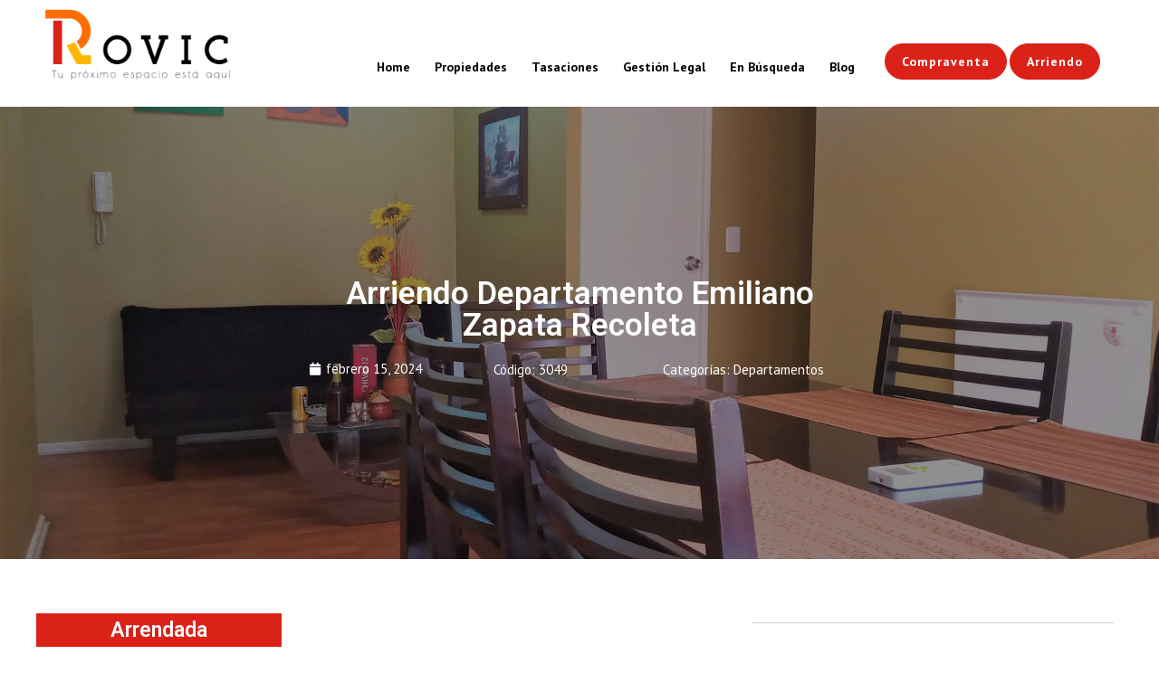

--- FILE ---
content_type: text/html; charset=UTF-8
request_url: https://rovic.cl/propiedades/arriendo-departamento-emiliano-zapata-recoleta/
body_size: 94163
content:
<!doctype html>
<html lang="es">
<head>
	<meta charset="UTF-8">
		<meta name="viewport" content="width=device-width, initial-scale=1">
	<link rel="profile" href="https://gmpg.org/xfn/11">
	<meta name='robots' content='index, follow, max-image-preview:large, max-snippet:-1, max-video-preview:-1' />
<script type="text/javascript">function rgmkInitGoogleMaps(){window.rgmkGoogleMapsCallback=true;try{jQuery(document).trigger("rgmkGoogleMapsLoad")}catch(err){}}</script>
	<!-- This site is optimized with the Yoast SEO plugin v22.6 - https://yoast.com/wordpress/plugins/seo/ -->
	<title>Arriendo Departamento Emiliano Zapata Recoleta - Rovic Propiedades</title>
	<link rel="canonical" href="https://rovic.cl/propiedades/arriendo-departamento-emiliano-zapata-recoleta/" />
	<meta property="og:locale" content="es_ES" />
	<meta property="og:type" content="article" />
	<meta property="og:title" content="Arriendo Departamento Emiliano Zapata Recoleta - Rovic Propiedades" />
	<meta property="og:description" content="Arriendo departamento Emiliano Zapata Recoleta. Departamento en excelentes condiciones de mantenimiento, con aire acondicionado y calefacción. Antigüedad de 8 años, el inmueble se encuentra en un tercer piso con vista norte. Cuenta con acceso controlado las 24 Hrs., con paradero de locomoción colectiva a la salida del Condominio." />
	<meta property="og:url" content="https://rovic.cl/propiedades/arriendo-departamento-emiliano-zapata-recoleta/" />
	<meta property="og:site_name" content="Rovic Propiedades" />
	<meta property="article:publisher" content="https://www.facebook.com/rovicpropiedades" />
	<meta property="article:modified_time" content="2024-07-29T13:22:46+00:00" />
	<meta property="og:image" content="https://rovic.cl/wp-content/uploads/2022/11/01-3.jpg" />
	<meta property="og:image:width" content="1920" />
	<meta property="og:image:height" content="1080" />
	<meta property="og:image:type" content="image/jpeg" />
	<meta name="twitter:card" content="summary_large_image" />
	<meta name="twitter:label1" content="Tiempo de lectura" />
	<meta name="twitter:data1" content="2 minutos" />
	<script type="application/ld+json" class="yoast-schema-graph">{"@context":"https://schema.org","@graph":[{"@type":"WebPage","@id":"https://rovic.cl/propiedades/arriendo-departamento-emiliano-zapata-recoleta/","url":"https://rovic.cl/propiedades/arriendo-departamento-emiliano-zapata-recoleta/","name":"Arriendo Departamento Emiliano Zapata Recoleta - Rovic Propiedades","isPartOf":{"@id":"https://rovic.cl/#website"},"primaryImageOfPage":{"@id":"https://rovic.cl/propiedades/arriendo-departamento-emiliano-zapata-recoleta/#primaryimage"},"image":{"@id":"https://rovic.cl/propiedades/arriendo-departamento-emiliano-zapata-recoleta/#primaryimage"},"thumbnailUrl":"https://rovic.cl/wp-content/uploads/2022/11/01-3.jpg","datePublished":"2024-02-15T12:00:58+00:00","dateModified":"2024-07-29T13:22:46+00:00","breadcrumb":{"@id":"https://rovic.cl/propiedades/arriendo-departamento-emiliano-zapata-recoleta/#breadcrumb"},"inLanguage":"es","potentialAction":[{"@type":"ReadAction","target":["https://rovic.cl/propiedades/arriendo-departamento-emiliano-zapata-recoleta/"]}]},{"@type":"ImageObject","inLanguage":"es","@id":"https://rovic.cl/propiedades/arriendo-departamento-emiliano-zapata-recoleta/#primaryimage","url":"https://rovic.cl/wp-content/uploads/2022/11/01-3.jpg","contentUrl":"https://rovic.cl/wp-content/uploads/2022/11/01-3.jpg","width":1920,"height":1080},{"@type":"BreadcrumbList","@id":"https://rovic.cl/propiedades/arriendo-departamento-emiliano-zapata-recoleta/#breadcrumb","itemListElement":[{"@type":"ListItem","position":1,"name":"Portada","item":"https://rovic.cl/"},{"@type":"ListItem","position":2,"name":"Propiedades","item":"https://rovic.cl/propiedades/"},{"@type":"ListItem","position":3,"name":"Arriendo Departamento Emiliano Zapata Recoleta"}]},{"@type":"WebSite","@id":"https://rovic.cl/#website","url":"https://rovic.cl/","name":"Rovic Propiedades","description":"Tu próximo espacio está aquí","publisher":{"@id":"https://rovic.cl/#organization"},"potentialAction":[{"@type":"SearchAction","target":{"@type":"EntryPoint","urlTemplate":"https://rovic.cl/?s={search_term_string}"},"query-input":"required name=search_term_string"}],"inLanguage":"es"},{"@type":"Organization","@id":"https://rovic.cl/#organization","name":"Rovic Propiedades","url":"https://rovic.cl/","logo":{"@type":"ImageObject","inLanguage":"es","@id":"https://rovic.cl/#/schema/logo/image/","url":"https://rovicpropiedades.cl/wp-content/uploads/2021/06/logo-rrss.jpg","contentUrl":"https://rovicpropiedades.cl/wp-content/uploads/2021/06/logo-rrss.jpg","width":200,"height":200,"caption":"Rovic Propiedades"},"image":{"@id":"https://rovic.cl/#/schema/logo/image/"},"sameAs":["https://www.facebook.com/rovicpropiedades","https://www.instagram.com/rovicpropiedades/","https://www.linkedin.com/company/rovic-propiedades-ltda-/about/"]}]}</script>
	<!-- / Yoast SEO plugin. -->


<link rel="alternate" type="application/rss+xml" title="Rovic Propiedades &raquo; Feed" href="https://rovic.cl/feed/" />
<link rel="alternate" type="application/rss+xml" title="Rovic Propiedades &raquo; Feed de los comentarios" href="https://rovic.cl/comments/feed/" />
<link rel="alternate" title="oEmbed (JSON)" type="application/json+oembed" href="https://rovic.cl/wp-json/oembed/1.0/embed?url=https%3A%2F%2Frovic.cl%2Fpropiedades%2Farriendo-departamento-emiliano-zapata-recoleta%2F" />
<link rel="alternate" title="oEmbed (XML)" type="text/xml+oembed" href="https://rovic.cl/wp-json/oembed/1.0/embed?url=https%3A%2F%2Frovic.cl%2Fpropiedades%2Farriendo-departamento-emiliano-zapata-recoleta%2F&#038;format=xml" />
<style id='wp-img-auto-sizes-contain-inline-css' type='text/css'>
img:is([sizes=auto i],[sizes^="auto," i]){contain-intrinsic-size:3000px 1500px}
/*# sourceURL=wp-img-auto-sizes-contain-inline-css */
</style>
<link rel='stylesheet' id='dce-animations-css' href='https://rovic.cl/wp-content/plugins/dynamic-content-for-elementor/assets/css/animations.css?ver=2.6.0' type='text/css' media='all' />
<link rel='stylesheet' id='premium-addons-css' href='https://rovic.cl/wp-content/plugins/premium-addons-for-elementor/assets/frontend/min-css/premium-addons.min.css?ver=4.10.31' type='text/css' media='all' />
<style id='wp-emoji-styles-inline-css' type='text/css'>

	img.wp-smiley, img.emoji {
		display: inline !important;
		border: none !important;
		box-shadow: none !important;
		height: 1em !important;
		width: 1em !important;
		margin: 0 0.07em !important;
		vertical-align: -0.1em !important;
		background: none !important;
		padding: 0 !important;
	}
/*# sourceURL=wp-emoji-styles-inline-css */
</style>
<link rel='stylesheet' id='wp-block-library-css' href='https://rovic.cl/wp-includes/css/dist/block-library/style.min.css?ver=6.9' type='text/css' media='all' />
<style id='global-styles-inline-css' type='text/css'>
:root{--wp--preset--aspect-ratio--square: 1;--wp--preset--aspect-ratio--4-3: 4/3;--wp--preset--aspect-ratio--3-4: 3/4;--wp--preset--aspect-ratio--3-2: 3/2;--wp--preset--aspect-ratio--2-3: 2/3;--wp--preset--aspect-ratio--16-9: 16/9;--wp--preset--aspect-ratio--9-16: 9/16;--wp--preset--color--black: #000000;--wp--preset--color--cyan-bluish-gray: #abb8c3;--wp--preset--color--white: #ffffff;--wp--preset--color--pale-pink: #f78da7;--wp--preset--color--vivid-red: #cf2e2e;--wp--preset--color--luminous-vivid-orange: #ff6900;--wp--preset--color--luminous-vivid-amber: #fcb900;--wp--preset--color--light-green-cyan: #7bdcb5;--wp--preset--color--vivid-green-cyan: #00d084;--wp--preset--color--pale-cyan-blue: #8ed1fc;--wp--preset--color--vivid-cyan-blue: #0693e3;--wp--preset--color--vivid-purple: #9b51e0;--wp--preset--gradient--vivid-cyan-blue-to-vivid-purple: linear-gradient(135deg,rgb(6,147,227) 0%,rgb(155,81,224) 100%);--wp--preset--gradient--light-green-cyan-to-vivid-green-cyan: linear-gradient(135deg,rgb(122,220,180) 0%,rgb(0,208,130) 100%);--wp--preset--gradient--luminous-vivid-amber-to-luminous-vivid-orange: linear-gradient(135deg,rgb(252,185,0) 0%,rgb(255,105,0) 100%);--wp--preset--gradient--luminous-vivid-orange-to-vivid-red: linear-gradient(135deg,rgb(255,105,0) 0%,rgb(207,46,46) 100%);--wp--preset--gradient--very-light-gray-to-cyan-bluish-gray: linear-gradient(135deg,rgb(238,238,238) 0%,rgb(169,184,195) 100%);--wp--preset--gradient--cool-to-warm-spectrum: linear-gradient(135deg,rgb(74,234,220) 0%,rgb(151,120,209) 20%,rgb(207,42,186) 40%,rgb(238,44,130) 60%,rgb(251,105,98) 80%,rgb(254,248,76) 100%);--wp--preset--gradient--blush-light-purple: linear-gradient(135deg,rgb(255,206,236) 0%,rgb(152,150,240) 100%);--wp--preset--gradient--blush-bordeaux: linear-gradient(135deg,rgb(254,205,165) 0%,rgb(254,45,45) 50%,rgb(107,0,62) 100%);--wp--preset--gradient--luminous-dusk: linear-gradient(135deg,rgb(255,203,112) 0%,rgb(199,81,192) 50%,rgb(65,88,208) 100%);--wp--preset--gradient--pale-ocean: linear-gradient(135deg,rgb(255,245,203) 0%,rgb(182,227,212) 50%,rgb(51,167,181) 100%);--wp--preset--gradient--electric-grass: linear-gradient(135deg,rgb(202,248,128) 0%,rgb(113,206,126) 100%);--wp--preset--gradient--midnight: linear-gradient(135deg,rgb(2,3,129) 0%,rgb(40,116,252) 100%);--wp--preset--font-size--small: 13px;--wp--preset--font-size--medium: 20px;--wp--preset--font-size--large: 36px;--wp--preset--font-size--x-large: 42px;--wp--preset--spacing--20: 0.44rem;--wp--preset--spacing--30: 0.67rem;--wp--preset--spacing--40: 1rem;--wp--preset--spacing--50: 1.5rem;--wp--preset--spacing--60: 2.25rem;--wp--preset--spacing--70: 3.38rem;--wp--preset--spacing--80: 5.06rem;--wp--preset--shadow--natural: 6px 6px 9px rgba(0, 0, 0, 0.2);--wp--preset--shadow--deep: 12px 12px 50px rgba(0, 0, 0, 0.4);--wp--preset--shadow--sharp: 6px 6px 0px rgba(0, 0, 0, 0.2);--wp--preset--shadow--outlined: 6px 6px 0px -3px rgb(255, 255, 255), 6px 6px rgb(0, 0, 0);--wp--preset--shadow--crisp: 6px 6px 0px rgb(0, 0, 0);}:where(.is-layout-flex){gap: 0.5em;}:where(.is-layout-grid){gap: 0.5em;}body .is-layout-flex{display: flex;}.is-layout-flex{flex-wrap: wrap;align-items: center;}.is-layout-flex > :is(*, div){margin: 0;}body .is-layout-grid{display: grid;}.is-layout-grid > :is(*, div){margin: 0;}:where(.wp-block-columns.is-layout-flex){gap: 2em;}:where(.wp-block-columns.is-layout-grid){gap: 2em;}:where(.wp-block-post-template.is-layout-flex){gap: 1.25em;}:where(.wp-block-post-template.is-layout-grid){gap: 1.25em;}.has-black-color{color: var(--wp--preset--color--black) !important;}.has-cyan-bluish-gray-color{color: var(--wp--preset--color--cyan-bluish-gray) !important;}.has-white-color{color: var(--wp--preset--color--white) !important;}.has-pale-pink-color{color: var(--wp--preset--color--pale-pink) !important;}.has-vivid-red-color{color: var(--wp--preset--color--vivid-red) !important;}.has-luminous-vivid-orange-color{color: var(--wp--preset--color--luminous-vivid-orange) !important;}.has-luminous-vivid-amber-color{color: var(--wp--preset--color--luminous-vivid-amber) !important;}.has-light-green-cyan-color{color: var(--wp--preset--color--light-green-cyan) !important;}.has-vivid-green-cyan-color{color: var(--wp--preset--color--vivid-green-cyan) !important;}.has-pale-cyan-blue-color{color: var(--wp--preset--color--pale-cyan-blue) !important;}.has-vivid-cyan-blue-color{color: var(--wp--preset--color--vivid-cyan-blue) !important;}.has-vivid-purple-color{color: var(--wp--preset--color--vivid-purple) !important;}.has-black-background-color{background-color: var(--wp--preset--color--black) !important;}.has-cyan-bluish-gray-background-color{background-color: var(--wp--preset--color--cyan-bluish-gray) !important;}.has-white-background-color{background-color: var(--wp--preset--color--white) !important;}.has-pale-pink-background-color{background-color: var(--wp--preset--color--pale-pink) !important;}.has-vivid-red-background-color{background-color: var(--wp--preset--color--vivid-red) !important;}.has-luminous-vivid-orange-background-color{background-color: var(--wp--preset--color--luminous-vivid-orange) !important;}.has-luminous-vivid-amber-background-color{background-color: var(--wp--preset--color--luminous-vivid-amber) !important;}.has-light-green-cyan-background-color{background-color: var(--wp--preset--color--light-green-cyan) !important;}.has-vivid-green-cyan-background-color{background-color: var(--wp--preset--color--vivid-green-cyan) !important;}.has-pale-cyan-blue-background-color{background-color: var(--wp--preset--color--pale-cyan-blue) !important;}.has-vivid-cyan-blue-background-color{background-color: var(--wp--preset--color--vivid-cyan-blue) !important;}.has-vivid-purple-background-color{background-color: var(--wp--preset--color--vivid-purple) !important;}.has-black-border-color{border-color: var(--wp--preset--color--black) !important;}.has-cyan-bluish-gray-border-color{border-color: var(--wp--preset--color--cyan-bluish-gray) !important;}.has-white-border-color{border-color: var(--wp--preset--color--white) !important;}.has-pale-pink-border-color{border-color: var(--wp--preset--color--pale-pink) !important;}.has-vivid-red-border-color{border-color: var(--wp--preset--color--vivid-red) !important;}.has-luminous-vivid-orange-border-color{border-color: var(--wp--preset--color--luminous-vivid-orange) !important;}.has-luminous-vivid-amber-border-color{border-color: var(--wp--preset--color--luminous-vivid-amber) !important;}.has-light-green-cyan-border-color{border-color: var(--wp--preset--color--light-green-cyan) !important;}.has-vivid-green-cyan-border-color{border-color: var(--wp--preset--color--vivid-green-cyan) !important;}.has-pale-cyan-blue-border-color{border-color: var(--wp--preset--color--pale-cyan-blue) !important;}.has-vivid-cyan-blue-border-color{border-color: var(--wp--preset--color--vivid-cyan-blue) !important;}.has-vivid-purple-border-color{border-color: var(--wp--preset--color--vivid-purple) !important;}.has-vivid-cyan-blue-to-vivid-purple-gradient-background{background: var(--wp--preset--gradient--vivid-cyan-blue-to-vivid-purple) !important;}.has-light-green-cyan-to-vivid-green-cyan-gradient-background{background: var(--wp--preset--gradient--light-green-cyan-to-vivid-green-cyan) !important;}.has-luminous-vivid-amber-to-luminous-vivid-orange-gradient-background{background: var(--wp--preset--gradient--luminous-vivid-amber-to-luminous-vivid-orange) !important;}.has-luminous-vivid-orange-to-vivid-red-gradient-background{background: var(--wp--preset--gradient--luminous-vivid-orange-to-vivid-red) !important;}.has-very-light-gray-to-cyan-bluish-gray-gradient-background{background: var(--wp--preset--gradient--very-light-gray-to-cyan-bluish-gray) !important;}.has-cool-to-warm-spectrum-gradient-background{background: var(--wp--preset--gradient--cool-to-warm-spectrum) !important;}.has-blush-light-purple-gradient-background{background: var(--wp--preset--gradient--blush-light-purple) !important;}.has-blush-bordeaux-gradient-background{background: var(--wp--preset--gradient--blush-bordeaux) !important;}.has-luminous-dusk-gradient-background{background: var(--wp--preset--gradient--luminous-dusk) !important;}.has-pale-ocean-gradient-background{background: var(--wp--preset--gradient--pale-ocean) !important;}.has-electric-grass-gradient-background{background: var(--wp--preset--gradient--electric-grass) !important;}.has-midnight-gradient-background{background: var(--wp--preset--gradient--midnight) !important;}.has-small-font-size{font-size: var(--wp--preset--font-size--small) !important;}.has-medium-font-size{font-size: var(--wp--preset--font-size--medium) !important;}.has-large-font-size{font-size: var(--wp--preset--font-size--large) !important;}.has-x-large-font-size{font-size: var(--wp--preset--font-size--x-large) !important;}
/*# sourceURL=global-styles-inline-css */
</style>

<style id='classic-theme-styles-inline-css' type='text/css'>
/*! This file is auto-generated */
.wp-block-button__link{color:#fff;background-color:#32373c;border-radius:9999px;box-shadow:none;text-decoration:none;padding:calc(.667em + 2px) calc(1.333em + 2px);font-size:1.125em}.wp-block-file__button{background:#32373c;color:#fff;text-decoration:none}
/*# sourceURL=/wp-includes/css/classic-themes.min.css */
</style>
<link rel='stylesheet' id='hello-elementor-css' href='https://rovic.cl/wp-content/themes/hello-elementor/style.min.css?ver=2.5.0' type='text/css' media='all' />
<link rel='stylesheet' id='hello-elementor-theme-style-css' href='https://rovic.cl/wp-content/themes/hello-elementor/theme.min.css?ver=2.5.0' type='text/css' media='all' />
<link rel='stylesheet' id='wpdreams-ajaxsearchpro-instances-css' href='https://rovic.cl/wp-content/uploads/asp_upload/style.instances-ho-is-po-no-da-co-au-ga-se-is.css?ver=hQAfAO' type='text/css' media='all' />
<link rel='stylesheet' id='elementor-icons-css' href='https://rovic.cl/wp-content/plugins/elementor/assets/lib/eicons/css/elementor-icons.min.css?ver=5.29.0' type='text/css' media='all' />
<link rel='stylesheet' id='elementor-frontend-css' href='https://rovic.cl/wp-content/plugins/elementor/assets/css/frontend.min.css?ver=3.21.5' type='text/css' media='all' />
<style id='elementor-frontend-inline-css' type='text/css'>
.elementor-2052 .elementor-element.elementor-element-4a3958e2:not(.elementor-motion-effects-element-type-background), .elementor-2052 .elementor-element.elementor-element-4a3958e2 > .elementor-motion-effects-container > .elementor-motion-effects-layer{background-image:url("https://rovic.cl/wp-content/uploads/2022/11/01-3.jpg");}
/*# sourceURL=elementor-frontend-inline-css */
</style>
<link rel='stylesheet' id='swiper-css' href='https://rovic.cl/wp-content/plugins/elementor/assets/lib/swiper/v8/css/swiper.min.css?ver=8.4.5' type='text/css' media='all' />
<link rel='stylesheet' id='elementor-post-1302-css' href='https://rovic.cl/wp-content/uploads/elementor/css/post-1302.css?ver=1706044506' type='text/css' media='all' />
<link rel='stylesheet' id='dce-style-css' href='https://rovic.cl/wp-content/plugins/dynamic-content-for-elementor/assets/css/style.min.css?ver=2.6.0' type='text/css' media='all' />
<link rel='stylesheet' id='dashicons-css' href='https://rovic.cl/wp-includes/css/dashicons.min.css?ver=6.9' type='text/css' media='all' />
<link rel='stylesheet' id='elementor-pro-css' href='https://rovic.cl/wp-content/plugins/elementor-pro/assets/css/frontend.min.css?ver=3.7.0' type='text/css' media='all' />
<link rel='stylesheet' id='font-awesome-5-all-css' href='https://rovic.cl/wp-content/plugins/elementor/assets/lib/font-awesome/css/all.min.css?ver=4.10.31' type='text/css' media='all' />
<link rel='stylesheet' id='font-awesome-4-shim-css' href='https://rovic.cl/wp-content/plugins/elementor/assets/lib/font-awesome/css/v4-shims.min.css?ver=3.21.5' type='text/css' media='all' />
<link rel='stylesheet' id='elementor-post-1386-css' href='https://rovic.cl/wp-content/uploads/elementor/css/post-1386.css?ver=1706045135' type='text/css' media='all' />
<link rel='stylesheet' id='elementor-post-3046-css' href='https://rovic.cl/wp-content/uploads/elementor/css/post-3046.css?ver=1706044506' type='text/css' media='all' />
<link rel='stylesheet' id='elementor-post-2052-css' href='https://rovic.cl/wp-content/uploads/elementor/css/post-2052.css?ver=1706045135' type='text/css' media='all' />
<link rel='stylesheet' id='ecs-styles-css' href='https://rovic.cl/wp-content/plugins/ele-custom-skin/assets/css/ecs-style.css?ver=3.1.9' type='text/css' media='all' />
<link rel='stylesheet' id='elementor-post-3170-css' href='https://rovic.cl/wp-content/uploads/elementor/css/post-3170.css?ver=1653002564' type='text/css' media='all' />
<link rel='stylesheet' id='elementor-post-2111-css' href='https://rovic.cl/wp-content/uploads/elementor/css/post-2111.css?ver=1653002483' type='text/css' media='all' />
<link rel='stylesheet' id='google-fonts-1-css' href='https://fonts.googleapis.com/css?family=Roboto%3A100%2C100italic%2C200%2C200italic%2C300%2C300italic%2C400%2C400italic%2C500%2C500italic%2C600%2C600italic%2C700%2C700italic%2C800%2C800italic%2C900%2C900italic%7CRoboto+Slab%3A100%2C100italic%2C200%2C200italic%2C300%2C300italic%2C400%2C400italic%2C500%2C500italic%2C600%2C600italic%2C700%2C700italic%2C800%2C800italic%2C900%2C900italic%7CPT+Sans%3A100%2C100italic%2C200%2C200italic%2C300%2C300italic%2C400%2C400italic%2C500%2C500italic%2C600%2C600italic%2C700%2C700italic%2C800%2C800italic%2C900%2C900italic%7CMontserrat%3A100%2C100italic%2C200%2C200italic%2C300%2C300italic%2C400%2C400italic%2C500%2C500italic%2C600%2C600italic%2C700%2C700italic%2C800%2C800italic%2C900%2C900italic%7CMerriweather%3A100%2C100italic%2C200%2C200italic%2C300%2C300italic%2C400%2C400italic%2C500%2C500italic%2C600%2C600italic%2C700%2C700italic%2C800%2C800italic%2C900%2C900italic&#038;display=auto&#038;ver=6.9' type='text/css' media='all' />
<link rel='stylesheet' id='elementor-icons-shared-0-css' href='https://rovic.cl/wp-content/plugins/elementor/assets/lib/font-awesome/css/fontawesome.min.css?ver=5.15.3' type='text/css' media='all' />
<link rel='stylesheet' id='elementor-icons-fa-solid-css' href='https://rovic.cl/wp-content/plugins/elementor/assets/lib/font-awesome/css/solid.min.css?ver=5.15.3' type='text/css' media='all' />
<link rel='stylesheet' id='elementor-icons-fa-brands-css' href='https://rovic.cl/wp-content/plugins/elementor/assets/lib/font-awesome/css/brands.min.css?ver=5.15.3' type='text/css' media='all' />
<link rel='stylesheet' id='elementor-icons-fa-regular-css' href='https://rovic.cl/wp-content/plugins/elementor/assets/lib/font-awesome/css/regular.min.css?ver=5.15.3' type='text/css' media='all' />
<link rel='stylesheet' id='estilos_indicadores-css' href='https://rovic.cl/wp-content/plugins/widget-indicadores-economicos-chile/css/style-indicadores.css?ver=1.0' type='text/css' media='all' />
<link rel="preconnect" href="https://fonts.gstatic.com/" crossorigin><script type="text/javascript" src="https://rovic.cl/wp-includes/js/jquery/jquery.min.js?ver=3.7.1" id="jquery-core-js"></script>
<script type="text/javascript" src="https://rovic.cl/wp-includes/js/jquery/jquery-migrate.min.js?ver=3.4.1" id="jquery-migrate-js"></script>
<script type="text/javascript" src="https://rovic.cl/wp-content/plugins/elementor/assets/lib/font-awesome/js/v4-shims.min.js?ver=3.21.5" id="font-awesome-4-shim-js"></script>
<script type="text/javascript" id="ecs_ajax_load-js-extra">
/* <![CDATA[ */
var ecs_ajax_params = {"ajaxurl":"https://rovic.cl/wp-admin/admin-ajax.php","posts":"{\"page\":0,\"propiedades\":\"arriendo-departamento-emiliano-zapata-recoleta\",\"post_type\":\"propiedades\",\"name\":\"arriendo-departamento-emiliano-zapata-recoleta\",\"error\":\"\",\"m\":\"\",\"p\":0,\"post_parent\":\"\",\"subpost\":\"\",\"subpost_id\":\"\",\"attachment\":\"\",\"attachment_id\":0,\"pagename\":\"arriendo-departamento-emiliano-zapata-recoleta\",\"page_id\":0,\"second\":\"\",\"minute\":\"\",\"hour\":\"\",\"day\":0,\"monthnum\":0,\"year\":0,\"w\":0,\"category_name\":\"\",\"tag\":\"\",\"cat\":\"\",\"tag_id\":\"\",\"author\":\"\",\"author_name\":\"\",\"feed\":\"\",\"tb\":\"\",\"paged\":0,\"meta_key\":\"\",\"meta_value\":\"\",\"preview\":\"\",\"s\":\"\",\"sentence\":\"\",\"title\":\"\",\"fields\":\"all\",\"menu_order\":\"\",\"embed\":\"\",\"category__in\":[],\"category__not_in\":[],\"category__and\":[],\"post__in\":[],\"post__not_in\":[],\"post_name__in\":[],\"tag__in\":[],\"tag__not_in\":[],\"tag__and\":[],\"tag_slug__in\":[],\"tag_slug__and\":[],\"post_parent__in\":[],\"post_parent__not_in\":[],\"author__in\":[],\"author__not_in\":[],\"search_columns\":[],\"facetwp\":false,\"ignore_sticky_posts\":false,\"suppress_filters\":false,\"cache_results\":true,\"update_post_term_cache\":true,\"update_menu_item_cache\":false,\"lazy_load_term_meta\":true,\"update_post_meta_cache\":true,\"posts_per_page\":9,\"nopaging\":false,\"comments_per_page\":\"50\",\"no_found_rows\":false,\"order\":\"DESC\"}"};
//# sourceURL=ecs_ajax_load-js-extra
/* ]]> */
</script>
<script type="text/javascript" src="https://rovic.cl/wp-content/plugins/ele-custom-skin/assets/js/ecs_ajax_pagination.js?ver=3.1.9" id="ecs_ajax_load-js"></script>
<script type="text/javascript" src="https://rovic.cl/wp-content/plugins/ele-custom-skin/assets/js/ecs.js?ver=3.1.9" id="ecs-script-js"></script>
<link rel="https://api.w.org/" href="https://rovic.cl/wp-json/" /><link rel="alternate" title="JSON" type="application/json" href="https://rovic.cl/wp-json/wp/v2/propiedades/6143" /><link rel="EditURI" type="application/rsd+xml" title="RSD" href="https://rovic.cl/xmlrpc.php?rsd" />
<meta name="generator" content="WordPress 6.9" />
<link rel='shortlink' href='https://rovic.cl/?p=6143' />

		<!-- GA Google Analytics @ https://m0n.co/ga -->
		<script async src="https://www.googletagmanager.com/gtag/js?id=G-X1FJZ956X0"></script>
		<script>
			window.dataLayer = window.dataLayer || [];
			function gtag(){dataLayer.push(arguments);}
			gtag('js', new Date());
			gtag('config', 'G-X1FJZ956X0');
		</script>

	<meta name="generator" content="Elementor 3.21.5; features: e_optimized_assets_loading, additional_custom_breakpoints; settings: css_print_method-external, google_font-enabled, font_display-auto">
			<link rel="preload" href="https://rovic.cl/wp-content/plugins/ajax-search-pro/css/fonts/icons/icons2.woff2" as="font" crossorigin="anonymous" />
            			<style>
                .asp_m{height: 0;}            </style>
			            				<link rel="preconnect" href="https://fonts.gstatic.com" crossorigin />
				<link rel="preload" as="style" href="//fonts.googleapis.com/css?family=PT+Sans:300|PT+Sans:400|PT+Sans:700|Open+Sans:300|Open+Sans:400|Open+Sans:700|Lato:300|Lato:400|Lato:700&display=swap" />
				<link rel="stylesheet" href="//fonts.googleapis.com/css?family=PT+Sans:300|PT+Sans:400|PT+Sans:700|Open+Sans:300|Open+Sans:400|Open+Sans:700|Lato:300|Lato:400|Lato:700&display=swap" media="all" />
				<link rel="icon" href="https://rovic.cl/wp-content/uploads/2021/05/cropped-favicon-rovic-32x32.png" sizes="32x32" />
<link rel="icon" href="https://rovic.cl/wp-content/uploads/2021/05/cropped-favicon-rovic-192x192.png" sizes="192x192" />
<link rel="apple-touch-icon" href="https://rovic.cl/wp-content/uploads/2021/05/cropped-favicon-rovic-180x180.png" />
<meta name="msapplication-TileImage" content="https://rovic.cl/wp-content/uploads/2021/05/cropped-favicon-rovic-270x270.png" />
<link rel='stylesheet' id='dce-dynamic-visibility-css' href='https://rovic.cl/wp-content/plugins/dynamic-content-for-elementor/assets/css/dynamic-visibility.min.css?ver=2.6.0' type='text/css' media='all' />
<link rel='stylesheet' id='elementor-gallery-css' href='https://rovic.cl/wp-content/plugins/elementor/assets/lib/e-gallery/css/e-gallery.min.css?ver=1.2.0' type='text/css' media='all' />
<link rel='stylesheet' id='dce-google-maps-css' href='https://rovic.cl/wp-content/plugins/dynamic-content-for-elementor/assets/css/dynamic-google-maps.min.css?ver=2.6.0' type='text/css' media='all' />
<link rel='stylesheet' id='elementor-post-4283-css' href='https://rovic.cl/wp-content/uploads/elementor/css/post-4283.css?ver=1715986123' type='text/css' media='all' />
<link rel='stylesheet' id='dce-acf-css' href='https://rovic.cl/wp-content/plugins/dynamic-content-for-elementor/assets/css/acf-fields.min.css?ver=2.6.0' type='text/css' media='all' />
<link rel='stylesheet' id='dce-acf-relationship-css' href='https://rovic.cl/wp-content/plugins/dynamic-content-for-elementor/assets/css/acf-relationship.min.css?ver=2.6.0' type='text/css' media='all' />
<link rel='stylesheet' id='e-animations-css' href='https://rovic.cl/wp-content/plugins/elementor/assets/lib/animations/animations.min.css?ver=3.21.5' type='text/css' media='all' />
</head>
<body class="wp-singular propiedades-template-default single single-propiedades postid-6143 wp-theme-hello-elementor elementor-default elementor-kit-1302 elementor-page-2052">

		<div data-elementor-type="header" data-elementor-id="1386" data-post-id="6143" data-obj-id="6143" class="elementor elementor-1386 dce-elementor-post-6143 elementor-location-header">
					<div class="elementor-section-wrap">
								<section class="elementor-section elementor-top-section elementor-element elementor-element-153ffce elementor-section-boxed elementor-section-height-default elementor-section-height-default" data-id="153ffce" data-element_type="section">
						<div class="elementor-container elementor-column-gap-default">
					<div class="elementor-column elementor-col-25 elementor-top-column elementor-element elementor-element-d5ce067" data-id="d5ce067" data-element_type="column">
			<div class="elementor-widget-wrap elementor-element-populated">
						<div class="elementor-element elementor-element-d03f742 dce_masking-none elementor-widget elementor-widget-image" data-id="d03f742" data-element_type="widget" data-widget_type="image.default">
				<div class="elementor-widget-container">
														<a href="https://rovic.cl">
							<img fetchpriority="high" width="500" height="192" src="https://rovic.cl/wp-content/uploads/2021/04/Logo-Original-01.png" class="attachment-full size-full wp-image-1403" alt="" srcset="https://rovic.cl/wp-content/uploads/2021/04/Logo-Original-01.png 500w, https://rovic.cl/wp-content/uploads/2021/04/Logo-Original-01-300x115.png 300w" sizes="(max-width: 500px) 100vw, 500px" />								</a>
													</div>
				</div>
					</div>
		</div>
				<div class="elementor-column elementor-col-25 elementor-top-column elementor-element elementor-element-3a26b7f" data-id="3a26b7f" data-element_type="column">
			<div class="elementor-widget-wrap elementor-element-populated">
						<div class="elementor-element elementor-element-e746805 elementor-nav-menu__align-right elementor-nav-menu--stretch elementor-nav-menu--dropdown-tablet elementor-nav-menu__text-align-aside elementor-nav-menu--toggle elementor-nav-menu--burger elementor-widget elementor-widget-nav-menu" data-id="e746805" data-element_type="widget" data-settings="{&quot;full_width&quot;:&quot;stretch&quot;,&quot;layout&quot;:&quot;horizontal&quot;,&quot;submenu_icon&quot;:{&quot;value&quot;:&quot;&lt;i class=\&quot;fas fa-caret-down\&quot;&gt;&lt;\/i&gt;&quot;,&quot;library&quot;:&quot;fa-solid&quot;},&quot;toggle&quot;:&quot;burger&quot;}" data-widget_type="nav-menu.default">
				<div class="elementor-widget-container">
						<nav migration_allowed="1" migrated="0" role="navigation" class="elementor-nav-menu--main elementor-nav-menu__container elementor-nav-menu--layout-horizontal e--pointer-underline e--animation-fade">
				<ul id="menu-1-e746805" class="elementor-nav-menu"><li class="menu-item menu-item-type-post_type menu-item-object-page menu-item-home menu-item-311"><a href="https://rovic.cl/" class="elementor-item">Home</a></li>
<li class="menu-item menu-item-type-custom menu-item-object-custom menu-item-1419"><a href="https://rovic.cl/propiedades" class="elementor-item">Propiedades</a></li>
<li class="menu-item menu-item-type-post_type menu-item-object-page menu-item-51"><a href="https://rovic.cl/tasaciones/" class="elementor-item">Tasaciones</a></li>
<li class="menu-item menu-item-type-post_type menu-item-object-page menu-item-1526"><a href="https://rovic.cl/gestion-legal/" class="elementor-item">Gestión Legal</a></li>
<li class="menu-item menu-item-type-post_type menu-item-object-page menu-item-54"><a href="https://rovic.cl/en-busqueda/" class="elementor-item">En Búsqueda</a></li>
<li class="menu-item menu-item-type-post_type menu-item-object-page menu-item-1828"><a href="https://rovic.cl/blog/" class="elementor-item">Blog</a></li>
</ul>			</nav>
					<div class="elementor-menu-toggle" role="button" tabindex="0" aria-label="Menu Toggle" aria-expanded="false">
			<i aria-hidden="true" role="presentation" class="elementor-menu-toggle__icon--open eicon-menu-bar"></i><i aria-hidden="true" role="presentation" class="elementor-menu-toggle__icon--close eicon-close"></i>			<span class="elementor-screen-only">Menu</span>
		</div>
			<nav class="elementor-nav-menu--dropdown elementor-nav-menu__container" role="navigation" aria-hidden="true">
				<ul id="menu-2-e746805" class="elementor-nav-menu"><li class="menu-item menu-item-type-post_type menu-item-object-page menu-item-home menu-item-311"><a href="https://rovic.cl/" class="elementor-item" tabindex="-1">Home</a></li>
<li class="menu-item menu-item-type-custom menu-item-object-custom menu-item-1419"><a href="https://rovic.cl/propiedades" class="elementor-item" tabindex="-1">Propiedades</a></li>
<li class="menu-item menu-item-type-post_type menu-item-object-page menu-item-51"><a href="https://rovic.cl/tasaciones/" class="elementor-item" tabindex="-1">Tasaciones</a></li>
<li class="menu-item menu-item-type-post_type menu-item-object-page menu-item-1526"><a href="https://rovic.cl/gestion-legal/" class="elementor-item" tabindex="-1">Gestión Legal</a></li>
<li class="menu-item menu-item-type-post_type menu-item-object-page menu-item-54"><a href="https://rovic.cl/en-busqueda/" class="elementor-item" tabindex="-1">En Búsqueda</a></li>
<li class="menu-item menu-item-type-post_type menu-item-object-page menu-item-1828"><a href="https://rovic.cl/blog/" class="elementor-item" tabindex="-1">Blog</a></li>
</ul>			</nav>
				</div>
				</div>
					</div>
		</div>
				<div class="elementor-column elementor-col-25 elementor-top-column elementor-element elementor-element-5ff479b" data-id="5ff479b" data-element_type="column">
			<div class="elementor-widget-wrap elementor-element-populated">
						<div data-dce-background-color="#DB2219" class="elementor-element elementor-element-ee0c65c elementor-mobile-align-right elementor-widget elementor-widget-button" data-id="ee0c65c" data-element_type="widget" data-widget_type="button.default">
				<div class="elementor-widget-container">
					<div class="elementor-button-wrapper">
			<a class="elementor-button elementor-button-link elementor-size-xs elementor-animation-pop" href="https://rovic.cl/compraventa/">
						<span class="elementor-button-content-wrapper">
									<span class="elementor-button-text">Compraventa</span>
					</span>
					</a>
		</div>
				</div>
				</div>
					</div>
		</div>
				<div class="elementor-column elementor-col-25 elementor-top-column elementor-element elementor-element-71a571c" data-id="71a571c" data-element_type="column">
			<div class="elementor-widget-wrap elementor-element-populated">
						<div data-dce-background-color="#DB2219" class="elementor-element elementor-element-e7854cb elementor-mobile-align-left elementor-widget elementor-widget-button" data-id="e7854cb" data-element_type="widget" data-widget_type="button.default">
				<div class="elementor-widget-container">
					<div class="elementor-button-wrapper">
			<a class="elementor-button elementor-button-link elementor-size-lg elementor-animation-pop" href="https://rovic.cl/arriendo/">
						<span class="elementor-button-content-wrapper">
									<span class="elementor-button-text">Arriendo</span>
					</span>
					</a>
		</div>
				</div>
				</div>
					</div>
		</div>
					</div>
		</section>
							</div>
				</div>
				<div data-elementor-type="single-post" data-elementor-id="2052" data-post-id="6143" data-obj-id="6143" class="elementor elementor-2052 dce-elementor-post-6143 elementor-location-single post-6143 propiedades type-propiedades status-publish has-post-thumbnail hentry categoria_propiedad-departamentos">
					<div class="elementor-section-wrap">
								<section data-dce-background-color="#211f40" data-dce-background-overlay-color="#020202" data-dce-background-image-url="https://rovic.cl/wp-content/uploads/2022/11/01-3.jpg" class="elementor-section elementor-top-section elementor-element elementor-element-4a3958e2 elementor-section-height-min-height elementor-section-boxed elementor-section-height-default elementor-section-items-middle" data-id="4a3958e2" data-element_type="section" data-settings="{&quot;background_background&quot;:&quot;classic&quot;}">
							<div class="elementor-background-overlay"></div>
							<div class="elementor-container elementor-column-gap-default">
					<div class="elementor-column elementor-col-100 elementor-top-column elementor-element elementor-element-49354933" data-id="49354933" data-element_type="column">
			<div class="elementor-widget-wrap elementor-element-populated">
						<div class="elementor-element elementor-element-1963dd69 elementor-widget elementor-widget-theme-post-title elementor-page-title elementor-widget-heading" data-id="1963dd69" data-element_type="widget" data-widget_type="theme-post-title.default">
				<div class="elementor-widget-container">
			<h2 class="elementor-heading-title elementor-size-default">Arriendo Departamento Emiliano Zapata Recoleta</h2>		</div>
				</div>
				<section class="elementor-section elementor-inner-section elementor-element elementor-element-a9de80c elementor-section-boxed elementor-section-height-default elementor-section-height-default" data-id="a9de80c" data-element_type="section">
						<div class="elementor-container elementor-column-gap-default">
					<div class="elementor-column elementor-col-33 elementor-inner-column elementor-element elementor-element-0193395" data-id="0193395" data-element_type="column">
			<div class="elementor-widget-wrap elementor-element-populated">
						<div class="elementor-element elementor-element-b8ff468 elementor-align-center elementor-widget elementor-widget-post-info" data-id="b8ff468" data-element_type="widget" data-widget_type="post-info.default">
				<div class="elementor-widget-container">
					<ul class="elementor-inline-items elementor-icon-list-items elementor-post-info">
								<li class="elementor-icon-list-item elementor-repeater-item-b4d2355 elementor-inline-item" itemprop="datePublished">
						<a href="https://rovic.cl/2024/02/15/">
											<span class="elementor-icon-list-icon">
								<i aria-hidden="true" class="fas fa-calendar"></i>							</span>
									<span class="elementor-icon-list-text elementor-post-info__item elementor-post-info__item--type-date">
										febrero 15, 2024					</span>
									</a>
				</li>
				</ul>
				</div>
				</div>
					</div>
		</div>
				<div class="elementor-column elementor-col-33 elementor-inner-column elementor-element elementor-element-f06906b" data-id="f06906b" data-element_type="column">
			<div class="elementor-widget-wrap elementor-element-populated">
						<div class="elementor-element elementor-element-15c8e2d elementor-widget elementor-widget-heading" data-id="15c8e2d" data-element_type="widget" data-widget_type="heading.default">
				<div class="elementor-widget-container">
			<p class="elementor-heading-title elementor-size-default">Código: 3049</p>		</div>
				</div>
					</div>
		</div>
				<div class="elementor-column elementor-col-33 elementor-inner-column elementor-element elementor-element-12787b7" data-id="12787b7" data-element_type="column">
			<div class="elementor-widget-wrap elementor-element-populated">
						<div class="elementor-element elementor-element-4dc2824 elementor-widget elementor-widget-heading" data-id="4dc2824" data-element_type="widget" data-widget_type="heading.default">
				<div class="elementor-widget-container">
			<p class="elementor-heading-title elementor-size-default">Categorías: <a href="https://rovic.cl/categoria_propiedad/departamentos/" rel="tag">Departamentos</a></p>		</div>
				</div>
					</div>
		</div>
					</div>
		</section>
					</div>
		</div>
					</div>
		</section>
				<section class="elementor-section elementor-top-section elementor-element elementor-element-5512494f elementor-section-boxed elementor-section-height-default elementor-section-height-default" data-id="5512494f" data-element_type="section">
						<div class="elementor-container elementor-column-gap-default">
					<div class="elementor-column elementor-col-50 elementor-top-column elementor-element elementor-element-3f229f18" data-id="3f229f18" data-element_type="column">
			<div class="elementor-widget-wrap elementor-element-populated">
						<div data-dce-advanced-background-color="#DB2219" class="elementor-element elementor-element-f23d9dc elementor-widget__width-initial elementor-widget elementor-widget-heading" data-id="f23d9dc" data-element_type="widget" data-widget_type="heading.default">
				<div class="elementor-widget-container">
			<h4 class="elementor-heading-title elementor-size-default">Arrendada</h4>		</div>
				</div>
				<div class="elementor-element elementor-element-1908d89 elementor-icon-list--layout-inline elementor-align-center elementor-mobile-align-left elementor-list-item-link-full_width elementor-widget elementor-widget-icon-list" data-id="1908d89" data-element_type="widget" data-widget_type="icon-list.default">
				<div class="elementor-widget-container">
					<ul class="elementor-icon-list-items elementor-inline-items">
							<li class="elementor-icon-list-item elementor-inline-item">
											<span class="elementor-icon-list-icon">
							<i aria-hidden="true" class="fas fa-home"></i>						</span>
										<span class="elementor-icon-list-text">Mts Construidos: 56 m2</span>
									</li>
								<li class="elementor-icon-list-item elementor-inline-item">
											<span class="elementor-icon-list-icon">
							<i aria-hidden="true" class="fas fa-ruler-combined"></i>						</span>
										<span class="elementor-icon-list-text">Mts Totales: 58 m2</span>
									</li>
								<li class="elementor-icon-list-item elementor-inline-item">
											<span class="elementor-icon-list-icon">
							<i aria-hidden="true" class="fas fa-bed"></i>						</span>
										<span class="elementor-icon-list-text">Habitaciones: 3</span>
									</li>
								<li class="elementor-icon-list-item elementor-inline-item">
											<span class="elementor-icon-list-icon">
							<i aria-hidden="true" class="fas fa-bath"></i>						</span>
										<span class="elementor-icon-list-text">Baños: 2</span>
									</li>
								<li class="elementor-icon-list-item elementor-inline-item">
											<span class="elementor-icon-list-icon">
							<i aria-hidden="true" class="fas fa-car-side"></i>						</span>
										<span class="elementor-icon-list-text">Estacionamientos: 0</span>
									</li>
								<li class="elementor-icon-list-item elementor-inline-item">
											<span class="elementor-icon-list-icon">
							<i aria-hidden="true" class="fas fa-box"></i>						</span>
										<span class="elementor-icon-list-text">Bodegas: 0</span>
									</li>
						</ul>
				</div>
				</div>
				<section class="elementor-section elementor-inner-section elementor-element elementor-element-1d52e95 elementor-section-boxed elementor-section-height-default elementor-section-height-default" data-id="1d52e95" data-element_type="section">
						<div class="elementor-container elementor-column-gap-default">
					<div class="elementor-column elementor-col-50 elementor-inner-column elementor-element elementor-element-e55a94a" data-id="e55a94a" data-element_type="column">
			<div class="elementor-widget-wrap elementor-element-populated">
						<div class="elementor-element elementor-element-d2a2596 elementor-widget elementor-widget-heading" data-id="d2a2596" data-element_type="widget" data-widget_type="heading.default">
				<div class="elementor-widget-container">
			<h2 class="elementor-heading-title elementor-size-default">Precio: $</h2>		</div>
				</div>
					</div>
		</div>
				<div class="elementor-column elementor-col-50 elementor-inner-column elementor-element elementor-element-a8d41be" data-id="a8d41be" data-element_type="column">
			<div class="elementor-widget-wrap elementor-element-populated">
						<div class="elementor-element elementor-element-f0d2737 elementor-widget elementor-widget-heading" data-id="f0d2737" data-element_type="widget" data-widget_type="heading.default">
				<div class="elementor-widget-container">
			<h2 class="elementor-heading-title elementor-size-default">400.000</h2>		</div>
				</div>
					</div>
		</div>
					</div>
		</section>
				<div class="elementor-element elementor-element-2757deb5 elementor-widget elementor-widget-theme-post-content" data-id="2757deb5" data-element_type="widget" data-widget_type="theme-post-content.default">
				<div class="elementor-widget-container">
			<p style="text-align: justify;">Arriendo Departamento Emiliano Zapata Recoleta. Departamento de <strong>3 dormitorios</strong> y <strong>2 baños</strong>, en excelentes condiciones de mantenimiento, con <span style="color: #0000ff;"><strong>aire acondicionado y calefacción</strong></span>. Antigüedad de 9 años, el inmueble se encuentra en un tercer piso con <strong>vista norte</strong>. Cuenta con acceso controlado las 24 Hrs., con paradero de locomoción colectiva a la salida del Condominio.</p>
<p style="text-align: justify;">El departamento posee <strong>3 habitaciones</strong> y <strong>2 baños</strong>, logia con conexión para lavadora, cocina convencional con 4 platos, encimera, muebles, horno eléctrico y campana. Citófono de comunicación con conserjería, con piso cerámico en cocina y baño, piso flotante en el resto de la propiedad, conexión de gas por cañería y campana eléctrica.</p>
<p style="text-align: justify;">En exteriores el conjunto posee <strong>lavandería</strong> y <strong>áreas verdes con juegos infantiles</strong>. Acceso del edificio con escala interior sin ascensores, con paños abiertos entre pisos que dan iluminación natural.</p>
<p style="text-align: justify;">El conjunto habitacional se encuentra en el sector norponiente de la comuna de Recoleta, próximo a Av. Dorsal (metro Dorsal) y metro Einstein por Av. Recoleta/Einstein.</p>
<p>Gastos comunes $60.000.- aprox.</p>
<p><span style="color: #ff6600;"><strong><u>Requisitos para visitar y arrendar</u></strong>:</span></p>
<ul>
<li>Imagen de Cédula de identidad por ambos lados</li>
<li>Certificado de Antecedentes</li>
<li>Fotocopia contrato de trabajo (Indefinido)</li>
<li>3 últimas liquidaciones de sueldo</li>
<li>Ingreso líquido 3 veces el valor de arriendo. Se puede complementar renta hasta 2 personas de quienes vayan a vivir en la propiedad.</li>
<li>12 últimas cotizaciones de AFP</li>
<li>CODEUDOR.</li>
<li>Todos los que complemente renta incluido el CODEUDOR deben estar libres Dicom. Solicitar el documento INFORME FULL desde <a href="https://www.maat.cl/" target="_blank" rel="noopener"><strong>https://www.maat.cl/</strong></a> (se pueden entregar al final del proceso de revisión si es que cumple con los demás requisitos)</li>
<li>Servicio de corretaje equivale al 50% del valor de arriendo más IVA, se paga por única vez a la firma del contrato.</li>
<li>Enviar documentación al correo contacto@rovic.cl</li>
</ul>
<p>&nbsp;</p>
<p><em><strong>*IMPORTANTE:</strong> <strong>Para coordinar visita debe acreditar el ingreso familiar requerido (3 últimas liq. de sueldo y certificado de cotizaciones).*</strong></em></p>
<p><strong><span style="color: #0000ff;"><span style="color: #ff0000;">ATENCIÓN:</span> ¡¡AHORA PUEDES PAGAR TU GARANTÍA CON TARJETA DE CRÉDITO!!</span></strong></p>
<p><iframe title="Arriendo Departamento Emiliano Zapata Recoleta" width="800" height="450" src="https://www.youtube.com/embed/aRjzyrJOT5M?feature=oembed" frameborder="0" allow="accelerometer; autoplay; clipboard-write; encrypted-media; gyroscope; picture-in-picture; web-share" referrerpolicy="strict-origin-when-cross-origin" allowfullscreen></iframe></p>
		</div>
				</div>
				<div class="elementor-element elementor-element-bdaae37 elementor-widget elementor-widget-gallery" data-id="bdaae37" data-element_type="widget" data-settings="{&quot;columns&quot;:5,&quot;lazyload&quot;:&quot;yes&quot;,&quot;gallery_layout&quot;:&quot;grid&quot;,&quot;columns_tablet&quot;:2,&quot;columns_mobile&quot;:1,&quot;gap&quot;:{&quot;unit&quot;:&quot;px&quot;,&quot;size&quot;:10,&quot;sizes&quot;:[]},&quot;gap_tablet&quot;:{&quot;unit&quot;:&quot;px&quot;,&quot;size&quot;:10,&quot;sizes&quot;:[]},&quot;gap_mobile&quot;:{&quot;unit&quot;:&quot;px&quot;,&quot;size&quot;:10,&quot;sizes&quot;:[]},&quot;link_to&quot;:&quot;file&quot;,&quot;aspect_ratio&quot;:&quot;3:2&quot;,&quot;overlay_background&quot;:&quot;yes&quot;,&quot;content_hover_animation&quot;:&quot;fade-in&quot;}" data-widget_type="gallery.default">
				<div class="elementor-widget-container">
					<div class="elementor-gallery__container">
							<a class="e-gallery-item elementor-gallery-item elementor-animated-content" href="https://rovic.cl/wp-content/uploads/2022/11/01-3.jpg" data-elementor-open-lightbox="yes" data-elementor-lightbox-slideshow="all-bdaae37" data-elementor-lightbox-title="01" data-e-action-hash="#elementor-action%3Aaction%3Dlightbox%26settings%3DeyJpZCI6NjE0NCwidXJsIjoiaHR0cHM6XC9cL3JvdmljLmNsXC93cC1jb250ZW50XC91cGxvYWRzXC8yMDIyXC8xMVwvMDEtMy5qcGciLCJzbGlkZXNob3ciOiJhbGwtYmRhYWUzNyJ9">
					<div class="e-gallery-image elementor-gallery-item__image" data-thumbnail="https://rovic.cl/wp-content/uploads/2022/11/01-3-300x169.jpg" data-width="300" data-height="169" alt="" ></div>
											<div class="elementor-gallery-item__overlay"></div>
														</a>
							<a class="e-gallery-item elementor-gallery-item elementor-animated-content" href="https://rovic.cl/wp-content/uploads/2022/11/02-3.jpg" data-elementor-open-lightbox="yes" data-elementor-lightbox-slideshow="all-bdaae37" data-elementor-lightbox-title="02" data-e-action-hash="#elementor-action%3Aaction%3Dlightbox%26settings%3DeyJpZCI6NjE0NSwidXJsIjoiaHR0cHM6XC9cL3JvdmljLmNsXC93cC1jb250ZW50XC91cGxvYWRzXC8yMDIyXC8xMVwvMDItMy5qcGciLCJzbGlkZXNob3ciOiJhbGwtYmRhYWUzNyJ9">
					<div class="e-gallery-image elementor-gallery-item__image" data-thumbnail="https://rovic.cl/wp-content/uploads/2022/11/02-3-300x169.jpg" data-width="300" data-height="169" alt="" ></div>
											<div class="elementor-gallery-item__overlay"></div>
														</a>
							<a class="e-gallery-item elementor-gallery-item elementor-animated-content" href="https://rovic.cl/wp-content/uploads/2022/11/03-2.jpg" data-elementor-open-lightbox="yes" data-elementor-lightbox-slideshow="all-bdaae37" data-elementor-lightbox-title="03" data-e-action-hash="#elementor-action%3Aaction%3Dlightbox%26settings%3DeyJpZCI6NjE0NiwidXJsIjoiaHR0cHM6XC9cL3JvdmljLmNsXC93cC1jb250ZW50XC91cGxvYWRzXC8yMDIyXC8xMVwvMDMtMi5qcGciLCJzbGlkZXNob3ciOiJhbGwtYmRhYWUzNyJ9">
					<div class="e-gallery-image elementor-gallery-item__image" data-thumbnail="https://rovic.cl/wp-content/uploads/2022/11/03-2-300x169.jpg" data-width="300" data-height="169" alt="" ></div>
											<div class="elementor-gallery-item__overlay"></div>
														</a>
							<a class="e-gallery-item elementor-gallery-item elementor-animated-content" href="https://rovic.cl/wp-content/uploads/2022/11/04-2.jpg" data-elementor-open-lightbox="yes" data-elementor-lightbox-slideshow="all-bdaae37" data-elementor-lightbox-title="04" data-e-action-hash="#elementor-action%3Aaction%3Dlightbox%26settings%3DeyJpZCI6NjE0NywidXJsIjoiaHR0cHM6XC9cL3JvdmljLmNsXC93cC1jb250ZW50XC91cGxvYWRzXC8yMDIyXC8xMVwvMDQtMi5qcGciLCJzbGlkZXNob3ciOiJhbGwtYmRhYWUzNyJ9">
					<div class="e-gallery-image elementor-gallery-item__image" data-thumbnail="https://rovic.cl/wp-content/uploads/2022/11/04-2-300x169.jpg" data-width="300" data-height="169" alt="" ></div>
											<div class="elementor-gallery-item__overlay"></div>
														</a>
							<a class="e-gallery-item elementor-gallery-item elementor-animated-content" href="https://rovic.cl/wp-content/uploads/2022/11/05-2.jpg" data-elementor-open-lightbox="yes" data-elementor-lightbox-slideshow="all-bdaae37" data-elementor-lightbox-title="05" data-e-action-hash="#elementor-action%3Aaction%3Dlightbox%26settings%3DeyJpZCI6NjE0OCwidXJsIjoiaHR0cHM6XC9cL3JvdmljLmNsXC93cC1jb250ZW50XC91cGxvYWRzXC8yMDIyXC8xMVwvMDUtMi5qcGciLCJzbGlkZXNob3ciOiJhbGwtYmRhYWUzNyJ9">
					<div class="e-gallery-image elementor-gallery-item__image" data-thumbnail="https://rovic.cl/wp-content/uploads/2022/11/05-2-300x169.jpg" data-width="300" data-height="169" alt="" ></div>
											<div class="elementor-gallery-item__overlay"></div>
														</a>
							<a class="e-gallery-item elementor-gallery-item elementor-animated-content" href="https://rovic.cl/wp-content/uploads/2022/11/06-3.jpg" data-elementor-open-lightbox="yes" data-elementor-lightbox-slideshow="all-bdaae37" data-elementor-lightbox-title="06" data-e-action-hash="#elementor-action%3Aaction%3Dlightbox%26settings%3DeyJpZCI6NjE0OSwidXJsIjoiaHR0cHM6XC9cL3JvdmljLmNsXC93cC1jb250ZW50XC91cGxvYWRzXC8yMDIyXC8xMVwvMDYtMy5qcGciLCJzbGlkZXNob3ciOiJhbGwtYmRhYWUzNyJ9">
					<div class="e-gallery-image elementor-gallery-item__image" data-thumbnail="https://rovic.cl/wp-content/uploads/2022/11/06-3-300x169.jpg" data-width="300" data-height="169" alt="" ></div>
											<div class="elementor-gallery-item__overlay"></div>
														</a>
							<a class="e-gallery-item elementor-gallery-item elementor-animated-content" href="https://rovic.cl/wp-content/uploads/2022/11/07-2.jpg" data-elementor-open-lightbox="yes" data-elementor-lightbox-slideshow="all-bdaae37" data-elementor-lightbox-title="07" data-e-action-hash="#elementor-action%3Aaction%3Dlightbox%26settings%3DeyJpZCI6NjE1MCwidXJsIjoiaHR0cHM6XC9cL3JvdmljLmNsXC93cC1jb250ZW50XC91cGxvYWRzXC8yMDIyXC8xMVwvMDctMi5qcGciLCJzbGlkZXNob3ciOiJhbGwtYmRhYWUzNyJ9">
					<div class="e-gallery-image elementor-gallery-item__image" data-thumbnail="https://rovic.cl/wp-content/uploads/2022/11/07-2-300x169.jpg" data-width="300" data-height="169" alt="" ></div>
											<div class="elementor-gallery-item__overlay"></div>
														</a>
							<a class="e-gallery-item elementor-gallery-item elementor-animated-content" href="https://rovic.cl/wp-content/uploads/2022/11/08-3.jpg" data-elementor-open-lightbox="yes" data-elementor-lightbox-slideshow="all-bdaae37" data-elementor-lightbox-title="08" data-e-action-hash="#elementor-action%3Aaction%3Dlightbox%26settings%3DeyJpZCI6NjE1MSwidXJsIjoiaHR0cHM6XC9cL3JvdmljLmNsXC93cC1jb250ZW50XC91cGxvYWRzXC8yMDIyXC8xMVwvMDgtMy5qcGciLCJzbGlkZXNob3ciOiJhbGwtYmRhYWUzNyJ9">
					<div class="e-gallery-image elementor-gallery-item__image" data-thumbnail="https://rovic.cl/wp-content/uploads/2022/11/08-3-300x169.jpg" data-width="300" data-height="169" alt="" ></div>
											<div class="elementor-gallery-item__overlay"></div>
														</a>
							<a class="e-gallery-item elementor-gallery-item elementor-animated-content" href="https://rovic.cl/wp-content/uploads/2022/11/09-2.jpg" data-elementor-open-lightbox="yes" data-elementor-lightbox-slideshow="all-bdaae37" data-elementor-lightbox-title="09" data-e-action-hash="#elementor-action%3Aaction%3Dlightbox%26settings%3DeyJpZCI6NjE1MiwidXJsIjoiaHR0cHM6XC9cL3JvdmljLmNsXC93cC1jb250ZW50XC91cGxvYWRzXC8yMDIyXC8xMVwvMDktMi5qcGciLCJzbGlkZXNob3ciOiJhbGwtYmRhYWUzNyJ9">
					<div class="e-gallery-image elementor-gallery-item__image" data-thumbnail="https://rovic.cl/wp-content/uploads/2022/11/09-2-300x169.jpg" data-width="300" data-height="169" alt="" ></div>
											<div class="elementor-gallery-item__overlay"></div>
														</a>
							<a class="e-gallery-item elementor-gallery-item elementor-animated-content" href="https://rovic.cl/wp-content/uploads/2022/11/10-Modif.jpg" data-elementor-open-lightbox="yes" data-elementor-lightbox-slideshow="all-bdaae37" data-elementor-lightbox-title="10 Modif" data-e-action-hash="#elementor-action%3Aaction%3Dlightbox%26settings%3DeyJpZCI6NjE1MywidXJsIjoiaHR0cHM6XC9cL3JvdmljLmNsXC93cC1jb250ZW50XC91cGxvYWRzXC8yMDIyXC8xMVwvMTAtTW9kaWYuanBnIiwic2xpZGVzaG93IjoiYWxsLWJkYWFlMzcifQ%3D%3D">
					<div class="e-gallery-image elementor-gallery-item__image" data-thumbnail="https://rovic.cl/wp-content/uploads/2022/11/10-Modif-300x169.jpg" data-width="300" data-height="169" alt="" ></div>
											<div class="elementor-gallery-item__overlay"></div>
														</a>
					</div>
			</div>
				</div>
				<div data-dce-advanced-background-color="#B0B0B0" class="elementor-element elementor-element-899e054 elementor-widget elementor-widget-heading" data-id="899e054" data-element_type="widget" data-widget_type="heading.default">
				<div class="elementor-widget-container">
			<h4 class="elementor-heading-title elementor-size-default">MAPA DE UBICACIÓN</h4>		</div>
				</div>
				<div class="elementor-element elementor-element-5ca7e50 elementor-widget elementor-widget-dyncontel-acf-google-maps" data-id="5ca7e50" data-element_type="widget" data-settings="{&quot;acf_mapfield&quot;:&quot;ubicacion_propiedad&quot;,&quot;imageMarker&quot;:{&quot;url&quot;:&quot;https:\/\/rovic.cl\/wp-content\/uploads\/2021\/04\/pin.png&quot;,&quot;id&quot;:4303,&quot;size&quot;:&quot;&quot;},&quot;map_data_type&quot;:&quot;acfmap&quot;,&quot;auto_zoom&quot;:&quot;yes&quot;,&quot;prevent_scroll&quot;:&quot;yes&quot;,&quot;map_type&quot;:&quot;roadmap&quot;,&quot;enable_infoWindow&quot;:&quot;yes&quot;,&quot;maptypecontrol&quot;:&quot;yes&quot;,&quot;pancontrol&quot;:&quot;yes&quot;,&quot;rotatecontrol&quot;:&quot;yes&quot;,&quot;scalecontrol&quot;:&quot;yes&quot;,&quot;streetviewcontrol&quot;:&quot;yes&quot;,&quot;zoomcontrol&quot;:&quot;yes&quot;,&quot;fullscreenControl&quot;:&quot;yes&quot;,&quot;markerclustererControl&quot;:&quot;yes&quot;,&quot;infoWindow_panel_maxwidth&quot;:{&quot;unit&quot;:&quot;px&quot;,&quot;size&quot;:&quot;&quot;,&quot;sizes&quot;:[]},&quot;infoWindow_panel_maxwidth_tablet&quot;:{&quot;unit&quot;:&quot;px&quot;,&quot;size&quot;:&quot;&quot;,&quot;sizes&quot;:[]},&quot;infoWindow_panel_maxwidth_mobile&quot;:{&quot;unit&quot;:&quot;px&quot;,&quot;size&quot;:&quot;&quot;,&quot;sizes&quot;:[]}}" data-widget_type="dyncontel-acf-google-maps.default">
				<div class="elementor-widget-container">
			<div data-zoom="10" class="map" data-positions="[{&quot;address&quot;:&quot;Emiliano Zapata &amp; Avenida Cardenal Jos\u00e9 Mar\u00eda Caro, Recoleta, Chile&quot;,&quot;lat&quot;:-33.3984829,&quot;lng&quot;:-70.649536,&quot;marker&quot;:&quot;https:\/\/rovic.cl\/wp-content\/uploads\/2021\/04\/pin.png&quot;,&quot;link&quot;:&quot;&quot;,&quot;infowindow&quot;:&quot;&quot;}]" style="width: 100%"></div>		</div>
				</div>
					</div>
		</div>
				<div class="elementor-column elementor-col-50 elementor-top-column elementor-element elementor-element-73191f65" data-id="73191f65" data-element_type="column">
			<div class="elementor-widget-wrap elementor-element-populated">
						<section class="elementor-section elementor-inner-section elementor-element elementor-element-448835b4 elementor-section-boxed elementor-section-height-default elementor-section-height-default" data-id="448835b4" data-element_type="section">
						<div class="elementor-container elementor-column-gap-default">
					<div class="elementor-column elementor-col-50 elementor-inner-column elementor-element elementor-element-37b18a7a" data-id="37b18a7a" data-element_type="column">
			<div class="elementor-widget-wrap elementor-element-populated">
						<div class="elementor-element elementor-element-32c8d6bb elementor-widget elementor-widget-heading" data-id="32c8d6bb" data-element_type="widget" data-widget_type="heading.default">
				<div class="elementor-widget-container">
			<h2 class="elementor-heading-title elementor-size-default">Compartir:</h2>		</div>
				</div>
					</div>
		</div>
				<div class="elementor-column elementor-col-50 elementor-inner-column elementor-element elementor-element-7f742bbe" data-id="7f742bbe" data-element_type="column">
			<div class="elementor-widget-wrap elementor-element-populated">
						<div class="elementor-element elementor-element-39a8f17 elementor-share-buttons--view-icon elementor-share-buttons--skin-minimal elementor-share-buttons--shape-circle elementor-share-buttons--align-right elementor-share-buttons--color-custom elementor-grid-0 elementor-widget elementor-widget-share-buttons" data-id="39a8f17" data-element_type="widget" data-widget_type="share-buttons.default">
				<div class="elementor-widget-container">
					<div class="elementor-grid">
								<div class="elementor-grid-item">
						<div class="elementor-share-btn elementor-share-btn_facebook" tabindex="0" aria-label="Share on facebook">
															<span class="elementor-share-btn__icon">
								<i class="fab fa-facebook" aria-hidden="true"></i>							</span>
																				</div>
					</div>
									<div class="elementor-grid-item">
						<div class="elementor-share-btn elementor-share-btn_linkedin" tabindex="0" aria-label="Share on linkedin">
															<span class="elementor-share-btn__icon">
								<i class="fab fa-linkedin" aria-hidden="true"></i>							</span>
																				</div>
					</div>
									<div class="elementor-grid-item">
						<div class="elementor-share-btn elementor-share-btn_whatsapp" tabindex="0" aria-label="Share on whatsapp">
															<span class="elementor-share-btn__icon">
								<i class="fab fa-whatsapp" aria-hidden="true"></i>							</span>
																				</div>
					</div>
						</div>
				</div>
				</div>
					</div>
		</div>
					</div>
		</section>
				<div class="elementor-element elementor-element-10b93f6 elementor-widget elementor-widget-dyncontel-acf-relation" data-id="10b93f6" data-element_type="widget" data-widget_type="dyncontel-acf-relation.default">
				<div class="elementor-widget-container">
			<div class="dce-acf-relationship-natural">		<div data-elementor-type="single-post" data-elementor-id="4283" data-post-id="4208" data-obj-id="4208" class="elementor elementor-4283 dce-elementor-post-4208 dce-elementor-post-4208 elementor-location-single post-4208 ejecutivo type-ejecutivo status-publish hentry">
					<div class="elementor-section-wrap">
								<section class="elementor-section elementor-top-section elementor-element elementor-element-7c7b4ad elementor-section-boxed elementor-section-height-default elementor-section-height-default" data-id="7c7b4ad" data-element_type="section">
						<div class="elementor-container elementor-column-gap-default">
					<div class="elementor-column elementor-col-50 elementor-top-column elementor-element elementor-element-7ad09cf" data-id="7ad09cf" data-element_type="column">
			<div class="elementor-widget-wrap elementor-element-populated">
						<div class="elementor-element elementor-element-f75615f use-bg0 elementor-widget elementor-widget-dyncontel-acf" data-id="f75615f" data-element_type="widget" data-settings="{&quot;acf_field_list&quot;:&quot;foto_ejecutivo&quot;,&quot;acf_type&quot;:&quot;image&quot;}" data-widget_type="dyncontel-acf.default">
				<div class="elementor-widget-container">
			<div class="dynamic-content-for-elementor-acf "><div class="acf-image"><div class="mask"><div class="wrap-filters"><img src="https://rovic.cl/wp-content/uploads/2021/05/Foto-Ejecutivo-Rovic.png" alt="" /></div></div><div class="dce-overlay_hover"></div></div></div>		</div>
				</div>
					</div>
		</div>
				<div class="elementor-column elementor-col-50 elementor-top-column elementor-element elementor-element-5558a92" data-id="5558a92" data-element_type="column">
			<div class="elementor-widget-wrap elementor-element-populated">
						<div class="elementor-element elementor-element-3025081 elementor-widget elementor-widget-dyncontel-acf" data-id="3025081" data-element_type="widget" data-settings="{&quot;acf_field_list&quot;:&quot;nombre&quot;,&quot;acf_type&quot;:&quot;text&quot;}" data-widget_type="dyncontel-acf.default">
				<div class="elementor-widget-container">
			<h4 class="dynamic-content-for-elementor-acf ">Víctor Pröschler</h4>		</div>
				</div>
				<div class="elementor-element elementor-element-9cfb1e6 elementor-widget elementor-widget-dyncontel-acf" data-id="9cfb1e6" data-element_type="widget" data-settings="{&quot;acf_field_list&quot;:&quot;telefono&quot;,&quot;acf_type&quot;:&quot;text&quot;}" data-widget_type="dyncontel-acf.default">
				<div class="elementor-widget-container">
			<p class="dynamic-content-for-elementor-acf ">+569 3266 3421</p>		</div>
				</div>
				<div class="elementor-element elementor-element-9328ebb elementor-widget elementor-widget-dyncontel-acf" data-id="9328ebb" data-element_type="widget" data-settings="{&quot;acf_field_list&quot;:&quot;email&quot;,&quot;acf_type&quot;:&quot;text&quot;}" data-widget_type="dyncontel-acf.default">
				<div class="elementor-widget-container">
			<p class="dynamic-content-for-elementor-acf ">victor.proschler@rovic.cl</p>		</div>
				</div>
					</div>
		</div>
					</div>
		</section>
							</div>
				</div>
		</div>		</div>
				</div>
				<section data-dce-background-color="#ffffff" class="elementor-section elementor-inner-section elementor-element elementor-element-28c42867 elementor-section-boxed elementor-section-height-default elementor-section-height-default" data-id="28c42867" data-element_type="section" data-settings="{&quot;background_background&quot;:&quot;classic&quot;}">
						<div class="elementor-container elementor-column-gap-default">
					<div class="elementor-column elementor-col-100 elementor-inner-column elementor-element elementor-element-612ed176" data-id="612ed176" data-element_type="column">
			<div class="elementor-widget-wrap elementor-element-populated">
						<div class="elementor-element elementor-element-19606969 elementor-widget elementor-widget-heading" data-id="19606969" data-element_type="widget" data-widget_type="heading.default">
				<div class="elementor-widget-container">
			<h4 class="elementor-heading-title elementor-size-default">¿Necesitas más información?</h4>		</div>
				</div>
				<div class="elementor-element elementor-element-1d695385 elementor-button-align-end elementor-mobile-button-align-center elementor-widget elementor-widget-form" data-id="1d695385" data-element_type="widget" data-settings="{&quot;step_next_label&quot;:&quot;Next&quot;,&quot;step_previous_label&quot;:&quot;Previous&quot;,&quot;button_width&quot;:&quot;100&quot;,&quot;dce_confirm_dialog_enabled&quot;:&quot;no&quot;,&quot;step_type&quot;:&quot;number_text&quot;,&quot;step_icon_shape&quot;:&quot;circle&quot;,&quot;label_icon_size&quot;:{&quot;unit&quot;:&quot;px&quot;,&quot;size&quot;:&quot;&quot;,&quot;sizes&quot;:[]},&quot;field_icon_size&quot;:{&quot;unit&quot;:&quot;px&quot;,&quot;size&quot;:&quot;&quot;,&quot;sizes&quot;:[]}}" data-widget_type="form.default">
				<div class="elementor-widget-container">
					<form class="elementor-form" method="post" name="New Form">
			<input type="hidden" name="post_id" value="2052"/>
			<input type="hidden" name="form_id" value="1d695385"/>
			<input type="hidden" name="referer_title" value="Arriendo Departamento Emiliano Zapata Recoleta - Rovic Propiedades" />

							<input type="hidden" name="queried_id" value="6143"/>
			
			<div class="elementor-form-fields-wrapper elementor-labels-above">
								<div class="elementor-field-type-text elementor-field-group elementor-column elementor-field-group-name elementor-col-100 elementor-field-required elementor-mark-required">
													<input size="1" type="text" name="form_fields[name]" id="form-field-name" class="elementor-field elementor-size-sm  elementor-field-textual" placeholder="Nombre" required="required" aria-required="true">
											</div>
								<div class="elementor-field-type-tel elementor-field-group elementor-column elementor-field-group-email elementor-col-100 elementor-field-required elementor-mark-required">
							<input size="1" type="tel" name="form_fields[email]" id="form-field-email" class="elementor-field elementor-size-sm  elementor-field-textual" placeholder="Teléfono" required="required" aria-required="true" pattern="[0-9()#&amp;+*-=.]+" title="Only numbers and phone characters (#, -, *, etc) are accepted.">

						</div>
								<div class="elementor-field-type-email elementor-field-group elementor-column elementor-field-group-field_1 elementor-col-100 elementor-field-required elementor-mark-required">
													<input size="1" type="email" name="form_fields[field_1]" id="form-field-field_1" class="elementor-field elementor-size-sm  elementor-field-textual" placeholder="Email" required="required" aria-required="true">
											</div>
								<div class="elementor-field-type-recaptcha elementor-field-group elementor-column elementor-field-group-field_42b2aba elementor-col-100">
					<div class="elementor-field" id="form-field-field_42b2aba"><div class="elementor-g-recaptcha" data-sitekey="6Ld1sPkaAAAAAOLCUQVFugFjlHdt2W147_Z_ZsxX" data-type="v2_checkbox" data-theme="light" data-size="normal"></div></div>				</div>
								<div class="elementor-field-group elementor-column elementor-field-type-submit elementor-col-100 e-form__buttons">
					<button type="submit" class="elementor-button elementor-size-sm">
						<span >
															<span class="elementor-align-icon-right elementor-button-icon">
									<i aria-hidden="true" class="fas fa-long-arrow-alt-right"></i>																	</span>
																						<span class="elementor-button-text">Enviar</span>
													</span>
					</button>
				</div>
			</div>
		</form>
				</div>
				</div>
					</div>
		</div>
					</div>
		</section>
					</div>
		</div>
					</div>
		</section>
				<section class="elementor-section elementor-top-section elementor-element elementor-element-765c6cc9 elementor-section-boxed elementor-section-height-default elementor-section-height-default" data-id="765c6cc9" data-element_type="section">
						<div class="elementor-container elementor-column-gap-default">
					<div class="elementor-column elementor-col-100 elementor-top-column elementor-element elementor-element-47d75b57" data-id="47d75b57" data-element_type="column">
			<div class="elementor-widget-wrap elementor-element-populated">
						<div class="elementor-element elementor-element-5804cf6a elementor-post-navigation-borders-yes elementor-widget elementor-widget-post-navigation" data-id="5804cf6a" data-element_type="widget" data-widget_type="post-navigation.default">
				<div class="elementor-widget-container">
					<div class="elementor-post-navigation">
			<div class="elementor-post-navigation__prev elementor-post-navigation__link">
				<a href="https://rovic.cl/propiedades/venta-casa-3d-2b-conchali/" rel="prev"><span class="post-navigation__arrow-wrapper post-navigation__arrow-prev"><i class="fa fa-angle-double-left" aria-hidden="true"></i><span class="elementor-screen-only">Prev</span></span><span class="elementor-post-navigation__link__prev"><span class="post-navigation__prev--label">Previous</span><span class="post-navigation__prev--title">Venta Casa Conchalí 3D+2B+1 Estacionamiento</span></span></a>			</div>
							<div class="elementor-post-navigation__separator-wrapper">
					<div class="elementor-post-navigation__separator"></div>
				</div>
						<div class="elementor-post-navigation__next elementor-post-navigation__link">
				<a href="https://rovic.cl/propiedades/arriendo-san-miguel/" rel="next"><span class="elementor-post-navigation__link__next"><span class="post-navigation__next--label">Next</span><span class="post-navigation__next--title">Arriendo Depto. 2D 2B San Miguel</span></span><span class="post-navigation__arrow-wrapper post-navigation__arrow-next"><i class="fa fa-angle-double-right" aria-hidden="true"></i><span class="elementor-screen-only">Next</span></span></a>			</div>
		</div>
				</div>
				</div>
					</div>
		</div>
					</div>
		</section>
							</div>
				</div>
				<div data-elementor-type="footer" data-elementor-id="3046" data-post-id="6143" data-obj-id="6143" class="elementor elementor-3046 dce-elementor-post-6143 elementor-location-footer">
					<div class="elementor-section-wrap">
								<section data-dce-background-color="#54595F" class="elementor-section elementor-top-section elementor-element elementor-element-d0d79f6 elementor-section-boxed elementor-section-height-default elementor-section-height-default" data-id="d0d79f6" data-element_type="section" data-settings="{&quot;background_background&quot;:&quot;classic&quot;}">
						<div class="elementor-container elementor-column-gap-default">
					<div class="elementor-column elementor-col-33 elementor-top-column elementor-element elementor-element-5a3bab6" data-id="5a3bab6" data-element_type="column">
			<div class="elementor-widget-wrap elementor-element-populated">
						<div class="elementor-element elementor-element-c4735e2 dce_masking-none elementor-widget elementor-widget-image" data-id="c4735e2" data-element_type="widget" data-widget_type="image.default">
				<div class="elementor-widget-container">
														<a href="https://rovic.cl">
							<img width="219" height="84" src="https://rovic.cl/wp-content/uploads/2021/05/logo-rovic-gris.png" class="attachment-full size-full wp-image-3200" alt="Rovic Logo Gris" />								</a>
													</div>
				</div>
				<div class="elementor-element elementor-element-db5f5a1 elementor-shape-circle e-grid-align-left elementor-grid-0 elementor-widget elementor-widget-social-icons" data-id="db5f5a1" data-element_type="widget" data-widget_type="social-icons.default">
				<div class="elementor-widget-container">
					<div class="elementor-social-icons-wrapper elementor-grid">
							<span class="elementor-grid-item">
					<a class="elementor-icon elementor-social-icon elementor-social-icon-instagram elementor-repeater-item-14b75c7" href="https://www.instagram.com/rovicpropiedades/" target="_blank">
						<span class="elementor-screen-only">Instagram</span>
						<i class="fab fa-instagram"></i>					</a>
				</span>
							<span class="elementor-grid-item">
					<a class="elementor-icon elementor-social-icon elementor-social-icon-facebook elementor-repeater-item-d2da41a" href="https://www.facebook.com/rovicpropiedades" target="_blank">
						<span class="elementor-screen-only">Facebook</span>
						<i class="fab fa-facebook"></i>					</a>
				</span>
							<span class="elementor-grid-item">
					<a class="elementor-icon elementor-social-icon elementor-social-icon-linkedin elementor-repeater-item-4be29c8" href="https://www.linkedin.com/company/rovic-propiedades-ltda-/" target="_blank">
						<span class="elementor-screen-only">Linkedin</span>
						<i class="fab fa-linkedin"></i>					</a>
				</span>
							<span class="elementor-grid-item">
					<a class="elementor-icon elementor-social-icon elementor-social-icon-youtube elementor-repeater-item-f777eed" href="https://www.youtube.com/channel/UCGH1XQ4POBwv-W93Rdz3s8A" target="_blank">
						<span class="elementor-screen-only">Youtube</span>
						<i class="fab fa-youtube"></i>					</a>
				</span>
					</div>
				</div>
				</div>
					</div>
		</div>
				<div class="elementor-column elementor-col-33 elementor-top-column elementor-element elementor-element-1885cd1" data-id="1885cd1" data-element_type="column">
			<div class="elementor-widget-wrap elementor-element-populated">
						<div class="elementor-element elementor-element-d8bbb0c elementor-widget elementor-widget-text-editor" data-id="d8bbb0c" data-element_type="widget" data-widget_type="text-editor.default">
				<div class="elementor-widget-container">
							<p><strong>SOBRE NOSOTROS </strong></p><p>Porque entendemos lo altamente sensible que es gestionar propiedades, ya sea para un proyecto de vida o negocio propio, es que en Rovic buscamos brindar un servicio de corretaje profesional y confiable. Descubre nuestro método de gestión y deja tu propiedad en las mejores manos.</p>						</div>
				</div>
					</div>
		</div>
				<div class="elementor-column elementor-col-33 elementor-top-column elementor-element elementor-element-ccfbf68" data-id="ccfbf68" data-element_type="column">
			<div class="elementor-widget-wrap elementor-element-populated">
						<div class="elementor-element elementor-element-5f00c2f elementor-icon-list--layout-traditional elementor-list-item-link-full_width elementor-widget elementor-widget-icon-list" data-id="5f00c2f" data-element_type="widget" data-widget_type="icon-list.default">
				<div class="elementor-widget-container">
					<ul class="elementor-icon-list-items">
							<li class="elementor-icon-list-item">
											<span class="elementor-icon-list-icon">
							<i aria-hidden="true" class="fas fa-home"></i>						</span>
										<span class="elementor-icon-list-text">Cerro El Plomo 5931. Of. 1213. Las Condes.</span>
									</li>
								<li class="elementor-icon-list-item">
											<span class="elementor-icon-list-icon">
							<i aria-hidden="true" class="fas fa-home"></i>						</span>
										<span class="elementor-icon-list-text">Arlegui 440 Of. 910. Viña del Mar.</span>
									</li>
								<li class="elementor-icon-list-item">
											<span class="elementor-icon-list-icon">
							<i aria-hidden="true" class="fas fa-phone-alt"></i>						</span>
										<span class="elementor-icon-list-text">Oficina (569) 3266 3421</span>
									</li>
								<li class="elementor-icon-list-item">
											<span class="elementor-icon-list-icon">
							<i aria-hidden="true" class="fas fa-envelope"></i>						</span>
										<span class="elementor-icon-list-text">contacto@rovic.cl</span>
									</li>
								<li class="elementor-icon-list-item">
											<span class="elementor-icon-list-icon">
							<i aria-hidden="true" class="far fa-clock"></i>						</span>
										<span class="elementor-icon-list-text">Lunes - Viernes de 10:00 AM a 18:00 PM.</span>
									</li>
						</ul>
				</div>
				</div>
					</div>
		</div>
					</div>
		</section>
				<section data-dce-background-color="#393939" class="elementor-section elementor-top-section elementor-element elementor-element-974daa4 elementor-section-boxed elementor-section-height-default elementor-section-height-default" data-id="974daa4" data-element_type="section" data-settings="{&quot;background_background&quot;:&quot;classic&quot;}">
						<div class="elementor-container elementor-column-gap-default">
					<div class="elementor-column elementor-col-100 elementor-top-column elementor-element elementor-element-9acb2e2" data-id="9acb2e2" data-element_type="column">
			<div class="elementor-widget-wrap elementor-element-populated">
						<div class="elementor-element elementor-element-e3d80ef elementor-widget elementor-widget-heading" data-id="e3d80ef" data-element_type="widget" data-widget_type="heading.default">
				<div class="elementor-widget-container">
			<p class="elementor-heading-title elementor-size-default">© 2021 Rovic. Todos los Derechos Reservados. Desarrollado por 
 <a href="https://aunclic.cl" target="_blank"> AUNCLIC</a></p>		</div>
				</div>
					</div>
		</div>
					</div>
		</section>
							</div>
				</div>
		
<script type="speculationrules">
{"prefetch":[{"source":"document","where":{"and":[{"href_matches":"/*"},{"not":{"href_matches":["/wp-*.php","/wp-admin/*","/wp-content/uploads/*","/wp-content/*","/wp-content/plugins/*","/wp-content/themes/hello-elementor/*","/*\\?(.+)"]}},{"not":{"selector_matches":"a[rel~=\"nofollow\"]"}},{"not":{"selector_matches":".no-prefetch, .no-prefetch a"}}]},"eagerness":"conservative"}]}
</script>
            <div class='asp_hidden_data' id="asp_hidden_data" style="display: none !important;">
                <svg style="position:absolute" height="0" width="0">
                    <filter id="aspblur">
                        <feGaussianBlur in="SourceGraphic" stdDeviation="4"/>
                    </filter>
                </svg>
                <svg style="position:absolute" height="0" width="0">
                    <filter id="no_aspblur"></filter>
                </svg>
            </div>
        <script type="text/javascript" id="wd-asp-ajaxsearchpro-js-before">
/* <![CDATA[ */
if ( typeof window.ASP == 'undefined') { window.ASP = {}; window.ASP.wp_rocket_exception = "DOMContentLoaded"; window.ASP.ajaxurl = "https:\/\/rovic.cl\/wp-admin\/admin-ajax.php"; window.ASP.backend_ajaxurl = "https:\/\/rovic.cl\/wp-admin\/admin-ajax.php"; window.ASP.js_scope = "jQuery"; window.ASP.asp_url = "https:\/\/rovic.cl\/wp-content\/plugins\/ajax-search-pro\/"; window.ASP.upload_url = "https:\/\/rovic.cl\/wp-content\/uploads\/asp_upload\/"; window.ASP.css_basic_url = "https:\/\/rovic.cl\/wp-content\/uploads\/asp_upload\/style.basic-ho-is-po-no-da-co-au-ga-se-is.css"; window.ASP.detect_ajax = 0; window.ASP.media_query = "hQAfAO"; window.ASP.version = 5031; window.ASP.pageHTML = ""; window.ASP.additional_scripts = []; window.ASP.script_async_load = false; window.ASP.scrollbar = true; window.ASP.css_async = false; window.ASP.js_retain_popstate = 0; window.ASP.highlight = {"enabled":false,"data":[]}; window.ASP.debug = false; window.ASP.instances = {}; window.ASP.analytics = {"method":0,"tracking_id":"","string":"?ajax_search={asp_term}","event":{"focus":{"active":1,"action":"focus","category":"ASP {search_id} | {search_name}","label":"Input focus","value":"1"},"search_start":{"active":0,"action":"search_start","category":"ASP {search_id} | {search_name}","label":"Phrase: {phrase}","value":"1"},"search_end":{"active":1,"action":"search_end","category":"ASP {search_id} | {search_name}","label":"{phrase} | {results_count}","value":"1"},"magnifier":{"active":1,"action":"magnifier","category":"ASP {search_id} | {search_name}","label":"Magnifier clicked","value":"1"},"return":{"active":1,"action":"return","category":"ASP {search_id} | {search_name}","label":"Return button pressed","value":"1"},"try_this":{"active":1,"action":"try_this","category":"ASP {search_id} | {search_name}","label":"Try this click | {phrase}","value":"1"},"facet_change":{"active":0,"action":"facet_change","category":"ASP {search_id} | {search_name}","label":"{option_label} | {option_value}","value":"1"},"result_click":{"active":1,"action":"result_click","category":"ASP {search_id} | {search_name}","label":"{result_title} | {result_url}","value":"1"}}};}
//# sourceURL=wd-asp-ajaxsearchpro-js-before
/* ]]> */
</script>
<script type="text/javascript" src="https://rovic.cl/wp-content/plugins/ajax-search-pro/js/legacy/min/jquery.ajaxsearchpro-sb.min.js?ver=hQAfAO" id="wd-asp-ajaxsearchpro-js"></script>
<script type="text/javascript" src="https://rovic.cl/wp-content/plugins/elementor-pro/assets/lib/smartmenus/jquery.smartmenus.min.js?ver=1.0.1" id="smartmenus-js"></script>
<script type="text/javascript" src="https://rovic.cl/wp-content/plugins/elementor/assets/lib/e-gallery/js/e-gallery.min.js?ver=1.2.0" id="elementor-gallery-js"></script>
<script type="text/javascript" src="https://rovic.cl/wp-content/plugins/dynamic-content-for-elementor/assets/lib/markerclustererplus/index.min.js?ver=2.6.0" id="dce-google-maps-markerclusterer-js"></script>
<script type="text/javascript" src="https://maps.googleapis.com/maps/api/js?language=es&amp;key=AIzaSyDnM-fe9B-yuETMGKiKMQi-ZcL3tm4VbbE&amp;callback=rgmkInitGoogleMaps" id="dce-google-maps-api-js"></script>
<script type="text/javascript" src="https://rovic.cl/wp-content/plugins/dynamic-content-for-elementor/assets/js/dynamic-google-maps.js?ver=2.6.0" id="dce-google-maps-js"></script>
<script type="text/javascript" src="https://rovic.cl/wp-includes/js/jquery/ui/core.min.js?ver=1.13.3" id="jquery-ui-core-js"></script>
<script type="text/javascript" src="https://rovic.cl/wp-content/plugins/elementor/assets/lib/dialog/dialog.min.js?ver=4.9.0" id="elementor-dialog-js"></script>
<script type="text/javascript" src="https://rovic.cl/wp-content/plugins/dynamic-content-for-elementor/assets/js/acf-fields.min.js?ver=2.6.0" id="dce-acf-js"></script>
<script type="text/javascript" src="https://www.google.com/recaptcha/api.js?render=explicit&amp;ver=3.7.0" id="elementor-recaptcha-api-js"></script>
<script type="text/javascript" src="https://rovic.cl/wp-content/plugins/elementor/assets/js/webpack.runtime.min.js?ver=3.21.5" id="elementor-webpack-runtime-js"></script>
<script type="text/javascript" src="https://rovic.cl/wp-content/plugins/elementor/assets/js/frontend-modules.min.js?ver=3.21.5" id="elementor-frontend-modules-js"></script>
<script type="text/javascript" src="https://rovic.cl/wp-content/plugins/elementor/assets/lib/waypoints/waypoints.min.js?ver=4.0.2" id="elementor-waypoints-js"></script>
<script type="text/javascript" id="elementor-frontend-js-before">
/* <![CDATA[ */
var elementorFrontendConfig = {"environmentMode":{"edit":false,"wpPreview":false,"isScriptDebug":false},"i18n":{"shareOnFacebook":"Compartir en Facebook","shareOnTwitter":"Compartir en Twitter","pinIt":"Pinear","download":"Descargar","downloadImage":"Descargar imagen","fullscreen":"Pantalla completa","zoom":"Zoom","share":"Compartir","playVideo":"Reproducir v\u00eddeo","previous":"Anterior","next":"Siguiente","close":"Cerrar","a11yCarouselWrapperAriaLabel":"Carrusel | Scroll horizontal: Flecha izquierda y derecha","a11yCarouselPrevSlideMessage":"Diapositiva anterior","a11yCarouselNextSlideMessage":"Diapositiva siguiente","a11yCarouselFirstSlideMessage":"Esta es la primera diapositiva","a11yCarouselLastSlideMessage":"Esta es la \u00faltima diapositiva","a11yCarouselPaginationBulletMessage":"Ir a la diapositiva"},"is_rtl":false,"breakpoints":{"xs":0,"sm":480,"md":768,"lg":1025,"xl":1440,"xxl":1600},"responsive":{"breakpoints":{"mobile":{"label":"M\u00f3vil vertical","value":767,"default_value":767,"direction":"max","is_enabled":true},"mobile_extra":{"label":"M\u00f3vil horizontal","value":880,"default_value":880,"direction":"max","is_enabled":false},"tablet":{"label":"Tableta vertical","value":1024,"default_value":1024,"direction":"max","is_enabled":true},"tablet_extra":{"label":"Tableta horizontal","value":1200,"default_value":1200,"direction":"max","is_enabled":false},"laptop":{"label":"Port\u00e1til","value":1366,"default_value":1366,"direction":"max","is_enabled":false},"widescreen":{"label":"Pantalla grande","value":2400,"default_value":2400,"direction":"min","is_enabled":false}}},"version":"3.21.5","is_static":false,"experimentalFeatures":{"e_optimized_assets_loading":true,"additional_custom_breakpoints":true,"e_swiper_latest":true,"container_grid":true,"theme_builder_v2":true,"home_screen":true,"ai-layout":true,"landing-pages":true,"page-transitions":true,"notes":true,"form-submissions":true,"e_scroll_snap":true},"urls":{"assets":"https:\/\/rovic.cl\/wp-content\/plugins\/elementor\/assets\/"},"swiperClass":"swiper","settings":{"page":[],"editorPreferences":[],"dynamicooo":[]},"kit":{"active_breakpoints":["viewport_mobile","viewport_tablet"],"global_image_lightbox":"yes","lightbox_enable_counter":"yes","lightbox_enable_fullscreen":"yes","lightbox_enable_zoom":"yes","lightbox_enable_share":"yes","lightbox_title_src":"title","lightbox_description_src":"description"},"post":{"id":6143,"title":"Arriendo%20Departamento%20Emiliano%20Zapata%20Recoleta%20-%20Rovic%20Propiedades","excerpt":"Arriendo departamento Emiliano Zapata Recoleta. Departamento en excelentes condiciones de mantenimiento, con aire acondicionado y calefacci\u00f3n. Antig\u00fcedad de 8 a\u00f1os, el inmueble se encuentra en un tercer piso con vista norte. Cuenta con acceso controlado las 24 Hrs., con paradero de locomoci\u00f3n colectiva a la salida del Condominio.","featuredImage":"https:\/\/rovic.cl\/wp-content\/uploads\/2022\/11\/01-3-1024x576.jpg"}};
//# sourceURL=elementor-frontend-js-before
/* ]]> */
</script>
<script type="text/javascript" src="https://rovic.cl/wp-content/plugins/elementor/assets/js/frontend.min.js?ver=3.21.5" id="elementor-frontend-js"></script>
<script type="text/javascript" src="https://rovic.cl/wp-content/plugins/ele-custom-skin-pro/assets/js/ecspro.js?ver=3.2.4" id="ecspro-js"></script>
<script type="text/javascript" src="https://rovic.cl/wp-content/plugins/elementor-pro/assets/js/webpack-pro.runtime.min.js?ver=3.7.0" id="elementor-pro-webpack-runtime-js"></script>
<script type="text/javascript" src="https://rovic.cl/wp-includes/js/dist/hooks.min.js?ver=dd5603f07f9220ed27f1" id="wp-hooks-js"></script>
<script type="text/javascript" src="https://rovic.cl/wp-includes/js/dist/i18n.min.js?ver=c26c3dc7bed366793375" id="wp-i18n-js"></script>
<script type="text/javascript" id="wp-i18n-js-after">
/* <![CDATA[ */
wp.i18n.setLocaleData( { 'text direction\u0004ltr': [ 'ltr' ] } );
//# sourceURL=wp-i18n-js-after
/* ]]> */
</script>
<script type="text/javascript" id="elementor-pro-frontend-js-before">
/* <![CDATA[ */
var ElementorProFrontendConfig = {"ajaxurl":"https:\/\/rovic.cl\/wp-admin\/admin-ajax.php","nonce":"7319a81792","urls":{"assets":"https:\/\/rovic.cl\/wp-content\/plugins\/elementor-pro\/assets\/","rest":"https:\/\/rovic.cl\/wp-json\/"},"shareButtonsNetworks":{"facebook":{"title":"Facebook","has_counter":true},"twitter":{"title":"Twitter"},"linkedin":{"title":"LinkedIn","has_counter":true},"pinterest":{"title":"Pinterest","has_counter":true},"reddit":{"title":"Reddit","has_counter":true},"vk":{"title":"VK","has_counter":true},"odnoklassniki":{"title":"OK","has_counter":true},"tumblr":{"title":"Tumblr"},"digg":{"title":"Digg"},"skype":{"title":"Skype"},"stumbleupon":{"title":"StumbleUpon","has_counter":true},"mix":{"title":"Mix"},"telegram":{"title":"Telegram"},"pocket":{"title":"Pocket","has_counter":true},"xing":{"title":"XING","has_counter":true},"whatsapp":{"title":"WhatsApp"},"email":{"title":"Email"},"print":{"title":"Print"}},"facebook_sdk":{"lang":"es_ES","app_id":""},"lottie":{"defaultAnimationUrl":"https:\/\/rovic.cl\/wp-content\/plugins\/elementor-pro\/modules\/lottie\/assets\/animations\/default.json"}};
//# sourceURL=elementor-pro-frontend-js-before
/* ]]> */
</script>
<script type="text/javascript" src="https://rovic.cl/wp-content/plugins/elementor-pro/assets/js/frontend.min.js?ver=3.7.0" id="elementor-pro-frontend-js"></script>
<script type="text/javascript" src="https://rovic.cl/wp-content/plugins/elementor-pro/assets/js/elements-handlers.min.js?ver=3.7.0" id="pro-elements-handlers-js"></script>
<script type="text/javascript" src="https://rovic.cl/wp-content/plugins/dynamic-content-for-elementor/assets/js/settings.min.js?ver=2.6.0" id="dce-settings-js"></script>
<script type="text/javascript" src="https://rovic.cl/wp-content/plugins/dynamic-content-for-elementor/assets/js/fix-background-loop.min.js?ver=2.6.0" id="dce-fix-background-loop-js"></script>
<script id="wp-emoji-settings" type="application/json">
{"baseUrl":"https://s.w.org/images/core/emoji/17.0.2/72x72/","ext":".png","svgUrl":"https://s.w.org/images/core/emoji/17.0.2/svg/","svgExt":".svg","source":{"concatemoji":"https://rovic.cl/wp-includes/js/wp-emoji-release.min.js?ver=6.9"}}
</script>
<script type="module">
/* <![CDATA[ */
/*! This file is auto-generated */
const a=JSON.parse(document.getElementById("wp-emoji-settings").textContent),o=(window._wpemojiSettings=a,"wpEmojiSettingsSupports"),s=["flag","emoji"];function i(e){try{var t={supportTests:e,timestamp:(new Date).valueOf()};sessionStorage.setItem(o,JSON.stringify(t))}catch(e){}}function c(e,t,n){e.clearRect(0,0,e.canvas.width,e.canvas.height),e.fillText(t,0,0);t=new Uint32Array(e.getImageData(0,0,e.canvas.width,e.canvas.height).data);e.clearRect(0,0,e.canvas.width,e.canvas.height),e.fillText(n,0,0);const a=new Uint32Array(e.getImageData(0,0,e.canvas.width,e.canvas.height).data);return t.every((e,t)=>e===a[t])}function p(e,t){e.clearRect(0,0,e.canvas.width,e.canvas.height),e.fillText(t,0,0);var n=e.getImageData(16,16,1,1);for(let e=0;e<n.data.length;e++)if(0!==n.data[e])return!1;return!0}function u(e,t,n,a){switch(t){case"flag":return n(e,"\ud83c\udff3\ufe0f\u200d\u26a7\ufe0f","\ud83c\udff3\ufe0f\u200b\u26a7\ufe0f")?!1:!n(e,"\ud83c\udde8\ud83c\uddf6","\ud83c\udde8\u200b\ud83c\uddf6")&&!n(e,"\ud83c\udff4\udb40\udc67\udb40\udc62\udb40\udc65\udb40\udc6e\udb40\udc67\udb40\udc7f","\ud83c\udff4\u200b\udb40\udc67\u200b\udb40\udc62\u200b\udb40\udc65\u200b\udb40\udc6e\u200b\udb40\udc67\u200b\udb40\udc7f");case"emoji":return!a(e,"\ud83e\u1fac8")}return!1}function f(e,t,n,a){let r;const o=(r="undefined"!=typeof WorkerGlobalScope&&self instanceof WorkerGlobalScope?new OffscreenCanvas(300,150):document.createElement("canvas")).getContext("2d",{willReadFrequently:!0}),s=(o.textBaseline="top",o.font="600 32px Arial",{});return e.forEach(e=>{s[e]=t(o,e,n,a)}),s}function r(e){var t=document.createElement("script");t.src=e,t.defer=!0,document.head.appendChild(t)}a.supports={everything:!0,everythingExceptFlag:!0},new Promise(t=>{let n=function(){try{var e=JSON.parse(sessionStorage.getItem(o));if("object"==typeof e&&"number"==typeof e.timestamp&&(new Date).valueOf()<e.timestamp+604800&&"object"==typeof e.supportTests)return e.supportTests}catch(e){}return null}();if(!n){if("undefined"!=typeof Worker&&"undefined"!=typeof OffscreenCanvas&&"undefined"!=typeof URL&&URL.createObjectURL&&"undefined"!=typeof Blob)try{var e="postMessage("+f.toString()+"("+[JSON.stringify(s),u.toString(),c.toString(),p.toString()].join(",")+"));",a=new Blob([e],{type:"text/javascript"});const r=new Worker(URL.createObjectURL(a),{name:"wpTestEmojiSupports"});return void(r.onmessage=e=>{i(n=e.data),r.terminate(),t(n)})}catch(e){}i(n=f(s,u,c,p))}t(n)}).then(e=>{for(const n in e)a.supports[n]=e[n],a.supports.everything=a.supports.everything&&a.supports[n],"flag"!==n&&(a.supports.everythingExceptFlag=a.supports.everythingExceptFlag&&a.supports[n]);var t;a.supports.everythingExceptFlag=a.supports.everythingExceptFlag&&!a.supports.flag,a.supports.everything||((t=a.source||{}).concatemoji?r(t.concatemoji):t.wpemoji&&t.twemoji&&(r(t.twemoji),r(t.wpemoji)))});
//# sourceURL=https://rovic.cl/wp-includes/js/wp-emoji-loader.min.js
/* ]]> */
</script>
<style id="dce-template-fix-4a3958e2-inline">.elementor .dce-elementor-post-6143 .elementor-element.elementor-element-4a3958e2:not(.elementor-motion-effects-element-type-background), .elementor .dce-elementor-post-6143 .elementor-element.elementor-element-4a3958e2 > .elementor-motion-effects-container > .elementor-motion-effects-layer{background-image: url("https://rovic.cl/wp-content/uploads/2022/11/01-3.jpg");}</style>
</body>
</html>


--- FILE ---
content_type: text/html; charset=utf-8
request_url: https://www.google.com/recaptcha/api2/anchor?ar=1&k=6Ld1sPkaAAAAAOLCUQVFugFjlHdt2W147_Z_ZsxX&co=aHR0cHM6Ly9yb3ZpYy5jbDo0NDM.&hl=en&type=v2_checkbox&v=PoyoqOPhxBO7pBk68S4YbpHZ&theme=light&size=normal&anchor-ms=20000&execute-ms=30000&cb=tdgb46asdthf
body_size: 49258
content:
<!DOCTYPE HTML><html dir="ltr" lang="en"><head><meta http-equiv="Content-Type" content="text/html; charset=UTF-8">
<meta http-equiv="X-UA-Compatible" content="IE=edge">
<title>reCAPTCHA</title>
<style type="text/css">
/* cyrillic-ext */
@font-face {
  font-family: 'Roboto';
  font-style: normal;
  font-weight: 400;
  font-stretch: 100%;
  src: url(//fonts.gstatic.com/s/roboto/v48/KFO7CnqEu92Fr1ME7kSn66aGLdTylUAMa3GUBHMdazTgWw.woff2) format('woff2');
  unicode-range: U+0460-052F, U+1C80-1C8A, U+20B4, U+2DE0-2DFF, U+A640-A69F, U+FE2E-FE2F;
}
/* cyrillic */
@font-face {
  font-family: 'Roboto';
  font-style: normal;
  font-weight: 400;
  font-stretch: 100%;
  src: url(//fonts.gstatic.com/s/roboto/v48/KFO7CnqEu92Fr1ME7kSn66aGLdTylUAMa3iUBHMdazTgWw.woff2) format('woff2');
  unicode-range: U+0301, U+0400-045F, U+0490-0491, U+04B0-04B1, U+2116;
}
/* greek-ext */
@font-face {
  font-family: 'Roboto';
  font-style: normal;
  font-weight: 400;
  font-stretch: 100%;
  src: url(//fonts.gstatic.com/s/roboto/v48/KFO7CnqEu92Fr1ME7kSn66aGLdTylUAMa3CUBHMdazTgWw.woff2) format('woff2');
  unicode-range: U+1F00-1FFF;
}
/* greek */
@font-face {
  font-family: 'Roboto';
  font-style: normal;
  font-weight: 400;
  font-stretch: 100%;
  src: url(//fonts.gstatic.com/s/roboto/v48/KFO7CnqEu92Fr1ME7kSn66aGLdTylUAMa3-UBHMdazTgWw.woff2) format('woff2');
  unicode-range: U+0370-0377, U+037A-037F, U+0384-038A, U+038C, U+038E-03A1, U+03A3-03FF;
}
/* math */
@font-face {
  font-family: 'Roboto';
  font-style: normal;
  font-weight: 400;
  font-stretch: 100%;
  src: url(//fonts.gstatic.com/s/roboto/v48/KFO7CnqEu92Fr1ME7kSn66aGLdTylUAMawCUBHMdazTgWw.woff2) format('woff2');
  unicode-range: U+0302-0303, U+0305, U+0307-0308, U+0310, U+0312, U+0315, U+031A, U+0326-0327, U+032C, U+032F-0330, U+0332-0333, U+0338, U+033A, U+0346, U+034D, U+0391-03A1, U+03A3-03A9, U+03B1-03C9, U+03D1, U+03D5-03D6, U+03F0-03F1, U+03F4-03F5, U+2016-2017, U+2034-2038, U+203C, U+2040, U+2043, U+2047, U+2050, U+2057, U+205F, U+2070-2071, U+2074-208E, U+2090-209C, U+20D0-20DC, U+20E1, U+20E5-20EF, U+2100-2112, U+2114-2115, U+2117-2121, U+2123-214F, U+2190, U+2192, U+2194-21AE, U+21B0-21E5, U+21F1-21F2, U+21F4-2211, U+2213-2214, U+2216-22FF, U+2308-230B, U+2310, U+2319, U+231C-2321, U+2336-237A, U+237C, U+2395, U+239B-23B7, U+23D0, U+23DC-23E1, U+2474-2475, U+25AF, U+25B3, U+25B7, U+25BD, U+25C1, U+25CA, U+25CC, U+25FB, U+266D-266F, U+27C0-27FF, U+2900-2AFF, U+2B0E-2B11, U+2B30-2B4C, U+2BFE, U+3030, U+FF5B, U+FF5D, U+1D400-1D7FF, U+1EE00-1EEFF;
}
/* symbols */
@font-face {
  font-family: 'Roboto';
  font-style: normal;
  font-weight: 400;
  font-stretch: 100%;
  src: url(//fonts.gstatic.com/s/roboto/v48/KFO7CnqEu92Fr1ME7kSn66aGLdTylUAMaxKUBHMdazTgWw.woff2) format('woff2');
  unicode-range: U+0001-000C, U+000E-001F, U+007F-009F, U+20DD-20E0, U+20E2-20E4, U+2150-218F, U+2190, U+2192, U+2194-2199, U+21AF, U+21E6-21F0, U+21F3, U+2218-2219, U+2299, U+22C4-22C6, U+2300-243F, U+2440-244A, U+2460-24FF, U+25A0-27BF, U+2800-28FF, U+2921-2922, U+2981, U+29BF, U+29EB, U+2B00-2BFF, U+4DC0-4DFF, U+FFF9-FFFB, U+10140-1018E, U+10190-1019C, U+101A0, U+101D0-101FD, U+102E0-102FB, U+10E60-10E7E, U+1D2C0-1D2D3, U+1D2E0-1D37F, U+1F000-1F0FF, U+1F100-1F1AD, U+1F1E6-1F1FF, U+1F30D-1F30F, U+1F315, U+1F31C, U+1F31E, U+1F320-1F32C, U+1F336, U+1F378, U+1F37D, U+1F382, U+1F393-1F39F, U+1F3A7-1F3A8, U+1F3AC-1F3AF, U+1F3C2, U+1F3C4-1F3C6, U+1F3CA-1F3CE, U+1F3D4-1F3E0, U+1F3ED, U+1F3F1-1F3F3, U+1F3F5-1F3F7, U+1F408, U+1F415, U+1F41F, U+1F426, U+1F43F, U+1F441-1F442, U+1F444, U+1F446-1F449, U+1F44C-1F44E, U+1F453, U+1F46A, U+1F47D, U+1F4A3, U+1F4B0, U+1F4B3, U+1F4B9, U+1F4BB, U+1F4BF, U+1F4C8-1F4CB, U+1F4D6, U+1F4DA, U+1F4DF, U+1F4E3-1F4E6, U+1F4EA-1F4ED, U+1F4F7, U+1F4F9-1F4FB, U+1F4FD-1F4FE, U+1F503, U+1F507-1F50B, U+1F50D, U+1F512-1F513, U+1F53E-1F54A, U+1F54F-1F5FA, U+1F610, U+1F650-1F67F, U+1F687, U+1F68D, U+1F691, U+1F694, U+1F698, U+1F6AD, U+1F6B2, U+1F6B9-1F6BA, U+1F6BC, U+1F6C6-1F6CF, U+1F6D3-1F6D7, U+1F6E0-1F6EA, U+1F6F0-1F6F3, U+1F6F7-1F6FC, U+1F700-1F7FF, U+1F800-1F80B, U+1F810-1F847, U+1F850-1F859, U+1F860-1F887, U+1F890-1F8AD, U+1F8B0-1F8BB, U+1F8C0-1F8C1, U+1F900-1F90B, U+1F93B, U+1F946, U+1F984, U+1F996, U+1F9E9, U+1FA00-1FA6F, U+1FA70-1FA7C, U+1FA80-1FA89, U+1FA8F-1FAC6, U+1FACE-1FADC, U+1FADF-1FAE9, U+1FAF0-1FAF8, U+1FB00-1FBFF;
}
/* vietnamese */
@font-face {
  font-family: 'Roboto';
  font-style: normal;
  font-weight: 400;
  font-stretch: 100%;
  src: url(//fonts.gstatic.com/s/roboto/v48/KFO7CnqEu92Fr1ME7kSn66aGLdTylUAMa3OUBHMdazTgWw.woff2) format('woff2');
  unicode-range: U+0102-0103, U+0110-0111, U+0128-0129, U+0168-0169, U+01A0-01A1, U+01AF-01B0, U+0300-0301, U+0303-0304, U+0308-0309, U+0323, U+0329, U+1EA0-1EF9, U+20AB;
}
/* latin-ext */
@font-face {
  font-family: 'Roboto';
  font-style: normal;
  font-weight: 400;
  font-stretch: 100%;
  src: url(//fonts.gstatic.com/s/roboto/v48/KFO7CnqEu92Fr1ME7kSn66aGLdTylUAMa3KUBHMdazTgWw.woff2) format('woff2');
  unicode-range: U+0100-02BA, U+02BD-02C5, U+02C7-02CC, U+02CE-02D7, U+02DD-02FF, U+0304, U+0308, U+0329, U+1D00-1DBF, U+1E00-1E9F, U+1EF2-1EFF, U+2020, U+20A0-20AB, U+20AD-20C0, U+2113, U+2C60-2C7F, U+A720-A7FF;
}
/* latin */
@font-face {
  font-family: 'Roboto';
  font-style: normal;
  font-weight: 400;
  font-stretch: 100%;
  src: url(//fonts.gstatic.com/s/roboto/v48/KFO7CnqEu92Fr1ME7kSn66aGLdTylUAMa3yUBHMdazQ.woff2) format('woff2');
  unicode-range: U+0000-00FF, U+0131, U+0152-0153, U+02BB-02BC, U+02C6, U+02DA, U+02DC, U+0304, U+0308, U+0329, U+2000-206F, U+20AC, U+2122, U+2191, U+2193, U+2212, U+2215, U+FEFF, U+FFFD;
}
/* cyrillic-ext */
@font-face {
  font-family: 'Roboto';
  font-style: normal;
  font-weight: 500;
  font-stretch: 100%;
  src: url(//fonts.gstatic.com/s/roboto/v48/KFO7CnqEu92Fr1ME7kSn66aGLdTylUAMa3GUBHMdazTgWw.woff2) format('woff2');
  unicode-range: U+0460-052F, U+1C80-1C8A, U+20B4, U+2DE0-2DFF, U+A640-A69F, U+FE2E-FE2F;
}
/* cyrillic */
@font-face {
  font-family: 'Roboto';
  font-style: normal;
  font-weight: 500;
  font-stretch: 100%;
  src: url(//fonts.gstatic.com/s/roboto/v48/KFO7CnqEu92Fr1ME7kSn66aGLdTylUAMa3iUBHMdazTgWw.woff2) format('woff2');
  unicode-range: U+0301, U+0400-045F, U+0490-0491, U+04B0-04B1, U+2116;
}
/* greek-ext */
@font-face {
  font-family: 'Roboto';
  font-style: normal;
  font-weight: 500;
  font-stretch: 100%;
  src: url(//fonts.gstatic.com/s/roboto/v48/KFO7CnqEu92Fr1ME7kSn66aGLdTylUAMa3CUBHMdazTgWw.woff2) format('woff2');
  unicode-range: U+1F00-1FFF;
}
/* greek */
@font-face {
  font-family: 'Roboto';
  font-style: normal;
  font-weight: 500;
  font-stretch: 100%;
  src: url(//fonts.gstatic.com/s/roboto/v48/KFO7CnqEu92Fr1ME7kSn66aGLdTylUAMa3-UBHMdazTgWw.woff2) format('woff2');
  unicode-range: U+0370-0377, U+037A-037F, U+0384-038A, U+038C, U+038E-03A1, U+03A3-03FF;
}
/* math */
@font-face {
  font-family: 'Roboto';
  font-style: normal;
  font-weight: 500;
  font-stretch: 100%;
  src: url(//fonts.gstatic.com/s/roboto/v48/KFO7CnqEu92Fr1ME7kSn66aGLdTylUAMawCUBHMdazTgWw.woff2) format('woff2');
  unicode-range: U+0302-0303, U+0305, U+0307-0308, U+0310, U+0312, U+0315, U+031A, U+0326-0327, U+032C, U+032F-0330, U+0332-0333, U+0338, U+033A, U+0346, U+034D, U+0391-03A1, U+03A3-03A9, U+03B1-03C9, U+03D1, U+03D5-03D6, U+03F0-03F1, U+03F4-03F5, U+2016-2017, U+2034-2038, U+203C, U+2040, U+2043, U+2047, U+2050, U+2057, U+205F, U+2070-2071, U+2074-208E, U+2090-209C, U+20D0-20DC, U+20E1, U+20E5-20EF, U+2100-2112, U+2114-2115, U+2117-2121, U+2123-214F, U+2190, U+2192, U+2194-21AE, U+21B0-21E5, U+21F1-21F2, U+21F4-2211, U+2213-2214, U+2216-22FF, U+2308-230B, U+2310, U+2319, U+231C-2321, U+2336-237A, U+237C, U+2395, U+239B-23B7, U+23D0, U+23DC-23E1, U+2474-2475, U+25AF, U+25B3, U+25B7, U+25BD, U+25C1, U+25CA, U+25CC, U+25FB, U+266D-266F, U+27C0-27FF, U+2900-2AFF, U+2B0E-2B11, U+2B30-2B4C, U+2BFE, U+3030, U+FF5B, U+FF5D, U+1D400-1D7FF, U+1EE00-1EEFF;
}
/* symbols */
@font-face {
  font-family: 'Roboto';
  font-style: normal;
  font-weight: 500;
  font-stretch: 100%;
  src: url(//fonts.gstatic.com/s/roboto/v48/KFO7CnqEu92Fr1ME7kSn66aGLdTylUAMaxKUBHMdazTgWw.woff2) format('woff2');
  unicode-range: U+0001-000C, U+000E-001F, U+007F-009F, U+20DD-20E0, U+20E2-20E4, U+2150-218F, U+2190, U+2192, U+2194-2199, U+21AF, U+21E6-21F0, U+21F3, U+2218-2219, U+2299, U+22C4-22C6, U+2300-243F, U+2440-244A, U+2460-24FF, U+25A0-27BF, U+2800-28FF, U+2921-2922, U+2981, U+29BF, U+29EB, U+2B00-2BFF, U+4DC0-4DFF, U+FFF9-FFFB, U+10140-1018E, U+10190-1019C, U+101A0, U+101D0-101FD, U+102E0-102FB, U+10E60-10E7E, U+1D2C0-1D2D3, U+1D2E0-1D37F, U+1F000-1F0FF, U+1F100-1F1AD, U+1F1E6-1F1FF, U+1F30D-1F30F, U+1F315, U+1F31C, U+1F31E, U+1F320-1F32C, U+1F336, U+1F378, U+1F37D, U+1F382, U+1F393-1F39F, U+1F3A7-1F3A8, U+1F3AC-1F3AF, U+1F3C2, U+1F3C4-1F3C6, U+1F3CA-1F3CE, U+1F3D4-1F3E0, U+1F3ED, U+1F3F1-1F3F3, U+1F3F5-1F3F7, U+1F408, U+1F415, U+1F41F, U+1F426, U+1F43F, U+1F441-1F442, U+1F444, U+1F446-1F449, U+1F44C-1F44E, U+1F453, U+1F46A, U+1F47D, U+1F4A3, U+1F4B0, U+1F4B3, U+1F4B9, U+1F4BB, U+1F4BF, U+1F4C8-1F4CB, U+1F4D6, U+1F4DA, U+1F4DF, U+1F4E3-1F4E6, U+1F4EA-1F4ED, U+1F4F7, U+1F4F9-1F4FB, U+1F4FD-1F4FE, U+1F503, U+1F507-1F50B, U+1F50D, U+1F512-1F513, U+1F53E-1F54A, U+1F54F-1F5FA, U+1F610, U+1F650-1F67F, U+1F687, U+1F68D, U+1F691, U+1F694, U+1F698, U+1F6AD, U+1F6B2, U+1F6B9-1F6BA, U+1F6BC, U+1F6C6-1F6CF, U+1F6D3-1F6D7, U+1F6E0-1F6EA, U+1F6F0-1F6F3, U+1F6F7-1F6FC, U+1F700-1F7FF, U+1F800-1F80B, U+1F810-1F847, U+1F850-1F859, U+1F860-1F887, U+1F890-1F8AD, U+1F8B0-1F8BB, U+1F8C0-1F8C1, U+1F900-1F90B, U+1F93B, U+1F946, U+1F984, U+1F996, U+1F9E9, U+1FA00-1FA6F, U+1FA70-1FA7C, U+1FA80-1FA89, U+1FA8F-1FAC6, U+1FACE-1FADC, U+1FADF-1FAE9, U+1FAF0-1FAF8, U+1FB00-1FBFF;
}
/* vietnamese */
@font-face {
  font-family: 'Roboto';
  font-style: normal;
  font-weight: 500;
  font-stretch: 100%;
  src: url(//fonts.gstatic.com/s/roboto/v48/KFO7CnqEu92Fr1ME7kSn66aGLdTylUAMa3OUBHMdazTgWw.woff2) format('woff2');
  unicode-range: U+0102-0103, U+0110-0111, U+0128-0129, U+0168-0169, U+01A0-01A1, U+01AF-01B0, U+0300-0301, U+0303-0304, U+0308-0309, U+0323, U+0329, U+1EA0-1EF9, U+20AB;
}
/* latin-ext */
@font-face {
  font-family: 'Roboto';
  font-style: normal;
  font-weight: 500;
  font-stretch: 100%;
  src: url(//fonts.gstatic.com/s/roboto/v48/KFO7CnqEu92Fr1ME7kSn66aGLdTylUAMa3KUBHMdazTgWw.woff2) format('woff2');
  unicode-range: U+0100-02BA, U+02BD-02C5, U+02C7-02CC, U+02CE-02D7, U+02DD-02FF, U+0304, U+0308, U+0329, U+1D00-1DBF, U+1E00-1E9F, U+1EF2-1EFF, U+2020, U+20A0-20AB, U+20AD-20C0, U+2113, U+2C60-2C7F, U+A720-A7FF;
}
/* latin */
@font-face {
  font-family: 'Roboto';
  font-style: normal;
  font-weight: 500;
  font-stretch: 100%;
  src: url(//fonts.gstatic.com/s/roboto/v48/KFO7CnqEu92Fr1ME7kSn66aGLdTylUAMa3yUBHMdazQ.woff2) format('woff2');
  unicode-range: U+0000-00FF, U+0131, U+0152-0153, U+02BB-02BC, U+02C6, U+02DA, U+02DC, U+0304, U+0308, U+0329, U+2000-206F, U+20AC, U+2122, U+2191, U+2193, U+2212, U+2215, U+FEFF, U+FFFD;
}
/* cyrillic-ext */
@font-face {
  font-family: 'Roboto';
  font-style: normal;
  font-weight: 900;
  font-stretch: 100%;
  src: url(//fonts.gstatic.com/s/roboto/v48/KFO7CnqEu92Fr1ME7kSn66aGLdTylUAMa3GUBHMdazTgWw.woff2) format('woff2');
  unicode-range: U+0460-052F, U+1C80-1C8A, U+20B4, U+2DE0-2DFF, U+A640-A69F, U+FE2E-FE2F;
}
/* cyrillic */
@font-face {
  font-family: 'Roboto';
  font-style: normal;
  font-weight: 900;
  font-stretch: 100%;
  src: url(//fonts.gstatic.com/s/roboto/v48/KFO7CnqEu92Fr1ME7kSn66aGLdTylUAMa3iUBHMdazTgWw.woff2) format('woff2');
  unicode-range: U+0301, U+0400-045F, U+0490-0491, U+04B0-04B1, U+2116;
}
/* greek-ext */
@font-face {
  font-family: 'Roboto';
  font-style: normal;
  font-weight: 900;
  font-stretch: 100%;
  src: url(//fonts.gstatic.com/s/roboto/v48/KFO7CnqEu92Fr1ME7kSn66aGLdTylUAMa3CUBHMdazTgWw.woff2) format('woff2');
  unicode-range: U+1F00-1FFF;
}
/* greek */
@font-face {
  font-family: 'Roboto';
  font-style: normal;
  font-weight: 900;
  font-stretch: 100%;
  src: url(//fonts.gstatic.com/s/roboto/v48/KFO7CnqEu92Fr1ME7kSn66aGLdTylUAMa3-UBHMdazTgWw.woff2) format('woff2');
  unicode-range: U+0370-0377, U+037A-037F, U+0384-038A, U+038C, U+038E-03A1, U+03A3-03FF;
}
/* math */
@font-face {
  font-family: 'Roboto';
  font-style: normal;
  font-weight: 900;
  font-stretch: 100%;
  src: url(//fonts.gstatic.com/s/roboto/v48/KFO7CnqEu92Fr1ME7kSn66aGLdTylUAMawCUBHMdazTgWw.woff2) format('woff2');
  unicode-range: U+0302-0303, U+0305, U+0307-0308, U+0310, U+0312, U+0315, U+031A, U+0326-0327, U+032C, U+032F-0330, U+0332-0333, U+0338, U+033A, U+0346, U+034D, U+0391-03A1, U+03A3-03A9, U+03B1-03C9, U+03D1, U+03D5-03D6, U+03F0-03F1, U+03F4-03F5, U+2016-2017, U+2034-2038, U+203C, U+2040, U+2043, U+2047, U+2050, U+2057, U+205F, U+2070-2071, U+2074-208E, U+2090-209C, U+20D0-20DC, U+20E1, U+20E5-20EF, U+2100-2112, U+2114-2115, U+2117-2121, U+2123-214F, U+2190, U+2192, U+2194-21AE, U+21B0-21E5, U+21F1-21F2, U+21F4-2211, U+2213-2214, U+2216-22FF, U+2308-230B, U+2310, U+2319, U+231C-2321, U+2336-237A, U+237C, U+2395, U+239B-23B7, U+23D0, U+23DC-23E1, U+2474-2475, U+25AF, U+25B3, U+25B7, U+25BD, U+25C1, U+25CA, U+25CC, U+25FB, U+266D-266F, U+27C0-27FF, U+2900-2AFF, U+2B0E-2B11, U+2B30-2B4C, U+2BFE, U+3030, U+FF5B, U+FF5D, U+1D400-1D7FF, U+1EE00-1EEFF;
}
/* symbols */
@font-face {
  font-family: 'Roboto';
  font-style: normal;
  font-weight: 900;
  font-stretch: 100%;
  src: url(//fonts.gstatic.com/s/roboto/v48/KFO7CnqEu92Fr1ME7kSn66aGLdTylUAMaxKUBHMdazTgWw.woff2) format('woff2');
  unicode-range: U+0001-000C, U+000E-001F, U+007F-009F, U+20DD-20E0, U+20E2-20E4, U+2150-218F, U+2190, U+2192, U+2194-2199, U+21AF, U+21E6-21F0, U+21F3, U+2218-2219, U+2299, U+22C4-22C6, U+2300-243F, U+2440-244A, U+2460-24FF, U+25A0-27BF, U+2800-28FF, U+2921-2922, U+2981, U+29BF, U+29EB, U+2B00-2BFF, U+4DC0-4DFF, U+FFF9-FFFB, U+10140-1018E, U+10190-1019C, U+101A0, U+101D0-101FD, U+102E0-102FB, U+10E60-10E7E, U+1D2C0-1D2D3, U+1D2E0-1D37F, U+1F000-1F0FF, U+1F100-1F1AD, U+1F1E6-1F1FF, U+1F30D-1F30F, U+1F315, U+1F31C, U+1F31E, U+1F320-1F32C, U+1F336, U+1F378, U+1F37D, U+1F382, U+1F393-1F39F, U+1F3A7-1F3A8, U+1F3AC-1F3AF, U+1F3C2, U+1F3C4-1F3C6, U+1F3CA-1F3CE, U+1F3D4-1F3E0, U+1F3ED, U+1F3F1-1F3F3, U+1F3F5-1F3F7, U+1F408, U+1F415, U+1F41F, U+1F426, U+1F43F, U+1F441-1F442, U+1F444, U+1F446-1F449, U+1F44C-1F44E, U+1F453, U+1F46A, U+1F47D, U+1F4A3, U+1F4B0, U+1F4B3, U+1F4B9, U+1F4BB, U+1F4BF, U+1F4C8-1F4CB, U+1F4D6, U+1F4DA, U+1F4DF, U+1F4E3-1F4E6, U+1F4EA-1F4ED, U+1F4F7, U+1F4F9-1F4FB, U+1F4FD-1F4FE, U+1F503, U+1F507-1F50B, U+1F50D, U+1F512-1F513, U+1F53E-1F54A, U+1F54F-1F5FA, U+1F610, U+1F650-1F67F, U+1F687, U+1F68D, U+1F691, U+1F694, U+1F698, U+1F6AD, U+1F6B2, U+1F6B9-1F6BA, U+1F6BC, U+1F6C6-1F6CF, U+1F6D3-1F6D7, U+1F6E0-1F6EA, U+1F6F0-1F6F3, U+1F6F7-1F6FC, U+1F700-1F7FF, U+1F800-1F80B, U+1F810-1F847, U+1F850-1F859, U+1F860-1F887, U+1F890-1F8AD, U+1F8B0-1F8BB, U+1F8C0-1F8C1, U+1F900-1F90B, U+1F93B, U+1F946, U+1F984, U+1F996, U+1F9E9, U+1FA00-1FA6F, U+1FA70-1FA7C, U+1FA80-1FA89, U+1FA8F-1FAC6, U+1FACE-1FADC, U+1FADF-1FAE9, U+1FAF0-1FAF8, U+1FB00-1FBFF;
}
/* vietnamese */
@font-face {
  font-family: 'Roboto';
  font-style: normal;
  font-weight: 900;
  font-stretch: 100%;
  src: url(//fonts.gstatic.com/s/roboto/v48/KFO7CnqEu92Fr1ME7kSn66aGLdTylUAMa3OUBHMdazTgWw.woff2) format('woff2');
  unicode-range: U+0102-0103, U+0110-0111, U+0128-0129, U+0168-0169, U+01A0-01A1, U+01AF-01B0, U+0300-0301, U+0303-0304, U+0308-0309, U+0323, U+0329, U+1EA0-1EF9, U+20AB;
}
/* latin-ext */
@font-face {
  font-family: 'Roboto';
  font-style: normal;
  font-weight: 900;
  font-stretch: 100%;
  src: url(//fonts.gstatic.com/s/roboto/v48/KFO7CnqEu92Fr1ME7kSn66aGLdTylUAMa3KUBHMdazTgWw.woff2) format('woff2');
  unicode-range: U+0100-02BA, U+02BD-02C5, U+02C7-02CC, U+02CE-02D7, U+02DD-02FF, U+0304, U+0308, U+0329, U+1D00-1DBF, U+1E00-1E9F, U+1EF2-1EFF, U+2020, U+20A0-20AB, U+20AD-20C0, U+2113, U+2C60-2C7F, U+A720-A7FF;
}
/* latin */
@font-face {
  font-family: 'Roboto';
  font-style: normal;
  font-weight: 900;
  font-stretch: 100%;
  src: url(//fonts.gstatic.com/s/roboto/v48/KFO7CnqEu92Fr1ME7kSn66aGLdTylUAMa3yUBHMdazQ.woff2) format('woff2');
  unicode-range: U+0000-00FF, U+0131, U+0152-0153, U+02BB-02BC, U+02C6, U+02DA, U+02DC, U+0304, U+0308, U+0329, U+2000-206F, U+20AC, U+2122, U+2191, U+2193, U+2212, U+2215, U+FEFF, U+FFFD;
}

</style>
<link rel="stylesheet" type="text/css" href="https://www.gstatic.com/recaptcha/releases/PoyoqOPhxBO7pBk68S4YbpHZ/styles__ltr.css">
<script nonce="ypHR0pRDnenqBh_Locm_NQ" type="text/javascript">window['__recaptcha_api'] = 'https://www.google.com/recaptcha/api2/';</script>
<script type="text/javascript" src="https://www.gstatic.com/recaptcha/releases/PoyoqOPhxBO7pBk68S4YbpHZ/recaptcha__en.js" nonce="ypHR0pRDnenqBh_Locm_NQ">
      
    </script></head>
<body><div id="rc-anchor-alert" class="rc-anchor-alert"></div>
<input type="hidden" id="recaptcha-token" value="[base64]">
<script type="text/javascript" nonce="ypHR0pRDnenqBh_Locm_NQ">
      recaptcha.anchor.Main.init("[\x22ainput\x22,[\x22bgdata\x22,\x22\x22,\[base64]/[base64]/[base64]/[base64]/[base64]/[base64]/KGcoTywyNTMsTy5PKSxVRyhPLEMpKTpnKE8sMjUzLEMpLE8pKSxsKSksTykpfSxieT1mdW5jdGlvbihDLE8sdSxsKXtmb3IobD0odT1SKEMpLDApO08+MDtPLS0pbD1sPDw4fFooQyk7ZyhDLHUsbCl9LFVHPWZ1bmN0aW9uKEMsTyl7Qy5pLmxlbmd0aD4xMDQ/[base64]/[base64]/[base64]/[base64]/[base64]/[base64]/[base64]\\u003d\x22,\[base64]\\u003d\x22,\x22wrVvei0ow4wuw4zDnMOIC8Obw7LCphDDg30iWlHDl8K+NDt5w4XCrTfCtMKlwoQBdRvDmMO8D2PCr8O1J3Q/fcKNccOiw6BsVUzDpMO3w5rDpSbCi8OffsKIVsKxYMOwTQM9BsKtwoDDr1sSwpMICnbDiQrDvwnCtsOqASg2w53DhcOkwqDCvsOowos4wqw7w707w6Rhwp4ywpnDncKEw4V6wpZeR3XCm8KQwr8GwqN/[base64]/DvSQ2wrxVwrQ0d0spw6nDtsOMR3/ChA3CusKCRcK/[base64]/CkT4rLnNVCAQrB8KUwoN0w585wo/DgsOxBsKlOMO8w7XCh8OZfEbDpMKfw6vDgDo6wo5kw6HCq8KwFsK+EMOUPRh6wqVjb8O5HlIzwqzDuS/[base64]/Dq8K1wpFYw6d/w64Qw7Q6FR/CrBfDm1Mjw5HCvzBCC8OkwoEgwp5YIsKbw6zCmcOyPsK9wrnDuA3CmjbCpjbDlsKEOyUuwqhLWXIxwq7DononGBvCk8K/PsOQEGfDh8O3dsObU8K+YHXDnxPCicOVX3kQfcOeScKXwp/DoGHDpkA1wpjDjMO1WcO5w7/Cr1fDp8O9wrjCv8KNOsOswoPDjzFjw5FGMcKHw5jDgVZCWi3DoANnwqjCq8KOR8OBwonDsMKREMKVw5RSa8OFcsKkD8KePFcUw4dNwopmwqd8wr/CgG9kwo5jd2XCrAs1wqrDi8OKGFwVZiRBRgrDvMOIwoXCrRtew5ESKQ5bFnZXwrIjck8zDn0jBH3CoRxlw5PDjQDCqcKvw6PCsi1IEEoOw5TDsE3CksODw55rw4Rvw5DDvcKzwrkAeAzCg8KJwp8FwolUwqLCvMKbw7LDsll/QxZIw55wOVU5fAPDq8KAwoVvVjdGS1cFwojCunXDgn/Dtj7CvBHDqMKHGzFQw7LCujVsw4nCo8OwJA3DqcOiWsKVwqhKasK8w5p7NAfCtFDDlUTDgG9xwohVw6ENZMKpw4k/wrZYd0R/wrLCgx/DuncJwrlfdD/[base64]/[base64]/DpTjCrjwnwrEBVQLDvcKdBjbDpcKFPDnCscOibcKyfDrDi8KEw4LCqGw/[base64]/CusKZw7NBPADDosKcw4zCmsO9b2fDpnU3wq7DhTUsw7nCo13CmAR9UFpZXsOwMnc+RgjDhVnCrMK8wozCusOfF23ChUjCojUASm7CqsO8w69Xw7NUwqkzwoBMawTCpH3DnsOCf8ObI8KvSTQ/wrHCjFwlw6jCjnzCgcO5b8OtcCTDk8OUw63DtcKqwoRSw6rCnMOSw6LClGJSw6t+M3jCkMKcw7TCrcODfhFbZDk+woR6QsKBwqJqGcO/wozDqsOUwrLDjsKBw7Fpw5bCoMOdw6NhwqwDw5DCgxQvCcKhZWwwwqjDpsOOw6lyw6xgw5DDnxMlRcO/NsOfPEElPWp1JXgGeBPCsz/DlwvCvcKkw70wwpPDuMOEX0o3LCNBwrlRIMOvwofDr8O/wp5ZLcKXw5AIVcOXwqIMTsKgYXrCl8O2USLChMKoLUl7SsOgw5xMKRxxNiHCmsOUfxNXEjbCt3caw6XChApTwqHCpR3DkidcwpnDlsO6ZxDCuMOrc8Kmw7FfYMOGwp9Ew5BNwr/[base64]/wpZ2wp/CkFrCn8OeHEQiTMOHO8KkUQFEdj7CicKfBcO/w70/P8ODwpU/wpRCwpJSZcKSwq/Cg8O5wq4VP8KJY8ORdDjDh8K/wqPDlMKCwrLCpioeH8KhwqzDq0MNw5bCvMOWFcOswrvCuMO1aSlBw6DCjiIWwrXChsK3dl1JSMOxagfDo8OCwrnCiQdUHsK/I1vCqMKRXQR7QMOBQUd9w7TCu0czw51LAG3DksKpwrTDp8Kew6DDpcO/[base64]/Dr8KAcF/CrUR8SUDDmwXDoG7DtsKwwoNOwqp7dCfDqz8aworCnsKAw71JZcK1RTLDhDjDp8OZw6oHbMOjw4lcesOowozCksKgwrLDvsKewo58wppyQsOKwp0Qwp7CqzZAQ8OYw6/ClQBAwpzCr8OgMhJvw4tjwrrCn8KowqgZJsKgwp5Ew7/CsMO9CcKcAsOHw54IXQvCpMOww5pXHwjChUnCrTo2w6rCp1IWwpPDmcKwLMODF2AZwozDpsOwKkXDoMO9BGHDlhbDnTbDjn4gfsKMRsKXVMOQwpRWw5kuw6HDh8KNwrXDoi/Ct8Onw6Ucw73DlgXDgWtMO0ghGyDCvcKYwo8HG8ORw5pQwqInw5kDbcKXw7TCmcKtQAR2L8OkwpRbw7bDiXYfKMO3QDzCvcK9PsOxecOQw5MSw4hEGMKGDsK5EsOjw7nDpMKXw5LCuMOSLxrCtsOOwr59w4/[base64]/[base64]/CgcKbIQDDmjzCiMKxSMOrAEg/B0oNw5zDrMOQw74bwqE/[base64]/wr7DkEFkCsOawrXDssOrw7LDg3UUVsOMOcKawpJhDHBLwoAtwrLDpsO1woIcTX7CmDnCiMObw6gxwrcBwq/CvAYLNcKoaEhew4HDiwnDk8O5w7ERwrDChMOtf2R5XMKfw5/[base64]/Cn8K1w7BSc8ObdMKgwqphdMOxwp1yw6PCpcOAYcOKwrDDjMK2CVjDpiPDvsKow4zCr8KqTX9lLMOwfsONwqg4wqg0CmUYICh+wpDCpU3Cn8O4I1LDuk3CkBAQaFnCpx0fKsKPQsKFFGfCq3vCrsK9woNRw6QDIjzClMKzw4Y3AX/CqiLCp21fGMOXw4DDhzJ7w7vDg8OoHFARw6/DrsO7RX/CiUAkw6lWV8K2UsKawpHChFXDncOxwr3CucKvw6F6YMOVw43CrRdyw5nCksOgfDPDgCA0GAHCt1DDr8Kfwq9ZLzTDojTDuMOOwrQKw53DinjDvH8bwqvClH3Cq8OQIXQeNFPDhTfDl8OwwpPCvcKTTivCsFnDssK7U8K7w4jDgQd2w4I7AMKkV1Fsf8Oow7kwwo/DsDxacMOUXQxSw7TCrcKRw4HDvcO3woLCr8KBwq4gVsKPw5BrwrDCpcOURUEWw7bDvMKxwp3Cm8K9XsOUw4MoDQhOw4o3wptSBkZ/w784L8OVwqFIKD/DoideEX7Cp8Kpw4/[base64]/CgU5zw7rDncO9wq7CqMORSxPCqWfDkMOHw4M6bhjCr8Ojw4zCjcK/KMKNw4RlNiDCvlttBwnDjcOKG0HDpnbDlFlcwoFgBwrCvkx2w6rDuBRxw7bCuMOBwofCqEvDvMOSw5Afw4TCicOjwpcywpF/[base64]/Ck8OmYsOsw4vDkEg+w65LJ8Otw4tkAG/Cp29LQ8ObwonDvMO0w5HDtV9Kwr9gLW/DlB/[base64]/Ds0oLw5R/w4F3woXCtxslF1ZFwqNBw7LCgcKBbVQAVsO/wocYR2pXwoNUw7cgA18Twr7ChHzCtG0MUcKgUzvCjMKnKk50HVfDicOzw7jCmywADcOsw5DComdwLl/[base64]/Cq3UxZ8OKMQI5GMOpw49Kw4puw6LDlMOyGFpWwrAqaMO5wpRyw6HCti3CrXfCsV8QwqXCgktzw6sNM1HCogrDnsKjBMOeBRpxYMK3S8OzPWXDhDrCi8KoSBzDisO/wobDvX45eMOCNsO2w4QNJMOcw5vCkE45w4zChsKdDTnDvU/CssKVw7DCjQjDplt/Z8OQNn3DhVTCv8OFw7kLbcKaXSY5XsO7w4DCmDDDosK5BsOZw7LDisKBwp0XVzDCrmHDoCEbw4BcwrDDl8KQw7jCu8K3w7TDpQZwWsKqUmIRRRjDiXkCwpvDn1/[base64]/wp7DoDIXwqVmMSVRA8KDw5jDhgTCpATCtAlPw4jCi8KBLR/DvQFlU3/CjmPCgXgewr9mw77Dk8Kow7DCrkjDmsKowq/[base64]/CtiXCqizCmnFiBn7DlxfCsC7CpsKmKcKiYhE4JyrDh8Ozd2nDucODw7DDnMOgIDs1wr/DqVTDrsKsw7tWw5ooO8KCNMKmTcKzPi7CgGLCvMO1IR5hw65VwqZ6wp3DvFsSSHIbIcOew5RFWA/CgsK7WcK2OcKsw5BBw7TDuS3CnUHCkCXDhsOUFcKGBm87GTF0W8K0PsOFNcOCEVEGwpLCiHbDrMOVXcOVwpDChMO3wpJMSMKswqfCsQ3Dt8K8w7jCtFZQw5FQwqvCk8O7wqjDiXrDhTR7w6jCv8KYwoExwqXDsD4cwpzCi25bGsOpM8OPw6cqw7U4wo/DrcKJFh8Awq9KwqjDsj3DvHvDnRLDhFwWwpohdMK9AmfDjhkPcyYJRcOVwoPCvg1nw6PDu8O6w5/[base64]/[base64]/CuMKuOGnCicOLw7vDk1lywpwtw6J+FMKKDxF3cC4Ww5VewrrDkCcbVsKLPMKgc8OTw4vCuMOZIizDn8Oye8KcOMKywrMzw7xqw7bCmMKqw7IVwqbDpcKMwqkLwqXDtQ3Cmikcw58SwrVEw4zDriFAWMKdw67CqcOwYFIiTMKjwqhiw4TCoXhnwpjDusOuw6XCg8Kxwq/[base64]/[base64]/Chg5RE8KRfXjDoMK7Ty8yR8O1wqkRIwwSUsOww6/DnxnDkMOrZcOMacOcPsK0w5twZz8ndztxXll1w6PDj0coAg95w45Lwo88w67DlGBdbxxsdn3ClcKvw4peFxo6MsKIwpTDvzjDqsK6ATHDliVbSCALwqPCoTkpwoo8f3TCpsOjwoTDsTvCqDzDpxkrw5fDnsK/w7oxw6NqZRfCjsKkw6/DocOIR8OZGMKFwoFIw7UeWCzDt8KqwrvCohUST1bCscOtU8K2w4lswqDCpH5iEcORH8KBYU3Cs1MtFCXDhm7DuMOhwr08bcKpSsKjw6lcNcK6P8O9w43Cu1XCn8OTw5F2PsOVUGoVGsOxwrrCnMODw7DDgG5Ow7V2w43Dm2YYFDxUw6HCpw/Du3kobBwkOgR+w7nCjR98FilLdsK/w5Y5w6PCk8O2c8OLwpd9F8KWOMK1a3lQw63DqgzDqcK5wpvCg2/DqA/[base64]/AsK6worDssKIHB93w5fDmsKGw7kcfsOZw4HClxnCjsOWwrkhw5DDisONw7DCp8KywpDDrsKTw4l/w6rDncOZNWgQR8KVwrnDqsOIwoo4JCVuwqMnWR7DoiLDm8KLwovDqcO0fcKdYDXCgE0RwpwAw4B+wp3DkDHCrMOFPAPDu2PCvcK1wq3DmUXDlVnDsMKrwqdmHVPDqSlrw6tcw7VXwoYeJsOeUiFcw77Dn8KWwqfCuH/ClzjChTrCqV7Cpkdae8OrXlFMAsKqwpjDoxVhw6PCiADDjsKJCMKhckDDj8Omwr/CnCnDjEUow57CiV4ESUQQw71aPMKoEMKEw6nCkj/CpmvCr8K2c8K8F1pfRRouw4PDm8KfwrbDvUBDZTfDlBwuOsOEcT1DcQPClB/Dogg3woUxwqIUYMKIwphlw70DwrN7acOHUDI0GBTCj2PCrTsrXi4lARbDjsKcw6wYw47DosO1w5NBwonCtcKmPBomwpPCtAzCo21pdsKLZ8KJwoLCj8Krwq3CqcONTFPDm8O2cnfDugx4TkBVwoR3wqIBw6/DnsKEwqjCgsKPwpRfHjPDtWQsw6/[base64]/Ct8OZw6fCjEXCq8OAdsK+JMOWwoXDuHpYQVxxH8KiIMKCDcKDwozCrsOqw4Urw45vw53ClyYnwrvCsETDl1nDmkfCpEZhw6bDnMKuEMKbwppvVkQWwrnDmcKnNl/CmUZzwqEkwq1ha8KXVnYOdMOpBEfClEdIwpI9w5DDvsOVWcOGHcKhwosqw63CosK6ScKQfsKWe8KPbUwJwpzCgcKmdg7DoEvCv8Obc19efjgRXjHDncOyEMO9w7VsJsKBwplOIkbCnw7DsGjCo1TDrsOceBXDrcOmEMK9w7pga8O1Ig/CkMKyLj0XZMK/NwR9w4wscsKFfCfDusOUwqvCvjNsQsK3fzYmw6Q3wrXCkcOEJMK4W8Ozw4RYwpXCisK1w6vDuWUlAsOlwpdlwpPDqXkAw5zDkSDClsKqwoI2wr/[base64]/[base64]/CuGE/wpvDnGAjG8KiacKdIcKwwpRdw5rDvsOxFiXDrEzDqG3CswbDux/DkiLCiFTDr8O0DsKkAMK2JsKBVGjCnVB9wpDCoTcNJH9CJhrDkzvCozLCocKKeXFswqZqwplxw4TDrsO5PloYw57CjsKUwpzDusK3wp3Dk8ORf3/CgRE/FcKLwrPDhkUHwp4FaC/[base64]/Cu10sD1nChENATcObw60lw4zCjCp+w7zDqQHDq8O6wqzDjcOxw5DClsKVwoJreMKFKjHCiMOpO8K0Z8KkwpwAworDvDQ7wrTDoXlowpHClXwhXCzDsRTCpcKTwo/CtsOtw6FaTydywqvCisKFSMKtw5tawpnCuMOCw4PDk8KQa8OLw4bDiho4w7kVAxQdw4lxa8OYXStxw5gSwqHCvEtnw6fCicKmMgMDUyPDuDPCjcO+w7fCicKjwpUWG3IWw5PDpzXCqsOVQEN4w57CgsKxwqBCAR49wr/DpVTCu8ONwpgrTcOoRMKqwq/CsnLDmMOQw5pVwpcZXMOSwoIfEMKcw5fCjcOmwpbCqGbChsK5wqJswrMVwoZseMOjw6ZHwqrCsjJiGgTDkMKaw5wuQSYFw5fDik7CnsKHw7M0w7nDtxfDoBl+YRLDmEvDlGYqdmrCiS/CjMKxw5zCm8Kvw6s0VsOEB8Ogw4zDij3CkVTCtzLDgR7Dv0/Cu8O1w6Vgwox2w6wubjrDksOJwp3DpMKUw6bCvmPDm8ODw7lXHnIOwp07w6cMTx/CosKIw6oMw4dGMwrDhcKIY8KhQlwjw6p3GVTDmsKhwoPDuMOnai7CgwvChMOxe8ODD8Kfw4/CpsKxG0EIwpXCocKOSsKzGy/CpVjCnMOKwrMHGDDDolzDvcKvw57DuRZ8S8Odw51fw5cNwpNQYjBcfws2w5LCqUQgCMOWwqVPwo07wrDCgsKPworCom82w49WwpoyMldTwokBwqlcwqDCtR8rw5PDt8O9wqBzKMO7ZcO2w5E2w5/CqEHDmMKJw7PCvsKTwpELfcO8w60DdcOqw7bDn8KMw4cdbcKmwqV+wqLCsg7CicKewr8QJsKndSc6wpnCg8O+J8K5ekBafMO2wo5Of8KiY8KYw6cSMmYWbcO9PcKXwo0gJ8O5SMOaw5Ftw5/DkjrCp8OGwoPCk0/Cq8KzJULDvcKnEsKiQsOcw7XDggFrKcKbwoPCn8KrFMO0w6Ulw5rClwoMw5cZScKawqnCkcO+bMO5RnjCvXASMxJ2VTvCoyLCkcKvQU8CwrXDunVowprDjcKGw67CtsOdM0jCgATDnQjDuyhQZ8OfCTt8wp/CsMO2UMKGIW4dUsO9w7gPwp3DtMOCa8KoLUzDnwjDv8KVMsOFGMKmw4IdwqHCl24rH8KCwrEfw5hPw5VXw5Bkwqkzwp/DqMO2eynClg52WzvDk0nCoj5pQAoEw5AewqzCisKHwrlzacOvLUl2Y8O7GsKWCcKTwro/w4pyV8OnXUVNwp7DisKawpPDumtnfWLDiC8mIcOdSkjCkUPDlnHCgMKwd8Oow4vCm8KRc8OybljCqsO1wqNnw4BPf8OnwqfDpzzDs8KJdg1NwqI0wp/Csh7DngjCuAEBwpJsGyDCpcO5woDDm8ONRMOuwovDpT/DqGIuZRzCpEgIawAjw4PCtcOCAsKCw5o6w7DCqn/CosOyHGTCkcKVw5PClGl0w45fwrzDoWvDlsOAw7EfwogPIDjDohHCksKxw4s2w7XCmcKnwpzDlsKOACRlwr3DihkyPU/CjsOuIMOgLcO0wrFNRsKjeMOJwqEMFAlUNjpUwo3DhH7ColkiD8OwaXTDjcKDLlfCiMKWEMOpw6p5UxzCnz52KwvDuDU3wo1gwprCvFsEw4JHAcKTCEERPsOIw4wEwoNSU053B8Oxw7I2RsKvZMKidcOpVhXCucOjwrJlw7LDjMOHw4LDp8OEUy/DmMK1M8OtLcKDXnLDpiXCtsOEw7jCvcOTw6dewqfDtsO/w7TCpMO9diVvP8KZwqpmw6nCrVpUdmHDs2cvaMOTw5nCpsO2w7dqacKeZcO0VsK0w57Cphh+J8O2w4vDknnCgMO+BAtzwpPDhRY8FsOMV2jCisKXw4cRwo1NwpjDph9sw6/[base64]/[base64]/[base64]/w5xqOD5wLgYEwrHDi8O3w5LCqMKxw6bDp3XCm3RKNsOmwrtISsOVEm/CsUNRwp/Cq8K3wqfDocOTwqLDoDPCvTnDm8O+woQRwoLCkMOReERWM8Kbw67DoS/DnGPCsQ/CksK5PxJILEMFWmB0w6ZLw6xPwqXCo8KTwpJww4DDvBLCimXDkT0wCcKeDBlNI8KvCMO3wq/CvMKCN295w6XCo8K7wrZGwq3DicO9VXjDksKuQiPDqkkRwqYvRMKBd2pKw7sswrkOwrLDlR/CvQ00w4DDi8K2woBqR8KbwqDDusOJwpDDgXXClTlZcx3Cj8O2RiRrwrAEwo4Bw5HDnT8AC8KTGFInS2XCuMKVwoDDuktewrEtPk45ACB4w6p0Fy4awq5Ow6suI0FywqXChcO/w4TCnsKiwphgM8OgwrzCgsKWHh/CpVnCgsKXKMKOIsKWwrTDocKLcDlxVEDCvWQoPMOwV8KvNHgjDzIjwrNzwqbDl8KvYzkqT8KawrbCmcOXKMO8wrvCmMKDAF/Di31hwowgXktiw6pbw5DDhcKfKcKWUwMpR8KTwqodOFETdD/DicKdw5FNw5fClS7CnC4iLSQjwooawobDlMOSwr8iwrPCgRzCisO5CMO7wqnDj8KtYkjDnBfDksK3wroRMVASw5oRw71Tw7nCuSXDqQUkesOHM38NwrLCjT3Dg8OwCcKcUcOuAsKwwojCgsKcw7w6NGxfwpDDpsK1w4rCjMKuwrE/P8K1DMOmwqwkwrnDgFfCh8Kxw7nCkVDCs1tZIynDtsOPw7IzwpXCnl/CiMO7JMKsBcKmwrvDjcOvw7gmwr7CnjLDq8KXw6bCjTPCmcOIBMK/HsOgPUvCocK6c8OvCHBrw7BYw5HDk3vDq8O0w5ZfwqIOV1l0w4HDhMKrw6fClMOGw4LCjcKFw5IrwoBNFMKmdcOmw5PCmMK4w73DqsKqwogww77DghpfZ2sbY8Opw78Uw5HClWjDpCLDmMOdw5TDhxvCp8KDwrFXw4DDtkPDgRExw7B5MMKrLMKbUm/DiMKowroeB8KKSlMSQMKfwrJOw4TCjUTDgcOJw58ALH4Nw4JhS1IMw4xyYMOgDEzDmcK3dW7Dg8KSEcOhYyvCmCTDtsOiw5rClcOJFiRGwpNXw45FfkByPcKdCcKswrzDhsKmGXPCj8O9wpwlw5wEw4Bnw4DChMKBRMKLw4/CmlLCnHDCtcKxeMO9MWpIw4vCpsKSw5XDlkppwrrCv8KVw5FqDsONF8KoOcOTXlIqQcKewpjChA4zPcOHb3BpbQLDkzXDvsKHNihdw7/DnCcmwoZVK3LDkCJswrXCuivCmW0TQWhNw7TCimF7T8O0wr05wpvDpj8cw4LChgBrW8ODQsONHsOeCMKZR1rDtgljw4bCg37DqCxoS8K9w74lwrbDvcO7d8OPXFfDkcO3aMOVDcKGw6fDtMOyLRBXLsOvw6fCoCPCsEIWw4ZvfMK9woPCrMO9HAgbSsObw7/CrXgTXsOyw53Cp1PDk8O/w5F5X3xFwr3DiCvCscOIw5gLworDpsKlwqrDjllscGnCgMKaN8KuwoHCisKHwo0tw4zCgcKhP1DDjsKoJS3CmcKLKQrDqzDDnsKEVTfDrAnDocKkwp5iM8K4HcKIdMKmXj/DuMOPFMOoIMKvGsKhwr/[base64]/DoMOpw6QdwqwDUMKjH8O/F8O+R8O+w7rChsOTw5TDj8KwB04lDAp+wqTDqsKhC0/CgBRlC8OaBsO5w6HDscOfN8O9YcKawrLDl8OdwofDtsOrKztQw6VRwoAiNcOaK8OjZ8KMw6geKcK9LWLCjnTDusKAwp8Kc17ChBjDicK8fMOYe8O1E8Kiw4tDGsKxQXQ9Yw/Dln/CmMKhw6NhVHLDgDtleCRnAw0RZsOQwrjCm8KqWMOlVWILPX/Ds8OFNsO5LsK4wpk+BMOXwpd5RsKow54ZbgM1HSscSkBnU8OdNX/CiW3Cl1Mew4JXwr/CmsORFxEDwoEeOMKowrjCncOCwqvCn8Oew63DtsOQDsOvw7sLwpzCsG/Cn8K7b8OwfcKhXgzDuxBBwqo0d8KfwqfCvVYAwr46TsKWNzTDgcKzw559wqfCrG4kw5TDp39yw5/Csg8Dwo9lw4JdJ2PClMOPI8Osw5d0wq3CsMO+wqfDnTbDiMOqVcOcw53CjsKQcMOAwoTClTLDvsOoGHvDmF4HJ8OmwpDCosKxDxl1w7lgwp8sASUuScOIw5/DgMKKwrHClHfCrcObwpBgCTfCrsKVdcKZwpzCmiwMw7HCr8Ozw5gYGMO3w5l7XMOYZjzCu8OjCzzDrXbDjyLDsirDoMORw6s6w67CtGgzTSQFw6HCn1fCqT5TA28mV8OScsKgVGTDoMOuYUw3QWLDmUnCisKuw68RwpTDtcK3wp8Vw7s9wr/CjF/Dg8KGaAfCpU/[base64]/w7JuFDHDr3xSKcKyw6DCqsOhZMOTwpjCt33DucOxw6A5wqHDnAfDgsOfw4tEwrUvwoHDqMKzH8KuwpB8wrTDsg7Dohllw7zDnRnCihTDocOZUMO7bcO0JWdEwqRQwqoowpbDviVEaQQFw6hwNsKRKGYKwo3CkEwlTRHCnMOgNMO1wr8Fw5jClMOwaMOFw7/[base64]/Cp8KeUV1iwp7CuDMdX8K3w6XCh8KAw4MKbjDCnMKIYsKlFRvDgnfCiE/CisOBFTDCkF3DsGfDosOdwpHCmW5IUXQALg4/fMOkVsK0w5jDs23DvEFWw5/Cl0sbNXLDo13Dt8KBwqjCgXMFfcOjwrYUw4RrwoHDgMKGwqora8Okfhh+wpM9w7fDk8KXJDY0Ank/woFRw75Zwo7CjjXCiMOLwqF2B8KiwqLCrXTCvw3DnMKLRi3DlRFTBTHDvMKDQzIqaATDpMKBURZ4QcOMw7lWE8Oow5/Cpi3DuFNVw7p6Pmdgw6kcXiHDtEfCuSHDnsOAwrfClxMyNHvCoH4yw4DCosKdfmtfFFHCtSwJesOrwq3ChUHDtSTCjMO/wpLDmD/CiWHCosODwqjDhMKZUMOWwqRwd0sDZG7CkVjCpWtYwpHCvsOMWRojLcOZw4/CmkHCsyJOwrzDuUp5WMOAXl/CmXDClsK+M8KBLQHDgsOhfMODP8Kpw5jDiyE5HjTDvX8Uwpl/woXDjsK7QcK4HMKQMsOVw5HDocOewpRbw6Mgw5nDn0PCiTAWfm9Fw4oCw5jCmxVmUWwVcyJkwrAmd2dVKMOywqXCuA3Cii8KEcOjw6R7w68Lwr7CuMOawpEVMTbDqsK1D3PCqEcrwqxDwrPCp8KAU8Kxw45VwrfCoRVzG8Ouw53Dg2HDjT/[base64]/Dp8O6Ex8UOMOjwrvCu8KEw6kwIXE6SB1Aw7TCvcKjwrvCocKWD8OtdsOMw57DtMOTbkV5w7ZNw75mckF1w77DuyXChB4RR8OVw4IRY3ErwqDCncKpGW/DvFYKYCQYTsKuQcKVwqTDj8OLw5wdCMOVwpPDjcOZwoctJ18kfsK7w5RfUsKkAinClXbDgGYVWcOWw4HDmlA3YCMdw7/DlWoOwrPDn04wZiU+IsOdQSlaw7TCoEDCj8KkXMKbw53CmURDwqdnSFMGeBnCiMK8w7pZwrbDs8OiOHBFdsOeNwDClTDDlMKKZxxDF3LCmsKXJR5WWTUJw6UTw5LDvwDDpMOwLcOvYHDDkcOJAyfDksKOIBoxw4/CsF/DjsOgw7fDjMK0wpQMw7TDj8KNYyrDt23DukkqwpAywqTCvjZjw6nChR/Ctjhdw5DDtAsZPMO9w4/DjHnDsj4fwoh+w5nCnMKsw7R/[base64]/CqnQPD2PCp8K3wpXDl8Kywr7DtsKkFAkpw6cuAcOmKEnCn8Kzw5xAw6XCksO4EsOlw5TCqWQxwqDCsMKrw4U8KAxHwqHDjcKeWT9NQlrDksOvwrbDozVnL8KXwrnDpcOqwpjCtcKeLSDDlWHCtMO/C8Ouw4BMWVICQRvDuWJRw6vDj2hQT8Oywo7CqcOKVGExwqIiw4XDnQDDp0Erwro7YsOiDz9xw7LDlHbDlz9pfWjCsTlDccKQE8O3wpzDs00zwrtWdsOkw4vDs8KjFsOqw6/DuMKgwrVrw7k8RcKIworDucKkNyt6Q8OVcMOCG8OTwoNyfVFmwop4w7kFcyguGgbDlnVKIcKeN1onZlkKwo1/[base64]/[base64]/DvsKgDQwQASQJw6MkwrXDvQ8/Z8OcVAYLw4HCp8OEe8OtOnPCq8OeHMOWwrvDi8OZNh1/elkyw77Cvg89wpDCtMKxworDg8OWFxzDvC5qTElGw4XDq8K/LDtbw6fDo8KBfEZAUMK7Mkl3w4M/[base64]/DjsO4woxJacOlCywSwph6VcOqwpDDghrDjT44Nycaw6d+wp3CusKWwpDDrMOOw4rDicKQJ8OYwoLCowEYOMKREsK0w6ZtwpXCvsOEUhvDssO3EVbCssO9WcKzEjBZwrnChz3Dq1TDlcKyw7bDlsOmf3x7K8Oaw695W2YrwpjDtRU2asKIw6/DusK3X2nDgCl/ZS7CmxzDksKBwo3CrSrCi8Kcw7XCmHzCkiDDgh0qTcOIKX5uF1jCkSpWbC0gwpvCj8KnBVFGKGTCtMOnw5wxATdDBR/DpcKGwqHDs8Kpw4DCtznDv8OMwpjCklV4wp/DusOqwoTCjcK+e1XDvcKwwpNEw7A7wpDDusO6w4R1w6h0HwZHMcOgGijCsyPChcOASMK4DMK1w7PDvMOiA8Krw7wYHsO4O2HCrWUbw5MgYsOKd8KGUHE0w4gWJsKFMXLDjMKgWhzDucKrUsOPTWTDn0dsSnzCmQnCpnxkdMOdZiNZw7PDiE/Cl8OBwqkew5Y+wpfDiMO6w6pbSkrDl8KQwrPDjUfDlMOwTMKAw7jDjEvCkl/DocO3w5bDsCNPHsK9AwjCrQLDqMOWw5rCukojdETCkV7DssO9A8K/w6PDoXjCuXXCnyRSw5HCqcKCeWLCmg0MYBLDnsO0VsKlDlbDkybDmMKoWMKrBMO0w5DDvn0Kw4jDssKRPyg0wprDkhbDvC97wrlTwrDDmzNxMSDCmy/Chjgzd2TDkVLCkUzCtiPChzsQEVsYEWDCijEOETkww6FQNsO0RkkWYljDu0RuwpddTMO1L8O0WW53Z8OGwr7CsWFsKcONUcOUd8OLw6Q3w6Vsw7jCmiQhwphiwq7DkRrCucKIIm7Cqw8/w7TCncO5w757w7V3w4NiDcKowrdDw7LCjUPDmVc1Qz9zwqjCq8KBaMKlZsO2FcOhwqfCry/DsXzDnMO0ZX0BA1PDknAvL8KtL0NIWMK4SsK3bnZaBxsyC8KIw6smw4Erw6rDjcKrOMOxwpgfw6bDsEVgw6NfUcK7woUNa3oQw4INScK5w4FTJMKrwpfDmsOjw4Yrw7kfwpR8UUYbaMOXwq0aR8K/woXDh8Kmw7dcOsKfHkgpwp1iH8Kxw7vDsnNzwqvCtz8Uwo0Ew6/Cq8OYwrnCv8KJw47DhVgzwpzChRQQAHzCssK7w580MkJvKm/ChyPDvnNZwqZEwrzDjVMwwoHCsRHDnmDClMKaQRrDt0jCmgwjVizCtsKybGhLw5fDkH/[base64]/NsO7bk4fwoTDrMKew5PDg8OCwoU3wr/[base64]/[base64]/woc5RcKhw6dpwrIhesO/ZsO1U0vDvHDDsnnCpcKVasO4w7tePsKSw4EdQcOPE8OMZQrDlMOGORLCqgPDiMKnegbCmRlqwocYwq7ChMOPHSjDu8Kfw49Ew5bDgmvDlAnDnMO4CwlmW8KET8KzwpXDisKkcMONRA9HAycSwoPDq0LCncO/wqvCl8ODUMKpKzrCmwVbwrfCocOdwovCmMKvBnDDjQRqwozDtMOEw5RIdhfCpgASwrdQwp/DuiRrEsOYQw3DlMKwwohaS1MtcsKtwqNSw7HCjsOUwrsbwqnDiTJqwrR6KcOtWcO8wop+w57DnMKawqPDiGlEIR7DqEotK8OMw63DqEAiLcOqBMKxwqPDnEhWMzbDi8K7AzzCjj0nNMOvw4XDg8KHbk/[base64]/CqmDDlsOuw7wMUsOoc1jDh8KZw7UdIMKAFsO4woR8w4IJJsOnwpJIw7EBBhDCgTY5wrRuXxnCsRF/OCDCk0rCmUgUwok8w4nDnWdvW8O2QsK4Eh/[base64]/[base64]/wr3Cv8Kww64oKn0hwpoPwrBZWQBOa8KsKXDCsylPScOFwqtKw6F/wpXDpFvClsOlL0bDjMKMwr5uwrwBKMONworCvlViDcKrwoxLNnfCsFdAw4HDoBjDs8K0B8KDUcKURMOww4YjwqvCg8OCHsKMwqfDo8OBdWsXwpU2woHDscOeT8OswoRmwoLChMK/[base64]/CpiACwpTDpsOVUsKIw7bDr2jCscKBwqhPw7E7SsKPw5/DkMOFw65Zw63DvcKCwobDjgnCoyHCqm7CncOIw6DDlhzCksO0woTDicKSJ0oFw6F3w79eM8OBaRbCl8KBQCjDtMOHCW/DnT7DncKuCsOOYVxZwpzChFQWw70BwrEVwrbChTXDvMKSMMKhwoMwRDsdBcO/WsKnDkHCqDprwqkCRFkww7bCq8KmP1jChkbCmMKFDWzDg8OwTEpUQMKHw5/CuWBuw7XDg8KFw5nCk1AxTsOQSjsmXxovw60pUXhcf8Kiw5trY01gA0HDkcKzw6nCmMKnw6djIxg4wq3CsyXCmCvClsO+wooCO8OiMmVEw69+PMKowoYnRsK6w5MiwpPDrFHCncO9EMOfX8OFMcKMYsK4QMO/[base64]/BsKMwpPCgjF+JsKMw75xGWzDkDB0Yk4Zw7fDi8KrwqjDoknDqwMZPcKCUk5HwqDDh0s8wozDvR/CqC1YwpDCtDYADyDCpGtowqfDqGPCkMKgwp85XsKOwoUaJCLDlz/Do0AHFcKZw70LcMOtLQcQLxB4ExbCkV9lOcO0MMKtwq4Udl8KwrI6wp/Cu2UHKcONdMKPQTHDsHJ/dMOcw7PCsMOnMcOJw7p+w6PDiwFMNREWMcOTbQfCh8K5w6cVY8KjwpY2LFAFw7LDh8K0wqzDq8KOMcKVw6AiDMKdwqLDuUvDvMOECsODw4YLw4rClRoHaUXCjcK5HRVmIcKVX2ZyFE3DuB/[base64]/Ds8O7w73ChcOHw44CPkPCuDJUwqNEbz8KL8KISV1AAlHCtjttGlZAaSNlHFhZFDXDljQzd8KVwrFKw47CscOeHsOcw4VAwrpGQiXCssOPwqofAjHCjW1vwrnCvsOcPcOowoEoV8ONwq/[base64]/w5p6DsOMSMOiwrU4aEfClB/DhRrDrXfCiMOECxbDvCUCw67DshrCm8OTDXRkwovCnsO1w5p6w7Z2DilXUB8oHcKWw6FGw5cRw7rDuzZpw5ACw7lNwpYTwoHCrMKbCsObG30bNcO2wp0MKMKAw6jChMKgw5d6d8OZw7spcwFIUcK9cWnCu8Kjwo5dw5RAw7/CvcOqA8OeU1rDv8O4wpsjK8K/fCpCPcKYShUWN0hGU8K4Zk7CvBfChwVsKl/CrkgGwrJiwpc+w5rCq8O1w7XCr8K4aMKFMWvDs3TDshgJGsKUTsKVaBQKw6DDj3NdccKwwo5jwq4OwqlEwrw8w7nDg8OnTMKLUMOgQXUfwrZIw5Y0w6bDqXchXVfDiFpBGm9Fw5lKIRMIwqpZWA/DmsKdF0AYT1csw57CvQVEUsK+w6VMw7jCiMOpQhRxwpLDpWZ2wqYgAG3Dh0Q3M8Kcw7Nxw4XDr8O8VMOHTjrDhXQjwq7CosOUMH1Fw4DDlXFWw5rDj2vCtsKcw501P8K2w71Ob8K0dx/DkDNNw4ZFw7gWw7HCsTXDjcKqNVTDi2jDoj7DnA/CqB5Uw6wnAAvCuH7CtgkHbMORwrTDvsKvCl7Dl2hOwqfDp8Kjw7wBOFjDpsOzG8KrI8Orwp5mEAnDqsKyYAHDlMKdC0xZbcOww5jDmzjClcKUw6PCgSTCj0Qtw5TDmsK3FsKaw7/ChsKZw7bCuE7DggwAY8KCGX/DkFnDl2hbWMK2Nj0pw7JJCB8MIMKfwqHCusK+WcKWw47DuEYwwq0hwr7Cph/Dq8OIwqZGwpbCoTjDlR7CkmkifsO8A3vClALDsxPCqsOSw4Qgw6PCk8OmFyDCqhFYw75ke8KBCwzDhy8hYWrDm8O3RQlmw71Lw6h9wrIqwpRrQMKYPMOMw5wVwrslDcKcfcOYwrMMw47DuVN8wp1SwpLDu8Kpw5DCklVHw7DCu8O/AcKyw7rCu8O9w7k+VhV3HcO4esOiLVFXwooFBcOswq/[base64]/BRk5wpYwTcO1M3jDpMOww41tbsKnGsK7wosPwrVRwoRtw6fCh8KPdgjCoQLCn8O+c8KGwqUpwrXClMODw7/CgRHCl1rDjCESC8K4wqgZwqYUw4F6R8Oef8OEw43Dj8OXdhDCjxvDs8OPw6fDrFLCvMKlwo55wqNcwq0ZwqhUf8O1A3zCr8ONfhJMBMK7w4BgTWVuw7kkwqTDikVjbcKOwo56w4JiF8KRYcKKwo/DtsKpeXPCmwjCgHjDtcOJLsKmwrEBCQLCgj/Cv8OzwrLDucKVw4DCnkrCt8OAwqnCksOKwrTCl8K3H8Ktfmh4LWLCicKAw53DjT5mYj5kLsOcKRIRwqHDuR/Ch8KBw53CrcK6wqHDvA3ClBhKw4M\\u003d\x22],null,[\x22conf\x22,null,\x226Ld1sPkaAAAAAOLCUQVFugFjlHdt2W147_Z_ZsxX\x22,0,null,null,null,0,[21,125,63,73,95,87,41,43,42,83,102,105,109,121],[1017145,478],0,null,null,null,null,0,null,0,1,700,1,null,0,\[base64]/76lBhnEnQkZnOKMAhmv8xEZ\x22,0,0,null,null,1,null,0,1,null,null,null,0],\x22https://rovic.cl:443\x22,null,[1,1,1],null,null,null,0,3600,[\x22https://www.google.com/intl/en/policies/privacy/\x22,\x22https://www.google.com/intl/en/policies/terms/\x22],\x22NJwkc0HEE2woqltCoMwNXCQPm+21IPAgUBNSXxJXyLs\\u003d\x22,0,0,null,1,1769467719169,0,0,[15,126,159,174,176],null,[11,240],\x22RC-BXgoCqMKetuqvg\x22,null,null,null,null,null,\x220dAFcWeA6X3V0FJuKy2zMq0jCiWe3UJtB9hnwayifDVZwuRMf6Wcsmc7C4cwJCiOd6PsBj-G4HN8BKHZfryK3SHAs2BPWvTmGSZg\x22,1769550519238]");
    </script></body></html>

--- FILE ---
content_type: text/css
request_url: https://rovic.cl/wp-content/uploads/elementor/css/post-1302.css?ver=1706044506
body_size: 2919
content:
.elementor-kit-1302{--e-global-color-primary:#FF6D00;--e-global-color-secondary:#54595F;--e-global-color-text:#7A7A7A;--e-global-color-accent:#DB2219;--e-global-color-4c2010f7:#F6F6F6;--e-global-color-5695b89c:#FFB502;--e-global-color-1f1d62ae:#23A455;--e-global-color-625155d2:#F01887;--e-global-color-69ba6a37:#3C3C3C;--e-global-typography-primary-font-family:"Roboto";--e-global-typography-primary-font-weight:600;--e-global-typography-secondary-font-family:"Roboto Slab";--e-global-typography-secondary-font-weight:400;--e-global-typography-text-font-family:"Roboto";--e-global-typography-text-font-weight:400;--e-global-typography-accent-font-family:"Roboto";--e-global-typography-accent-font-weight:500;--e-global-typography-fe74a93-font-family:"Roboto";--e-global-typography-fe74a93-font-size:24px;--e-global-typography-fe74a93-font-weight:300;--e-global-typography-fe74a93-line-height:0.1em;--e-global-typography-fe74a93-letter-spacing:1.7px;color:#3E4359;font-family:"PT Sans", Sans-serif;font-size:15px;}.elementor-kit-1302 h1{font-family:"Roboto", Sans-serif;font-size:49px;}.elementor-kit-1302 h2{font-family:"Roboto", Sans-serif;font-size:35px;}.elementor-kit-1302 h3{font-family:"Roboto", Sans-serif;font-size:30px;}.elementor-kit-1302 h4{font-family:"Roboto", Sans-serif;font-size:23px;}.elementor-kit-1302 h5{font-family:"Roboto", Sans-serif;font-size:18px;}.elementor-kit-1302 h6{font-family:"Roboto", Sans-serif;font-size:14px;}.elementor-kit-1302 button,.elementor-kit-1302 input[type="button"],.elementor-kit-1302 input[type="submit"],.elementor-kit-1302 .elementor-button{font-family:"PT Sans", Sans-serif;font-size:1.1rem;text-transform:uppercase;line-height:1.6em;letter-spacing:1px;color:#FFFFFF;background-color:#EE3A5E;border-style:solid;border-width:2px 2px 2px 2px;border-color:#EE3A5E;border-radius:7px 7px 7px 7px;padding:17px 30px 17px 30px;}.elementor-kit-1302 button:hover,.elementor-kit-1302 button:focus,.elementor-kit-1302 input[type="button"]:hover,.elementor-kit-1302 input[type="button"]:focus,.elementor-kit-1302 input[type="submit"]:hover,.elementor-kit-1302 input[type="submit"]:focus,.elementor-kit-1302 .elementor-button:hover,.elementor-kit-1302 .elementor-button:focus{color:#FFFFFF;background-color:#F70077;border-radius:7px 7px 7px 7px;}.elementor-section.elementor-section-boxed > .elementor-container{max-width:1200px;}.e-con{--container-max-width:1200px;}.elementor-widget:not(:last-child){margin-block-end:20px;}.elementor-element{--widgets-spacing:20px 20px;}{}h1.entry-title{display:var(--page-title-display);}.elementor-kit-1302 e-page-transition{background-color:#FFBC7D;}@media(max-width:1024px){.elementor-section.elementor-section-boxed > .elementor-container{max-width:1024px;}.e-con{--container-max-width:1024px;}}@media(max-width:767px){.elementor-section.elementor-section-boxed > .elementor-container{max-width:767px;}.e-con{--container-max-width:767px;}}

--- FILE ---
content_type: text/css
request_url: https://rovic.cl/wp-content/uploads/elementor/css/post-1386.css?ver=1706045135
body_size: 9616
content:
.elementor-1386 .elementor-element.elementor-element-153ffce > .elementor-container{max-width:1200px;}.elementor-1386 .elementor-element.elementor-element-153ffce{margin-top:0px;margin-bottom:20px;}.elementor-1386 .elementor-element.elementor-element-d03f742 img{width:100%;}.elementor-bc-flex-widget .elementor-1386 .elementor-element.elementor-element-3a26b7f.elementor-column .elementor-widget-wrap{align-items:flex-end;}.elementor-1386 .elementor-element.elementor-element-3a26b7f.elementor-column.elementor-element[data-element_type="column"] > .elementor-widget-wrap.elementor-element-populated{align-content:flex-end;align-items:flex-end;}.elementor-1386 .elementor-element.elementor-element-e746805 .elementor-menu-toggle{margin-left:auto;}.elementor-1386 .elementor-element.elementor-element-e746805 .elementor-nav-menu .elementor-item{font-family:"PT Sans", Sans-serif;font-size:14px;font-weight:600;}.elementor-1386 .elementor-element.elementor-element-e746805 .elementor-nav-menu--main .elementor-item{color:#000000;fill:#000000;padding-left:13px;padding-right:13px;padding-top:4px;padding-bottom:4px;}.elementor-1386 .elementor-element.elementor-element-e746805 .elementor-nav-menu--main .elementor-item:hover,
					.elementor-1386 .elementor-element.elementor-element-e746805 .elementor-nav-menu--main .elementor-item.elementor-item-active,
					.elementor-1386 .elementor-element.elementor-element-e746805 .elementor-nav-menu--main .elementor-item.highlighted,
					.elementor-1386 .elementor-element.elementor-element-e746805 .elementor-nav-menu--main .elementor-item:focus{color:#000000;fill:#000000;}.elementor-1386 .elementor-element.elementor-element-e746805 .elementor-nav-menu--main:not(.e--pointer-framed) .elementor-item:before,
					.elementor-1386 .elementor-element.elementor-element-e746805 .elementor-nav-menu--main:not(.e--pointer-framed) .elementor-item:after{background-color:#DB2219;}.elementor-1386 .elementor-element.elementor-element-e746805 .e--pointer-framed .elementor-item:before,
					.elementor-1386 .elementor-element.elementor-element-e746805 .e--pointer-framed .elementor-item:after{border-color:#DB2219;}.elementor-1386 .elementor-element.elementor-element-e746805 .elementor-nav-menu--main .elementor-item.elementor-item-active{color:#000000;}.elementor-1386 .elementor-element.elementor-element-e746805 .elementor-nav-menu--main:not(.e--pointer-framed) .elementor-item.elementor-item-active:before,
					.elementor-1386 .elementor-element.elementor-element-e746805 .elementor-nav-menu--main:not(.e--pointer-framed) .elementor-item.elementor-item-active:after{background-color:#FF6D00;}.elementor-1386 .elementor-element.elementor-element-e746805 .e--pointer-framed .elementor-item.elementor-item-active:before,
					.elementor-1386 .elementor-element.elementor-element-e746805 .e--pointer-framed .elementor-item.elementor-item-active:after{border-color:#FF6D00;}.elementor-1386 .elementor-element.elementor-element-e746805 .e--pointer-framed .elementor-item:before{border-width:4px;}.elementor-1386 .elementor-element.elementor-element-e746805 .e--pointer-framed.e--animation-draw .elementor-item:before{border-width:0 0 4px 4px;}.elementor-1386 .elementor-element.elementor-element-e746805 .e--pointer-framed.e--animation-draw .elementor-item:after{border-width:4px 4px 0 0;}.elementor-1386 .elementor-element.elementor-element-e746805 .e--pointer-framed.e--animation-corners .elementor-item:before{border-width:4px 0 0 4px;}.elementor-1386 .elementor-element.elementor-element-e746805 .e--pointer-framed.e--animation-corners .elementor-item:after{border-width:0 4px 4px 0;}.elementor-1386 .elementor-element.elementor-element-e746805 .e--pointer-underline .elementor-item:after,
					 .elementor-1386 .elementor-element.elementor-element-e746805 .e--pointer-overline .elementor-item:before,
					 .elementor-1386 .elementor-element.elementor-element-e746805 .e--pointer-double-line .elementor-item:before,
					 .elementor-1386 .elementor-element.elementor-element-e746805 .e--pointer-double-line .elementor-item:after{height:4px;}.elementor-1386 .elementor-element.elementor-element-e746805{--e-nav-menu-horizontal-menu-item-margin:calc( 1px / 2 );}.elementor-1386 .elementor-element.elementor-element-e746805 .elementor-nav-menu--main:not(.elementor-nav-menu--layout-horizontal) .elementor-nav-menu > li:not(:last-child){margin-bottom:1px;}.elementor-bc-flex-widget .elementor-1386 .elementor-element.elementor-element-5ff479b.elementor-column .elementor-widget-wrap{align-items:flex-end;}.elementor-1386 .elementor-element.elementor-element-5ff479b.elementor-column.elementor-element[data-element_type="column"] > .elementor-widget-wrap.elementor-element-populated{align-content:flex-end;align-items:flex-end;}.elementor-1386 .elementor-element.elementor-element-5ff479b > .elementor-element-populated{margin:0px 0px 0px 0px;--e-column-margin-right:0px;--e-column-margin-left:0px;}.elementor-1386 .elementor-element.elementor-element-ee0c65c .elementor-button{font-family:"PT Sans", Sans-serif;font-size:14px;font-weight:900;text-transform:none;fill:#FFFFFF;color:#FFFFFF;background-color:#DB2219;border-style:solid;border-width:1px 1px 1px 1px;border-color:#DB2219;border-radius:56px 56px 56px 56px;padding:8px 18px 8px 18px;}.elementor-1386 .elementor-element.elementor-element-ee0c65c .elementor-button:hover, .elementor-1386 .elementor-element.elementor-element-ee0c65c .elementor-button:focus{color:#FFFFFF;background-color:#FF6D00;}.elementor-1386 .elementor-element.elementor-element-ee0c65c .elementor-button:hover svg, .elementor-1386 .elementor-element.elementor-element-ee0c65c .elementor-button:focus svg{fill:#FFFFFF;}.elementor-bc-flex-widget .elementor-1386 .elementor-element.elementor-element-71a571c.elementor-column .elementor-widget-wrap{align-items:flex-end;}.elementor-1386 .elementor-element.elementor-element-71a571c.elementor-column.elementor-element[data-element_type="column"] > .elementor-widget-wrap.elementor-element-populated{align-content:flex-end;align-items:flex-end;}.elementor-1386 .elementor-element.elementor-element-71a571c > .elementor-element-populated{margin:0px 0px 0px 0px;--e-column-margin-right:0px;--e-column-margin-left:0px;}.elementor-1386 .elementor-element.elementor-element-e7854cb .elementor-button{font-family:"PT Sans", Sans-serif;font-size:14px;font-weight:900;text-transform:none;fill:#FFFFFF;color:#FFFFFF;background-color:#DB2219;border-style:solid;border-width:1px 1px 1px 1px;border-color:#DB2219;border-radius:56px 56px 56px 56px;padding:8px 18px 8px 18px;}.elementor-1386 .elementor-element.elementor-element-e7854cb .elementor-button:hover, .elementor-1386 .elementor-element.elementor-element-e7854cb .elementor-button:focus{color:#FFFFFF;background-color:#FF6D00;}.elementor-1386 .elementor-element.elementor-element-e7854cb .elementor-button:hover svg, .elementor-1386 .elementor-element.elementor-element-e7854cb .elementor-button:focus svg{fill:#FFFFFF;}@media(min-width:768px){.elementor-1386 .elementor-element.elementor-element-d5ce067{width:18.665%;}.elementor-1386 .elementor-element.elementor-element-3a26b7f{width:58.585%;}.elementor-1386 .elementor-element.elementor-element-5ff479b{width:11.537%;}.elementor-1386 .elementor-element.elementor-element-71a571c{width:11.162%;}}@media(max-width:767px){.elementor-1386 .elementor-element.elementor-element-153ffce{margin-top:0px;margin-bottom:0px;padding:0px 0px 0px 0px;}.elementor-1386 .elementor-element.elementor-element-d5ce067 > .elementor-element-populated{margin:0px 0px 0px 0px;--e-column-margin-right:0px;--e-column-margin-left:0px;padding:0px 0px 0px 0px;}.elementor-1386 .elementor-element.elementor-element-d03f742 img{width:64%;}.elementor-1386 .elementor-element.elementor-element-d03f742 > .elementor-widget-container{padding:10px 0px 10px 0px;}.elementor-1386 .elementor-element.elementor-element-3a26b7f{width:20%;}.elementor-bc-flex-widget .elementor-1386 .elementor-element.elementor-element-3a26b7f.elementor-column .elementor-widget-wrap{align-items:center;}.elementor-1386 .elementor-element.elementor-element-3a26b7f.elementor-column.elementor-element[data-element_type="column"] > .elementor-widget-wrap.elementor-element-populated{align-content:center;align-items:center;}.elementor-1386 .elementor-element.elementor-element-5ff479b{width:40%;}.elementor-bc-flex-widget .elementor-1386 .elementor-element.elementor-element-5ff479b.elementor-column .elementor-widget-wrap{align-items:center;}.elementor-1386 .elementor-element.elementor-element-5ff479b.elementor-column.elementor-element[data-element_type="column"] > .elementor-widget-wrap.elementor-element-populated{align-content:center;align-items:center;}.elementor-1386 .elementor-element.elementor-element-ee0c65c .elementor-button{font-size:9px;}.elementor-1386 .elementor-element.elementor-element-ee0c65c > .elementor-widget-container{margin:0px 0px 0px 0px;padding:0px 0px 0px 0px;}.elementor-1386 .elementor-element.elementor-element-71a571c{width:40%;}.elementor-bc-flex-widget .elementor-1386 .elementor-element.elementor-element-71a571c.elementor-column .elementor-widget-wrap{align-items:center;}.elementor-1386 .elementor-element.elementor-element-71a571c.elementor-column.elementor-element[data-element_type="column"] > .elementor-widget-wrap.elementor-element-populated{align-content:center;align-items:center;}.elementor-1386 .elementor-element.elementor-element-e7854cb .elementor-button{font-size:11px;}.elementor-1386 .elementor-element.elementor-element-e7854cb > .elementor-widget-container{margin:0px 0px 0px 0px;padding:0px 0px 0px 0px;}}

--- FILE ---
content_type: text/css
request_url: https://rovic.cl/wp-content/uploads/elementor/css/post-3046.css?ver=1706044506
body_size: 9338
content:
.elementor-3046 .elementor-element.elementor-element-d0d79f6:not(.elementor-motion-effects-element-type-background), .elementor-3046 .elementor-element.elementor-element-d0d79f6 > .elementor-motion-effects-container > .elementor-motion-effects-layer{background-color:#54595F;}.elementor-3046 .elementor-element.elementor-element-d0d79f6{border-style:solid;border-width:1px 0px 0px 0px;border-color:#B6B6B6;transition:background 0.3s, border 0.3s, border-radius 0.3s, box-shadow 0.3s;padding:50px 0px 50px 0px;}.elementor-3046 .elementor-element.elementor-element-d0d79f6, .elementor-3046 .elementor-element.elementor-element-d0d79f6 > .elementor-background-overlay{border-radius:0px 0px 0px 0px;}.elementor-3046 .elementor-element.elementor-element-d0d79f6 > .elementor-background-overlay{transition:background 0.3s, border-radius 0.3s, opacity 0.3s;}.elementor-3046 .elementor-element.elementor-element-c4735e2{text-align:left;}.elementor-3046 .elementor-element.elementor-element-c4735e2 img{width:100%;}.elementor-3046 .elementor-element.elementor-element-db5f5a1 .elementor-repeater-item-14b75c7.elementor-social-icon{background-color:var( --e-global-color-4c2010f7 );}.elementor-3046 .elementor-element.elementor-element-db5f5a1 .elementor-repeater-item-14b75c7.elementor-social-icon i{color:var( --e-global-color-secondary );}.elementor-3046 .elementor-element.elementor-element-db5f5a1 .elementor-repeater-item-14b75c7.elementor-social-icon svg{fill:var( --e-global-color-secondary );}.elementor-3046 .elementor-element.elementor-element-db5f5a1 .elementor-repeater-item-d2da41a.elementor-social-icon{background-color:var( --e-global-color-4c2010f7 );}.elementor-3046 .elementor-element.elementor-element-db5f5a1 .elementor-repeater-item-d2da41a.elementor-social-icon i{color:var( --e-global-color-secondary );}.elementor-3046 .elementor-element.elementor-element-db5f5a1 .elementor-repeater-item-d2da41a.elementor-social-icon svg{fill:var( --e-global-color-secondary );}.elementor-3046 .elementor-element.elementor-element-db5f5a1 .elementor-repeater-item-4be29c8.elementor-social-icon{background-color:#F6F6F6;}.elementor-3046 .elementor-element.elementor-element-db5f5a1 .elementor-repeater-item-4be29c8.elementor-social-icon i{color:#54595F;}.elementor-3046 .elementor-element.elementor-element-db5f5a1 .elementor-repeater-item-4be29c8.elementor-social-icon svg{fill:#54595F;}.elementor-3046 .elementor-element.elementor-element-db5f5a1 .elementor-repeater-item-f777eed.elementor-social-icon{background-color:#F6F6F6;}.elementor-3046 .elementor-element.elementor-element-db5f5a1 .elementor-repeater-item-f777eed.elementor-social-icon i{color:#54595F;}.elementor-3046 .elementor-element.elementor-element-db5f5a1 .elementor-repeater-item-f777eed.elementor-social-icon svg{fill:#54595F;}.elementor-3046 .elementor-element.elementor-element-db5f5a1{--grid-template-columns:repeat(0, auto);--icon-size:13px;--grid-column-gap:5px;--grid-row-gap:0px;}.elementor-3046 .elementor-element.elementor-element-db5f5a1 .elementor-widget-container{text-align:left;}.elementor-3046 .elementor-element.elementor-element-db5f5a1 > .elementor-widget-container{padding:0px 0px 0px 15px;}.elementor-3046 .elementor-element.elementor-element-1885cd1 > .elementor-element-populated{color:#C7C4C4;margin:0px 35px 8px 0px;--e-column-margin-right:35px;--e-column-margin-left:0px;padding:7px 0px 0px 0px;}.elementor-3046 .elementor-element.elementor-element-d8bbb0c{text-align:justify;}.elementor-3046 .elementor-element.elementor-element-5f00c2f .elementor-icon-list-items:not(.elementor-inline-items) .elementor-icon-list-item:not(:last-child){padding-bottom:calc(13px/2);}.elementor-3046 .elementor-element.elementor-element-5f00c2f .elementor-icon-list-items:not(.elementor-inline-items) .elementor-icon-list-item:not(:first-child){margin-top:calc(13px/2);}.elementor-3046 .elementor-element.elementor-element-5f00c2f .elementor-icon-list-items.elementor-inline-items .elementor-icon-list-item{margin-right:calc(13px/2);margin-left:calc(13px/2);}.elementor-3046 .elementor-element.elementor-element-5f00c2f .elementor-icon-list-items.elementor-inline-items{margin-right:calc(-13px/2);margin-left:calc(-13px/2);}body.rtl .elementor-3046 .elementor-element.elementor-element-5f00c2f .elementor-icon-list-items.elementor-inline-items .elementor-icon-list-item:after{left:calc(-13px/2);}body:not(.rtl) .elementor-3046 .elementor-element.elementor-element-5f00c2f .elementor-icon-list-items.elementor-inline-items .elementor-icon-list-item:after{right:calc(-13px/2);}.elementor-3046 .elementor-element.elementor-element-5f00c2f .elementor-icon-list-icon i{color:#C7C4C4;transition:color 0.3s;}.elementor-3046 .elementor-element.elementor-element-5f00c2f .elementor-icon-list-icon svg{fill:#C7C4C4;transition:fill 0.3s;}.elementor-3046 .elementor-element.elementor-element-5f00c2f{--e-icon-list-icon-size:14px;--icon-vertical-offset:0px;}.elementor-3046 .elementor-element.elementor-element-5f00c2f .elementor-icon-list-item > .elementor-icon-list-text, .elementor-3046 .elementor-element.elementor-element-5f00c2f .elementor-icon-list-item > a{font-family:var( --e-global-typography-text-font-family ), Sans-serif;font-weight:var( --e-global-typography-text-font-weight );}.elementor-3046 .elementor-element.elementor-element-5f00c2f .elementor-icon-list-text{color:#C7C4C4;transition:color 0.3s;}.elementor-3046 .elementor-element.elementor-element-3af9eac:not(.elementor-motion-effects-element-type-background), .elementor-3046 .elementor-element.elementor-element-3af9eac > .elementor-motion-effects-container > .elementor-motion-effects-layer{background-color:#393939;}.elementor-3046 .elementor-element.elementor-element-3af9eac{border-style:solid;border-width:0px 0px 0px 0px;border-color:#B6B6B6;transition:background 0.3s, border 0.3s, border-radius 0.3s, box-shadow 0.3s;padding:020px 0px 20px 0px;}.elementor-3046 .elementor-element.elementor-element-3af9eac, .elementor-3046 .elementor-element.elementor-element-3af9eac > .elementor-background-overlay{border-radius:0px 0px 0px 0px;}.elementor-3046 .elementor-element.elementor-element-3af9eac > .elementor-background-overlay{transition:background 0.3s, border-radius 0.3s, opacity 0.3s;}.elementor-3046 .elementor-element.elementor-element-ede7f2d{text-align:right;}.elementor-3046 .elementor-element.elementor-element-ede7f2d .elementor-heading-title{color:#C6C6C6;font-family:"Roboto", Sans-serif;font-size:16px;font-weight:400;}.elementor-bc-flex-widget .elementor-3046 .elementor-element.elementor-element-7dbae45.elementor-column .elementor-widget-wrap{align-items:center;}.elementor-3046 .elementor-element.elementor-element-7dbae45.elementor-column.elementor-element[data-element_type="column"] > .elementor-widget-wrap.elementor-element-populated{align-content:center;align-items:center;}.elementor-3046 .elementor-element.elementor-element-7dbae45 > .elementor-element-populated{color:#C7C4C4;margin:0px 0px 0px 0px;--e-column-margin-right:0px;--e-column-margin-left:0px;padding:0px 0px 0px 0px;}.elementor-3046 .elementor-element.elementor-element-974daa4:not(.elementor-motion-effects-element-type-background), .elementor-3046 .elementor-element.elementor-element-974daa4 > .elementor-motion-effects-container > .elementor-motion-effects-layer{background-color:#393939;}.elementor-3046 .elementor-element.elementor-element-974daa4{border-style:solid;border-width:0px 0px 0px 0px;border-color:#B6B6B6;transition:background 0.3s, border 0.3s, border-radius 0.3s, box-shadow 0.3s;padding:020px 0px 20px 0px;}.elementor-3046 .elementor-element.elementor-element-974daa4, .elementor-3046 .elementor-element.elementor-element-974daa4 > .elementor-background-overlay{border-radius:0px 0px 0px 0px;}.elementor-3046 .elementor-element.elementor-element-974daa4 > .elementor-background-overlay{transition:background 0.3s, border-radius 0.3s, opacity 0.3s;}.elementor-3046 .elementor-element.elementor-element-9acb2e2 > .elementor-element-populated{color:#C7C4C4;margin:0px 0px 0px 0px;--e-column-margin-right:0px;--e-column-margin-left:0px;padding:0px 0px 0px 0px;}.elementor-3046 .elementor-element.elementor-element-e3d80ef{text-align:center;}.elementor-3046 .elementor-element.elementor-element-e3d80ef .elementor-heading-title{color:#797979;font-family:"Roboto", Sans-serif;font-size:13px;font-weight:400;}@media(max-width:767px){.elementor-3046 .elementor-element.elementor-element-1885cd1 > .elementor-element-populated{margin:0px 20px 0px 20px;--e-column-margin-right:20px;--e-column-margin-left:20px;}.elementor-3046 .elementor-element.elementor-element-ccfbf68 > .elementor-element-populated{margin:0px 20px 0px 20px;--e-column-margin-right:20px;--e-column-margin-left:20px;}.elementor-3046 .elementor-element.elementor-element-ede7f2d{text-align:center;}.elementor-3046 .elementor-element.elementor-element-7dbae45 > .elementor-element-populated{padding:10px 20px 10px 20px;}}@media(min-width:768px){.elementor-3046 .elementor-element.elementor-element-5a3bab6{width:32.434%;}.elementor-3046 .elementor-element.elementor-element-1885cd1{width:33.449%;}.elementor-3046 .elementor-element.elementor-element-ccfbf68{width:33.783%;}.elementor-3046 .elementor-element.elementor-element-2afad58{width:23.917%;}.elementor-3046 .elementor-element.elementor-element-7dbae45{width:76.083%;}}

--- FILE ---
content_type: text/css
request_url: https://rovic.cl/wp-content/uploads/elementor/css/post-2052.css?ver=1706045135
body_size: 22732
content:
.elementor-2052 .elementor-element.elementor-element-4a3958e2 > .elementor-container{max-width:650px;min-height:500px;}.elementor-2052 .elementor-element.elementor-element-4a3958e2:not(.elementor-motion-effects-element-type-background), .elementor-2052 .elementor-element.elementor-element-4a3958e2 > .elementor-motion-effects-container > .elementor-motion-effects-layer{background-color:#211f40;background-position:center center;background-repeat:no-repeat;background-size:cover;}.elementor-2052 .elementor-element.elementor-element-4a3958e2 > .elementor-background-overlay{background-color:#020202;opacity:0.44;transition:background 0.3s, border-radius 0.3s, opacity 0.3s;}.elementor-2052 .elementor-element.elementor-element-4a3958e2{transition:background 0.3s, border 0.3s, border-radius 0.3s, box-shadow 0.3s;}.elementor-2052 .elementor-element.elementor-element-49354933 > .elementor-widget-wrap > .elementor-widget:not(.elementor-widget__width-auto):not(.elementor-widget__width-initial):not(:last-child):not(.elementor-absolute){margin-bottom:10px;}.elementor-2052 .elementor-element.elementor-element-1963dd69{text-align:center;}.elementor-2052 .elementor-element.elementor-element-1963dd69 .elementor-heading-title{color:#ffffff;font-family:var( --e-global-typography-primary-font-family ), Sans-serif;font-weight:var( --e-global-typography-primary-font-weight );}.elementor-bc-flex-widget .elementor-2052 .elementor-element.elementor-element-0193395.elementor-column .elementor-widget-wrap{align-items:center;}.elementor-2052 .elementor-element.elementor-element-0193395.elementor-column.elementor-element[data-element_type="column"] > .elementor-widget-wrap.elementor-element-populated{align-content:center;align-items:center;}.elementor-2052 .elementor-element.elementor-element-b8ff468 .elementor-icon-list-icon i{color:#FFFFFF;font-size:14px;}.elementor-2052 .elementor-element.elementor-element-b8ff468 .elementor-icon-list-icon svg{fill:#FFFFFF;--e-icon-list-icon-size:14px;}.elementor-2052 .elementor-element.elementor-element-b8ff468 .elementor-icon-list-icon{width:14px;}.elementor-2052 .elementor-element.elementor-element-b8ff468 .elementor-icon-list-text, .elementor-2052 .elementor-element.elementor-element-b8ff468 .elementor-icon-list-text a{color:#FFFFFF;}.elementor-2052 .elementor-element.elementor-element-b8ff468 .elementor-icon-list-item{font-size:15px;}.elementor-bc-flex-widget .elementor-2052 .elementor-element.elementor-element-f06906b.elementor-column .elementor-widget-wrap{align-items:center;}.elementor-2052 .elementor-element.elementor-element-f06906b.elementor-column.elementor-element[data-element_type="column"] > .elementor-widget-wrap.elementor-element-populated{align-content:center;align-items:center;}.elementor-2052 .elementor-element.elementor-element-15c8e2d{text-align:center;}.elementor-2052 .elementor-element.elementor-element-15c8e2d .elementor-heading-title{color:#FFFFFF;font-size:15px;}.elementor-bc-flex-widget .elementor-2052 .elementor-element.elementor-element-12787b7.elementor-column .elementor-widget-wrap{align-items:center;}.elementor-2052 .elementor-element.elementor-element-12787b7.elementor-column.elementor-element[data-element_type="column"] > .elementor-widget-wrap.elementor-element-populated{align-content:center;align-items:center;}.elementor-2052 .elementor-element.elementor-element-4dc2824{text-align:center;}.elementor-2052 .elementor-element.elementor-element-4dc2824 .elementor-heading-title{color:#FFFFFF;font-size:15px;}.elementor-2052 .elementor-element.elementor-element-5512494f > .elementor-container{max-width:1200px;}.elementor-2052 .elementor-element.elementor-element-5512494f{margin-top:60px;margin-bottom:80px;}.elementor-2052 .elementor-element.elementor-element-3f229f18 > .elementor-element-populated{padding:0px 50px 0px 0px;}.elementor-2052 .elementor-element.elementor-element-f23d9dc{text-align:center;width:var( --container-widget-width, 271px );max-width:271px;--container-widget-width:271px;--container-widget-flex-grow:0;}.elementor-2052 .elementor-element.elementor-element-f23d9dc .elementor-heading-title{color:#FFFFFF;font-family:var( --e-global-typography-primary-font-family ), Sans-serif;font-weight:var( --e-global-typography-primary-font-weight );}.elementor-2052 .elementor-element.elementor-element-f23d9dc > .elementor-widget-container{margin:0px 0px 0px 0px;padding:7px 7px 7px 7px;background-color:#DB2219;}.elementor-2052 .elementor-element.elementor-element-1908d89 .elementor-icon-list-items:not(.elementor-inline-items) .elementor-icon-list-item:not(:last-child){padding-bottom:calc(36px/2);}.elementor-2052 .elementor-element.elementor-element-1908d89 .elementor-icon-list-items:not(.elementor-inline-items) .elementor-icon-list-item:not(:first-child){margin-top:calc(36px/2);}.elementor-2052 .elementor-element.elementor-element-1908d89 .elementor-icon-list-items.elementor-inline-items .elementor-icon-list-item{margin-right:calc(36px/2);margin-left:calc(36px/2);}.elementor-2052 .elementor-element.elementor-element-1908d89 .elementor-icon-list-items.elementor-inline-items{margin-right:calc(-36px/2);margin-left:calc(-36px/2);}body.rtl .elementor-2052 .elementor-element.elementor-element-1908d89 .elementor-icon-list-items.elementor-inline-items .elementor-icon-list-item:after{left:calc(-36px/2);}body:not(.rtl) .elementor-2052 .elementor-element.elementor-element-1908d89 .elementor-icon-list-items.elementor-inline-items .elementor-icon-list-item:after{right:calc(-36px/2);}.elementor-2052 .elementor-element.elementor-element-1908d89 .elementor-icon-list-icon i{color:#DB2219;transition:color 0.3s;}.elementor-2052 .elementor-element.elementor-element-1908d89 .elementor-icon-list-icon svg{fill:#DB2219;transition:fill 0.3s;}.elementor-2052 .elementor-element.elementor-element-1908d89 .elementor-icon-list-item:hover .elementor-icon-list-icon i{color:#FF6D00;}.elementor-2052 .elementor-element.elementor-element-1908d89 .elementor-icon-list-item:hover .elementor-icon-list-icon svg{fill:#FF6D00;}.elementor-2052 .elementor-element.elementor-element-1908d89{--e-icon-list-icon-size:18px;--e-icon-list-icon-align:left;--e-icon-list-icon-margin:0 calc(var(--e-icon-list-icon-size, 1em) * 0.25) 0 0;--icon-vertical-offset:0px;}.elementor-2052 .elementor-element.elementor-element-1908d89 .elementor-icon-list-icon{padding-right:17px;}.elementor-2052 .elementor-element.elementor-element-1908d89 .elementor-icon-list-item > .elementor-icon-list-text, .elementor-2052 .elementor-element.elementor-element-1908d89 .elementor-icon-list-item > a{font-size:18px;}.elementor-2052 .elementor-element.elementor-element-1908d89 .elementor-icon-list-text{color:#000000;transition:color 0.3s;}.elementor-2052 .elementor-element.elementor-element-1908d89 > .elementor-widget-container{margin:30px 0px 8px 0px;}.elementor-2052 .elementor-element.elementor-element-d2a2596{text-align:right;}.elementor-2052 .elementor-element.elementor-element-d2a2596 .elementor-heading-title{color:#DB2219;font-family:"Roboto", Sans-serif;font-size:24px;font-weight:600;}.elementor-2052 .elementor-element.elementor-element-f0d2737{text-align:left;}.elementor-2052 .elementor-element.elementor-element-f0d2737 .elementor-heading-title{color:#DB2219;font-family:"Roboto", Sans-serif;font-size:24px;font-weight:600;}.elementor-2052 .elementor-element.elementor-element-2757deb5{text-align:justify;color:#4a4a4a;font-family:"Montserrat", Sans-serif;font-size:16px;}.elementor-2052 .elementor-element.elementor-element-2757deb5 > .elementor-widget-container{margin:0px 0px 0px 0px;padding:20px 20px 20px 20px;}.elementor-2052 .elementor-element.elementor-element-bdaae37{--image-transition-duration:800ms;--overlay-transition-duration:800ms;--content-text-align:center;--content-padding:20px;--content-transition-duration:800ms;--content-transition-delay:800ms;}.elementor-2052 .elementor-element.elementor-element-bdaae37 .e-gallery-item:hover .elementor-gallery-item__overlay{background-color:rgba(0,0,0,0.5);}.elementor-2052 .elementor-element.elementor-element-899e054{text-align:center;}.elementor-2052 .elementor-element.elementor-element-899e054 .elementor-heading-title{color:#FFFFFF;font-family:var( --e-global-typography-primary-font-family ), Sans-serif;font-weight:var( --e-global-typography-primary-font-weight );}.elementor-2052 .elementor-element.elementor-element-899e054 > .elementor-widget-container{padding:8px 8px 8px 8px;background-color:#B0B0B0;}.elementor-2052 .elementor-element.elementor-element-5ca7e50 .map{height:300px;}.elementor-2052 .elementor-element.elementor-element-448835b4{border-style:solid;border-width:1px 0px 1px 0px;border-color:rgba(22,22,63,0.2);transition:background 0.3s, border 0.3s, border-radius 0.3s, box-shadow 0.3s;margin-top:0px;margin-bottom:17px;padding:20px 0px 20px 0px;}.elementor-2052 .elementor-element.elementor-element-448835b4 > .elementor-background-overlay{transition:background 0.3s, border-radius 0.3s, opacity 0.3s;}.elementor-bc-flex-widget .elementor-2052 .elementor-element.elementor-element-37b18a7a.elementor-column .elementor-widget-wrap{align-items:center;}.elementor-2052 .elementor-element.elementor-element-37b18a7a.elementor-column.elementor-element[data-element_type="column"] > .elementor-widget-wrap.elementor-element-populated{align-content:center;align-items:center;}.elementor-2052 .elementor-element.elementor-element-32c8d6bb .elementor-heading-title{color:#16163f;font-family:"Merriweather", Sans-serif;font-size:18px;font-weight:300;text-transform:capitalize;}.elementor-2052 .elementor-element.elementor-element-39a8f17{--alignment:right;--grid-side-margin:4px;--grid-column-gap:4px;--grid-row-gap:0px;--grid-bottom-margin:0px;--e-share-buttons-primary-color:#00000000;--e-share-buttons-secondary-color:#16163F;}.elementor-2052 .elementor-element.elementor-element-39a8f17 .elementor-share-btn{font-size:calc(0.95px * 10);}.elementor-2052 .elementor-element.elementor-element-39a8f17 .elementor-share-btn__icon{--e-share-buttons-icon-size:2em;}.elementor-2052 .elementor-element.elementor-element-28c42867:not(.elementor-motion-effects-element-type-background), .elementor-2052 .elementor-element.elementor-element-28c42867 > .elementor-motion-effects-container > .elementor-motion-effects-layer{background-color:#ffffff;}.elementor-2052 .elementor-element.elementor-element-28c42867{border-style:solid;border-width:4px 0px 0px 0px;border-color:#d3b574;box-shadow:0px 0px 20px 0px rgba(0,0,0,0.1);transition:background 0.3s, border 0.3s, border-radius 0.3s, box-shadow 0.3s;margin-top:20px;margin-bottom:0px;}.elementor-2052 .elementor-element.elementor-element-28c42867 > .elementor-background-overlay{transition:background 0.3s, border-radius 0.3s, opacity 0.3s;}.elementor-2052 .elementor-element.elementor-element-612ed176 > .elementor-element-populated{padding:50px 45px 50px 45px;}.elementor-2052 .elementor-element.elementor-element-19606969{text-align:center;}.elementor-2052 .elementor-element.elementor-element-19606969 .elementor-heading-title{color:#16163f;font-family:"PT Sans", Sans-serif;font-weight:400;}.elementor-2052 .elementor-element.elementor-element-1d695385 .elementor-button .elementor-align-icon-right{margin-left:10px;}.elementor-2052 .elementor-element.elementor-element-1d695385 .elementor-button .elementor-align-icon-left{margin-right:10px;}.elementor-2052 .elementor-element.elementor-element-1d695385 .elementor-field-group{padding-right:calc( 13px/2 );padding-left:calc( 13px/2 );margin-bottom:15px;}.elementor-2052 .elementor-element.elementor-element-1d695385 .elementor-form-fields-wrapper{margin-left:calc( -13px/2 );margin-right:calc( -13px/2 );margin-bottom:-15px;}.elementor-2052 .elementor-element.elementor-element-1d695385 .elementor-field-group.recaptcha_v3-bottomleft, .elementor-2052 .elementor-element.elementor-element-1d695385 .elementor-field-group.recaptcha_v3-bottomright{margin-bottom:0;}body.rtl .elementor-2052 .elementor-element.elementor-element-1d695385 .elementor-labels-inline .elementor-field-group > label{padding-left:0px;}body:not(.rtl) .elementor-2052 .elementor-element.elementor-element-1d695385 .elementor-labels-inline .elementor-field-group > label{padding-right:0px;}body .elementor-2052 .elementor-element.elementor-element-1d695385 .elementor-labels-above .elementor-field-group > label{padding-bottom:0px;}body.rtl .elementor-2052 .elementor-element.elementor-element-1d695385 .elementor-labels-inline .elementor-field-group > abbr{padding-left:0px;}body:not(.rtl) .elementor-2052 .elementor-element.elementor-element-1d695385 .elementor-labels-inline .elementor-field-group > abbr{padding-right:0px;}body .elementor-2052 .elementor-element.elementor-element-1d695385 .elementor-labels-above .elementor-field-group > abbr{padding-bottom:0px;}.elementor-2052 .elementor-element.elementor-element-1d695385 .elementor-field-type-html{padding-bottom:0px;}.elementor-2052 .elementor-element.elementor-element-1d695385 .dce-signature-wrapper{--canvas-width:400px;}.elementor-2052 .elementor-element.elementor-element-1d695385 .dce-signature-canvas{border-radius:3px 3px 3px 3px;border-width:1px 1px 1px 1px;background-color:#ffffff;}.elementor-2052 .elementor-element.elementor-element-1d695385 .elementor-field-group .elementor-field{color:#211f40;}.elementor-2052 .elementor-element.elementor-element-1d695385 .select2-container--default .select2-selection--single .select2-selection__rendered{color:#211f40;}.elementor-2052 .elementor-element.elementor-element-1d695385 ..select2-container--default .select2-selection--multiple .select2-selection__rendered{color:#211f40;}.elementor-2052 .elementor-element.elementor-element-1d695385 .elementor-field-group .elementor-field, .elementor-2052 .elementor-element.elementor-element-1d695385 .elementor-field-subgroup label{font-family:"Montserrat", Sans-serif;font-size:15px;font-weight:400;text-transform:capitalize;}.elementor-2052 .elementor-element.elementor-element-1d695385 .elementor-field-group:not(.elementor-field-type-upload) .elementor-field:not(.elementor-select-wrapper){background-color:#ffffff;border-color:#d7d7d9;border-radius:0px 0px 0px 0px;}.elementor-2052 .elementor-element.elementor-element-1d695385 .elementor-field-group .elementor-select-wrapper select{background-color:#ffffff;border-color:#d7d7d9;border-radius:0px 0px 0px 0px;}.elementor-2052 .elementor-element.elementor-element-1d695385 .elementor-field-group .elementor-select-wrapper .select2{background-color:#ffffff;border-color:#d7d7d9;border-radius:0px 0px 0px 0px;}.elementor-2052 .elementor-element.elementor-element-1d695385 .elementor-field-group .elementor-select-wrapper .select2 .elementor-field-textual{background-color:#ffffff;border-color:#d7d7d9;border-radius:0px 0px 0px 0px;}.elementor-2052 .elementor-element.elementor-element-1d695385 .mce-panel{background-color:#ffffff;}.elementor-2052 .elementor-element.elementor-element-1d695385 .elementor-field-group .elementor-select-wrapper::before{color:#d7d7d9;}.elementor-2052 .elementor-element.elementor-element-1d695385 .elementor-field-group .mce-panel{border-color:#d7d7d9;border-radius:0px 0px 0px 0px;}.elementor-2052 .elementor-element.elementor-element-1d695385 .elementor-button{font-family:"Montserrat", Sans-serif;font-size:16px;font-weight:400;text-transform:capitalize;border-radius:0px 0px 0px 0px;padding:15px 50px 15px 50px;}.elementor-2052 .elementor-element.elementor-element-1d695385 .e-form__buttons__wrapper__button-next{background-color:#DB2219;color:#FFFFFF;}.elementor-2052 .elementor-element.elementor-element-1d695385 .elementor-button[type="submit"]{background-color:#DB2219;color:#FFFFFF;}.elementor-2052 .elementor-element.elementor-element-1d695385 .elementor-button[type="submit"] svg *{fill:#FFFFFF;}.elementor-2052 .elementor-element.elementor-element-1d695385 .e-form__buttons__wrapper__button-previous{color:#ffffff;}.elementor-2052 .elementor-element.elementor-element-1d695385 .e-form__buttons__wrapper__button-next:hover{background-color:#FF6D00;color:#FFFFFF;}.elementor-2052 .elementor-element.elementor-element-1d695385 .elementor-button[type="submit"]:hover{background-color:#FF6D00;color:#FFFFFF;}.elementor-2052 .elementor-element.elementor-element-1d695385 .elementor-button[type="submit"]:hover svg *{fill:#FFFFFF;}.elementor-2052 .elementor-element.elementor-element-1d695385 .e-form__buttons__wrapper__button-previous:hover{color:#ffffff;}.elementor-2052 .elementor-element.elementor-element-1d695385 .elementor-field-label-description .elementor-field-label{display:inline-block;}.elementor-2052 .elementor-element.elementor-element-1d695385 .elementor-field-label-description:after{content:'?';display:inline-block;border-radius:50%;padding:2px 0;height:1.2em;line-height:1;font-size:80%;width:1.2em;text-align:center;margin-left:0.2em;color:#ffffff;background-color:#777777;}.elementor-2052 .elementor-element.elementor-element-1d695385{--e-form-steps-indicators-spacing:20px;--e-form-steps-indicator-padding:30px;--e-form-steps-indicator-inactive-secondary-color:#ffffff;--e-form-steps-indicator-active-secondary-color:#ffffff;--e-form-steps-indicator-completed-secondary-color:#ffffff;--e-form-steps-divider-width:1px;--e-form-steps-divider-gap:10px;}.elementor-2052 .elementor-element.elementor-element-1d695385 .elementor-field-type-amount.elementor-field-group .dce-amount-visible{opacity:1;}.elementor-2052 .elementor-element.elementor-element-1d695385 .elementor-field-type-dce_range input{opacity:1;}.elementor-2052 .elementor-element.elementor-element-1d695385 > .elementor-widget-container{margin:20px 0px 0px 0px;}.elementor-2052 .elementor-element.elementor-element-765c6cc9 > .elementor-container{max-width:1200px;}.elementor-2052 .elementor-element.elementor-element-765c6cc9{margin-top:0px;margin-bottom:150px;}.elementor-2052 .elementor-element.elementor-element-5804cf6a span.post-navigation__prev--label{color:#4a4a4a;}.elementor-2052 .elementor-element.elementor-element-5804cf6a span.post-navigation__next--label{color:#4a4a4a;}.elementor-2052 .elementor-element.elementor-element-5804cf6a span.post-navigation__prev--label, .elementor-2052 .elementor-element.elementor-element-5804cf6a span.post-navigation__next--label{font-family:"Montserrat", Sans-serif;font-size:16px;font-weight:400;text-transform:capitalize;}.elementor-2052 .elementor-element.elementor-element-5804cf6a span.post-navigation__prev--title, .elementor-2052 .elementor-element.elementor-element-5804cf6a span.post-navigation__next--title{color:#16163f;font-family:"Merriweather", Sans-serif;font-size:20px;text-transform:capitalize;}.elementor-2052 .elementor-element.elementor-element-5804cf6a .post-navigation__arrow-wrapper{color:#16163f;font-size:21px;}body:not(.rtl) .elementor-2052 .elementor-element.elementor-element-5804cf6a .post-navigation__arrow-prev{padding-right:20px;}body:not(.rtl) .elementor-2052 .elementor-element.elementor-element-5804cf6a .post-navigation__arrow-next{padding-left:20px;}body.rtl .elementor-2052 .elementor-element.elementor-element-5804cf6a .post-navigation__arrow-prev{padding-left:20px;}body.rtl .elementor-2052 .elementor-element.elementor-element-5804cf6a .post-navigation__arrow-next{padding-right:20px;}.elementor-2052 .elementor-element.elementor-element-5804cf6a .elementor-post-navigation__separator{background-color:#d2d1d8;width:1px;}.elementor-2052 .elementor-element.elementor-element-5804cf6a .elementor-post-navigation{color:#d2d1d8;border-top-width:1px;border-bottom-width:1px;padding:40px 0;}.elementor-2052 .elementor-element.elementor-element-5804cf6a .elementor-post-navigation__next.elementor-post-navigation__link{width:calc(50% - (1px / 2));}.elementor-2052 .elementor-element.elementor-element-5804cf6a .elementor-post-navigation__prev.elementor-post-navigation__link{width:calc(50% - (1px / 2));}@media(max-width:1024px){.elementor-2052 .elementor-element.elementor-element-5512494f{margin-top:80px;margin-bottom:80px;padding:0px 25px 0px 25px;}.elementor-2052 .elementor-element.elementor-element-3f229f18 > .elementor-element-populated{padding:0px 0px 0px 0px;} .elementor-2052 .elementor-element.elementor-element-39a8f17{--grid-side-margin:4px;--grid-column-gap:4px;--grid-row-gap:0px;--grid-bottom-margin:0px;}.elementor-2052 .elementor-element.elementor-element-765c6cc9{padding:0px 25px 0px 25px;}}@media(max-width:767px){.elementor-2052 .elementor-element.elementor-element-1908d89{--e-icon-list-icon-align:left;--e-icon-list-icon-margin:0 calc(var(--e-icon-list-icon-size, 1em) * 0.25) 0 0;}.elementor-2052 .elementor-element.elementor-element-1908d89 .elementor-icon-list-item > .elementor-icon-list-text, .elementor-2052 .elementor-element.elementor-element-1908d89 .elementor-icon-list-item > a{font-size:15px;}.elementor-2052 .elementor-element.elementor-element-1908d89 > .elementor-widget-container{margin:7% 29% 0% 0%;padding:8px 8px 8px 8px;}.elementor-2052 .elementor-element.elementor-element-e55a94a{width:40%;}.elementor-2052 .elementor-element.elementor-element-d2a2596{text-align:center;}.elementor-2052 .elementor-element.elementor-element-d2a2596 .elementor-heading-title{font-size:18px;}.elementor-2052 .elementor-element.elementor-element-a8d41be{width:60%;}.elementor-2052 .elementor-element.elementor-element-f0d2737 .elementor-heading-title{font-size:18px;}.elementor-2052 .elementor-element.elementor-element-37b18a7a{width:50%;}.elementor-2052 .elementor-element.elementor-element-7f742bbe{width:50%;} .elementor-2052 .elementor-element.elementor-element-39a8f17{--grid-side-margin:4px;--grid-column-gap:4px;--grid-row-gap:0px;--grid-bottom-margin:0px;}.elementor-2052 .elementor-element.elementor-element-612ed176 > .elementor-element-populated{margin:0px 0px 0px 0px;--e-column-margin-right:0px;--e-column-margin-left:0px;padding:17px 17px 17px 17px;}}@media(min-width:768px){.elementor-2052 .elementor-element.elementor-element-0193395{width:25%;}.elementor-2052 .elementor-element.elementor-element-f06906b{width:33%;}.elementor-2052 .elementor-element.elementor-element-12787b7{width:41.331%;}.elementor-2052 .elementor-element.elementor-element-3f229f18{width:65%;}.elementor-2052 .elementor-element.elementor-element-e55a94a{width:50%;}.elementor-2052 .elementor-element.elementor-element-a8d41be{width:50%;}.elementor-2052 .elementor-element.elementor-element-73191f65{width:35%;}.elementor-2052 .elementor-element.elementor-element-37b18a7a{width:28.25%;}.elementor-2052 .elementor-element.elementor-element-7f742bbe{width:71.75%;}}@media(max-width:1024px) and (min-width:768px){.elementor-2052 .elementor-element.elementor-element-3f229f18{width:100%;}.elementor-2052 .elementor-element.elementor-element-73191f65{width:100%;}}

--- FILE ---
content_type: text/css
request_url: https://rovic.cl/wp-content/uploads/elementor/css/post-3170.css?ver=1653002564
body_size: 5886
content:
.elementor-3170 .elementor-element.elementor-element-817a583 > .elementor-element-populated{transition:background 0.3s, border 0.3s, border-radius 0.3s, box-shadow 0.3s;margin:0px 0px 0px 0px;--e-column-margin-right:0px;--e-column-margin-left:0px;padding:0px 0px 0px 0px;}.elementor-3170 .elementor-element.elementor-element-817a583 > .elementor-element-populated > .elementor-background-overlay{transition:background 0.3s, border-radius 0.3s, opacity 0.3s;}.elementor-3170 .elementor-element.elementor-element-620bfc3 img{height:200px;object-fit:cover;object-position:center center;}.elementor-3170 .elementor-element.elementor-element-30836335 .elementor-heading-title{color:#FFFFFF;font-family:"PT Sans", Sans-serif;}.elementor-3170 .elementor-element.elementor-element-30836335 > .elementor-widget-container{margin:0px 0px 0px 0px;padding:8px 8px 8px 19px;background-color:#FF0000;border-radius:22px 22px 22px 22px;}.elementor-3170 .elementor-element.elementor-element-30836335{width:var( --container-widget-width, 171px );max-width:171px;--container-widget-width:171px;--container-widget-flex-grow:0;top:-187px;}body:not(.rtl) .elementor-3170 .elementor-element.elementor-element-30836335{left:11px;}body.rtl .elementor-3170 .elementor-element.elementor-element-30836335{right:11px;}.elementor-3170 .elementor-element.elementor-element-22092738{transition:background 0.3s, border 0.3s, border-radius 0.3s, box-shadow 0.3s;margin-top:-20px;margin-bottom:0px;padding:0px 0px 0px 0px;}.elementor-3170 .elementor-element.elementor-element-22092738 > .elementor-background-overlay{transition:background 0.3s, border-radius 0.3s, opacity 0.3s;}.elementor-3170 .elementor-element.elementor-element-4d913b7d:not(.elementor-motion-effects-element-type-background) > .elementor-widget-wrap, .elementor-3170 .elementor-element.elementor-element-4d913b7d > .elementor-widget-wrap > .elementor-motion-effects-container > .elementor-motion-effects-layer{background-color:#E7E7E7;}.elementor-3170 .elementor-element.elementor-element-4d913b7d > .elementor-element-populated{transition:background 0.3s, border 0.3s, border-radius 0.3s, box-shadow 0.3s;padding:30px 30px 30px 30px;}.elementor-3170 .elementor-element.elementor-element-4d913b7d > .elementor-element-populated > .elementor-background-overlay{transition:background 0.3s, border-radius 0.3s, opacity 0.3s;}.elementor-3170 .elementor-element.elementor-element-5c112c30{text-align:center;}.elementor-3170 .elementor-element.elementor-element-5c112c30 .elementor-heading-title{color:#000000;font-family:"Roboto", Sans-serif;font-size:20px;font-weight:700;}.elementor-3170 .elementor-element.elementor-element-558e9cdf{text-align:right;}.elementor-3170 .elementor-element.elementor-element-558e9cdf .elementor-heading-title{color:#000000;font-family:"PT Sans", Sans-serif;font-size:18px;font-weight:600;}.elementor-3170 .elementor-element.elementor-element-18e043d8 > .elementor-element-populated{margin:0px 0px 0px -14px;--e-column-margin-right:0px;--e-column-margin-left:-14px;}.elementor-3170 .elementor-element.elementor-element-71fab74{text-align:left;}.elementor-3170 .elementor-element.elementor-element-71fab74 .elementor-heading-title{color:#000000;font-family:"PT Sans", Sans-serif;font-size:18px;font-weight:600;}.elementor-3170 .elementor-element.elementor-element-6baf0090 .elementor-icon-list-items:not(.elementor-inline-items) .elementor-icon-list-item:not(:last-child){padding-bottom:calc(9px/2);}.elementor-3170 .elementor-element.elementor-element-6baf0090 .elementor-icon-list-items:not(.elementor-inline-items) .elementor-icon-list-item:not(:first-child){margin-top:calc(9px/2);}.elementor-3170 .elementor-element.elementor-element-6baf0090 .elementor-icon-list-items.elementor-inline-items .elementor-icon-list-item{margin-right:calc(9px/2);margin-left:calc(9px/2);}.elementor-3170 .elementor-element.elementor-element-6baf0090 .elementor-icon-list-items.elementor-inline-items{margin-right:calc(-9px/2);margin-left:calc(-9px/2);}body.rtl .elementor-3170 .elementor-element.elementor-element-6baf0090 .elementor-icon-list-items.elementor-inline-items .elementor-icon-list-item:after{left:calc(-9px/2);}body:not(.rtl) .elementor-3170 .elementor-element.elementor-element-6baf0090 .elementor-icon-list-items.elementor-inline-items .elementor-icon-list-item:after{right:calc(-9px/2);}.elementor-3170 .elementor-element.elementor-element-6baf0090 .elementor-icon-list-icon i{color:#DB2219;transition:color 0.3s;}.elementor-3170 .elementor-element.elementor-element-6baf0090 .elementor-icon-list-icon svg{fill:#DB2219;transition:fill 0.3s;}.elementor-3170 .elementor-element.elementor-element-6baf0090 .elementor-icon-list-item:hover .elementor-icon-list-icon i{color:#FF6D00;}.elementor-3170 .elementor-element.elementor-element-6baf0090 .elementor-icon-list-item:hover .elementor-icon-list-icon svg{fill:#FF6D00;}.elementor-3170 .elementor-element.elementor-element-6baf0090{--e-icon-list-icon-size:18px;--e-icon-list-icon-align:left;--e-icon-list-icon-margin:0 calc(var(--e-icon-list-icon-size, 1em) * 0.25) 0 0;--icon-vertical-offset:0px;}.elementor-3170 .elementor-element.elementor-element-6baf0090 .elementor-icon-list-icon{padding-right:11px;}.elementor-3170 .elementor-element.elementor-element-6baf0090 .elementor-icon-list-item > .elementor-icon-list-text, .elementor-3170 .elementor-element.elementor-element-6baf0090 .elementor-icon-list-item > a{font-size:18px;}.elementor-3170 .elementor-element.elementor-element-6baf0090 .elementor-icon-list-text{color:#000000;transition:color 0.3s;}@media(max-width:767px){.elementor-3170 .elementor-element.elementor-element-fb3c234{width:50%;}.elementor-3170 .elementor-element.elementor-element-18e043d8{width:50%;}}/* Start custom CSS for theme-post-title, class: .elementor-element-5c112c30 */.titulo-propiedad{
    min-height: 40px !important;
}/* End custom CSS */

--- FILE ---
content_type: text/css
request_url: https://rovic.cl/wp-content/uploads/elementor/css/post-2111.css?ver=1653002483
body_size: 6597
content:
.elementor-2111 .elementor-element.elementor-element-aa68cbf > .elementor-element-populated{transition:background 0.3s, border 0.3s, border-radius 0.3s, box-shadow 0.3s;margin:0px 0px 0px 0px;--e-column-margin-right:0px;--e-column-margin-left:0px;padding:0px 0px 0px 0px;}.elementor-2111 .elementor-element.elementor-element-aa68cbf > .elementor-element-populated > .elementor-background-overlay{transition:background 0.3s, border-radius 0.3s, opacity 0.3s;}.elementor-2111 .elementor-element.elementor-element-96f461f img{height:200px;object-fit:cover;object-position:center center;}.elementor-2111 .elementor-element.elementor-element-c261348 .elementor-heading-title{color:#FFFFFF;font-family:"PT Sans", Sans-serif;}.elementor-2111 .elementor-element.elementor-element-c261348 > .elementor-widget-container{margin:0px 0px 0px 0px;padding:8px 8px 8px 20px;background-color:#FF0000;border-radius:22px 22px 22px 22px;}.elementor-2111 .elementor-element.elementor-element-c261348{width:var( --container-widget-width, 171px );max-width:171px;--container-widget-width:171px;--container-widget-flex-grow:0;top:-181.989px;}body:not(.rtl) .elementor-2111 .elementor-element.elementor-element-c261348{left:-10px;}body.rtl .elementor-2111 .elementor-element.elementor-element-c261348{right:-10px;}.elementor-2111 .elementor-element.elementor-element-6afdf58{transition:background 0.3s, border 0.3s, border-radius 0.3s, box-shadow 0.3s;margin-top:-20px;margin-bottom:0px;padding:0px 0px 0px 0px;}.elementor-2111 .elementor-element.elementor-element-6afdf58 > .elementor-background-overlay{transition:background 0.3s, border-radius 0.3s, opacity 0.3s;}.elementor-2111 .elementor-element.elementor-element-785547c:not(.elementor-motion-effects-element-type-background) > .elementor-widget-wrap, .elementor-2111 .elementor-element.elementor-element-785547c > .elementor-widget-wrap > .elementor-motion-effects-container > .elementor-motion-effects-layer{background-color:#E7E7E7;}.elementor-2111 .elementor-element.elementor-element-785547c > .elementor-element-populated{transition:background 0.3s, border 0.3s, border-radius 0.3s, box-shadow 0.3s;padding:20px 25px 15px 25px;}.elementor-2111 .elementor-element.elementor-element-785547c > .elementor-element-populated > .elementor-background-overlay{transition:background 0.3s, border-radius 0.3s, opacity 0.3s;}.elementor-2111 .elementor-element.elementor-element-0a249a3{text-align:center;}.elementor-2111 .elementor-element.elementor-element-0a249a3 .elementor-heading-title{color:#000000;font-family:"Roboto", Sans-serif;font-size:20px;font-weight:500;}.elementor-2111 .elementor-element.elementor-element-c0f9b7d{column-gap:0px;text-align:justify;font-family:"Roboto", Sans-serif;font-size:12.5px;font-weight:400;letter-spacing:0.2px;}.elementor-2111 .elementor-element.elementor-element-cabd1d4{text-align:left;}.elementor-2111 .elementor-element.elementor-element-cabd1d4 .elementor-heading-title{color:#000000;font-family:"PT Sans", Sans-serif;font-size:20px;font-weight:900;}.elementor-2111 .elementor-element.elementor-element-c00d4fd{text-align:left;}.elementor-2111 .elementor-element.elementor-element-c00d4fd .elementor-heading-title{color:#000000;font-family:"PT Sans", Sans-serif;font-size:20px;font-weight:900;}.elementor-2111 .elementor-element.elementor-element-243ad01d .elementor-icon-list-items:not(.elementor-inline-items) .elementor-icon-list-item:not(:last-child){padding-bottom:calc(9px/2);}.elementor-2111 .elementor-element.elementor-element-243ad01d .elementor-icon-list-items:not(.elementor-inline-items) .elementor-icon-list-item:not(:first-child){margin-top:calc(9px/2);}.elementor-2111 .elementor-element.elementor-element-243ad01d .elementor-icon-list-items.elementor-inline-items .elementor-icon-list-item{margin-right:calc(9px/2);margin-left:calc(9px/2);}.elementor-2111 .elementor-element.elementor-element-243ad01d .elementor-icon-list-items.elementor-inline-items{margin-right:calc(-9px/2);margin-left:calc(-9px/2);}body.rtl .elementor-2111 .elementor-element.elementor-element-243ad01d .elementor-icon-list-items.elementor-inline-items .elementor-icon-list-item:after{left:calc(-9px/2);}body:not(.rtl) .elementor-2111 .elementor-element.elementor-element-243ad01d .elementor-icon-list-items.elementor-inline-items .elementor-icon-list-item:after{right:calc(-9px/2);}.elementor-2111 .elementor-element.elementor-element-243ad01d .elementor-icon-list-icon i{color:#DB2219;transition:color 0.3s;}.elementor-2111 .elementor-element.elementor-element-243ad01d .elementor-icon-list-icon svg{fill:#DB2219;transition:fill 0.3s;}.elementor-2111 .elementor-element.elementor-element-243ad01d .elementor-icon-list-item:hover .elementor-icon-list-icon i{color:#FF6D00;}.elementor-2111 .elementor-element.elementor-element-243ad01d .elementor-icon-list-item:hover .elementor-icon-list-icon svg{fill:#FF6D00;}.elementor-2111 .elementor-element.elementor-element-243ad01d{--e-icon-list-icon-size:18px;--e-icon-list-icon-align:left;--e-icon-list-icon-margin:0 calc(var(--e-icon-list-icon-size, 1em) * 0.25) 0 0;--icon-vertical-offset:0px;}.elementor-2111 .elementor-element.elementor-element-243ad01d .elementor-icon-list-icon{padding-right:11px;}.elementor-2111 .elementor-element.elementor-element-243ad01d .elementor-icon-list-item > .elementor-icon-list-text, .elementor-2111 .elementor-element.elementor-element-243ad01d .elementor-icon-list-item > a{font-size:18px;}.elementor-2111 .elementor-element.elementor-element-243ad01d .elementor-icon-list-text{color:#000000;transition:color 0.3s;}@media(max-width:767px){.elementor-2111 .elementor-element.elementor-element-eb04347{width:40%;}.elementor-2111 .elementor-element.elementor-element-cabd1d4{text-align:left;}.elementor-2111 .elementor-element.elementor-element-cabd1d4 .elementor-heading-title{font-size:15px;}.elementor-2111 .elementor-element.elementor-element-266d593{width:60%;}.elementor-2111 .elementor-element.elementor-element-c00d4fd{text-align:left;}.elementor-2111 .elementor-element.elementor-element-c00d4fd .elementor-heading-title{font-size:15px;}}@media(min-width:768px){.elementor-2111 .elementor-element.elementor-element-eb04347{width:47.602%;}.elementor-2111 .elementor-element.elementor-element-266d593{width:52.398%;}}/* Start custom CSS for theme-post-title, class: .elementor-element-0a249a3 */.titulo-propiedad{
    min-height: 40px !important;
}/* End custom CSS */
/* Start custom CSS for text-editor, class: .elementor-element-c0f9b7d */.contenido-propiedad{
    min-height: 90px !important;
    height: 90px !important;
}/* End custom CSS */

--- FILE ---
content_type: text/css
request_url: https://rovic.cl/wp-content/uploads/elementor/css/post-4283.css?ver=1715986123
body_size: 1401
content:
.elementor-4283 .elementor-element.elementor-element-f75615f .wrap-filters{filter:brightness( 100% ) contrast( 100% ) sepia( 0 ) blur( 0px ) invert( 0%) hue-rotate( 0deg) saturate( 100% );}.elementor-4283 .elementor-element.elementor-element-3025081 .dynamic-content-for-elementor-acf{margin-bottom:0px;font-family:var( --e-global-typography-primary-font-family ), Sans-serif;font-weight:var( --e-global-typography-primary-font-weight );}.elementor-4283 .elementor-element.elementor-element-9cfb1e6 .dynamic-content-for-elementor-acf{margin-bottom:0px;font-family:var( --e-global-typography-secondary-font-family ), Sans-serif;font-weight:var( --e-global-typography-secondary-font-weight );}.elementor-4283 .elementor-element.elementor-element-9cfb1e6 > .elementor-widget-container{margin:0px 0px 0px 0px;padding:0px 0px 0px 0px;}.elementor-4283 .elementor-element.elementor-element-9328ebb .dynamic-content-for-elementor-acf{margin-bottom:0px;font-family:var( --e-global-typography-secondary-font-family ), Sans-serif;font-weight:var( --e-global-typography-secondary-font-weight );}.elementor-4283 .elementor-element.elementor-element-9328ebb > .elementor-widget-container{margin:-18px 0px 0px 0px;padding:0px 0px 0px 0px;}@media(min-width:768px){.elementor-4283 .elementor-element.elementor-element-7ad09cf{width:34.413%;}.elementor-4283 .elementor-element.elementor-element-5558a92{width:65.587%;}}

--- FILE ---
content_type: application/javascript
request_url: https://rovic.cl/wp-content/plugins/dynamic-content-for-elementor/assets/js/dynamic-google-maps.js?ver=2.6.0
body_size: 12795
content:
(function ($) {

    var DyncontEl_GoogleMapsHandler = function ($scope, $) {
        var $map = $scope.find('.map');
		var map = $map[0];
        var bounds;

		// Positions
		let positions = $map.data('positions') || [];

		// Exit if the maps doesn't have positions
		if( ! positions.length ) {
			return;
		}

		var latitude = parseFloat( positions[0].lat ) || 0;
		var longitude = parseFloat( positions[0].lng ) || 0;
        var lastWindow = null;
		var elementSettings = dceGetElementSettings($scope);
        var markerWidth = elementSettings.marker_width || 0;
        var markerHeight = elementSettings.marker_height || 0;
		var zoom = $map.data('zoom') || 10;
		var imageMarker = positions[0].marker || '';

        if (markerWidth && markerHeight && imageMarker) {
			imageMarker = {
				url: imageMarker,
				scaledSize: new google.maps.Size(markerWidth, markerHeight),
			};
        }

		// Map Parameters
        var mapParams = {
			zoom: zoom,
			scrollwheel: Boolean( elementSettings.prevent_scroll ),
			mapTypeControl: Boolean( elementSettings.maptypecontrol ),
			panControl: Boolean( elementSettings.pancontrol ),
			rotateControl: Boolean( elementSettings.rotaterontrol ),
			scaleControl: Boolean( elementSettings.scalecontrol ),
			streetViewControl: Boolean( elementSettings.streetviewcontrol ),
			zoomControl: Boolean( elementSettings.zoomcontrol ),
			fullscreenControl: Boolean( elementSettings.fullscreenControl ),
			center: {
				lat: latitude,
				lng: longitude,
			},
        };

		// Map Type (Roadmap, satellite, etc.)
        if (elementSettings.map_type && elementSettings.map_type !== "acfmap") {
          	mapParams['mapTypeId'] = elementSettings.map_type;
        }

		// Zoom Minimum and Maximum
		if (elementSettings.zoom_custom ) {
			minZoom = elementSettings.zoom_minimum.size || 0;
			maxZoom = elementSettings.zoom_maximum.size || 20;
			if( minZoom > maxZoom ) {
				minZoom = maxZoom;
			}
			mapParams['minZoom'] = minZoom;
			mapParams['maxZoom'] = maxZoom;
		}

        if (elementSettings.style_select === 'custom') {
			mapParams['styles'] = eval(elementSettings.style_map);
			initMap(map, mapParams);
        } else if (elementSettings.style_select === 'prestyle') {
			var fileStyle = elementSettings.snazzy_select;
			$.getJSON(fileStyle + ".json", function (json) {
				mapParams['styles'] = json;
				initMap(map, mapParams);
			});
        } else {
          	initMap(map, mapParams);
        }

        function initMap(mapElement, mapParameters) {
            map = new google.maps.Map(mapElement, mapParameters);
            var markers = [];
            var mapDataType = elementSettings.map_data_type;

            // Geolocation
            if(elementSettings.geolocation == 'yes') {
              const locationButton = document.createElement("button");
              locationButton.textContent = elementSettings.geolocation_button_text;
              locationButton.classList.add("custom-map-control-button");
              map.controls[google.maps.ControlPosition.TOP_CENTER].push(locationButton);
              locationButton.addEventListener("click", () => {
                // HTML5 geolocation
                if (navigator.geolocation) {
					navigator.geolocation.getCurrentPosition(
						(position) => {
							const pos = {
								lat: position.coords.latitude,
								lng: position.coords.longitude,
							};
							map.setCenter(pos);
							if ( elementSettings.geolocation_change_zoom ) {
								map.setZoom( elementSettings.geolocation_zoom.size || 10 );
							}
						},
						() => {
						handleLocationError(true, new google.maps.InfoWindow(), map.getCenter());
						}
					);
                } else {
                  // Browser doesn't support Geolocation
                  handleLocationError(false, new google.maps.InfoWindow(), map.getCenter());
                }
              });
            }

            if (elementSettings.use_query) {
                bounds = new google.maps.LatLngBounds();
                for (let i = 0; i < positions.length; i++) {

                    if (mapDataType == 'address') {
						addressToLocation(
							positions[i]['address'],
							positions[i]['marker'],
							positions[i]['infowindow'],
							positions[i]['link'],
							changeMapLocation,
							markerWidth,
							markerHeight
						);
                    } else if ( mapDataType == 'latlng' || mapDataType == 'acfmap' ) {

                        var latLng = new google.maps.LatLng(positions[i]['lat'], positions[i]['lng']); //Makes a latlng
                        map.panTo(latLng); //Make map global

                        var imageMarkerList = positions[i]['marker'];
                        var markerWidth = elementSettings.marker_width;
                        var markerHeight = elementSettings.marker_height;
                        if (markerWidth && markerHeight && imageMarkerList) {
							imageMarkerList = {
								url: positions[i]['marker'],
								scaledSize: new google.maps.Size(markerWidth, markerHeight)
							};
                        }

                        new google.maps.LatLng('0', '0');

                        var marker = new google.maps.Marker({
							position: latLng,
							map: map,
							icon: imageMarkerList,
							animation: google.maps.Animation.DROP,
                        });

                        markers.push(marker);
                        bounds.extend(marker.position);

                        if (elementSettings.enable_infoWindow) {
                          google.maps.event.addListener(marker, 'click', (function (marker, k) {
                            return function () {
								if (elementSettings.infoWindow_click_to_post) {
									window.location = positions[k]['link'];
								} else {
									var iwOptions = {
										content: positions[k]['infowindow'],
									}
									if(elementSettings.infoWindow_panel_maxwidth.size){
										iwOptions['maxWidth'] = elementSettings.infoWindow_panel_maxwidth.size;
									}
									var infoWindowMap = new google.maps.InfoWindow(iwOptions);

									if (lastWindow) {
										lastWindow.close();
									}
									infoWindowMap.open(map, marker);
									lastWindow = infoWindowMap;
								}
                            }
                          })(marker, i));
                        }
                    }
                    // Center the map
                    map.fitBounds(bounds);
					if ( ! elementSettings.auto_zoom ) {
						var listener = google.maps.event.addListenerOnce(map, "idle", function () {
							// Set Zoom after centered the map
							map.setZoom(zoom);
						});
					}
                }
                if( elementSettings.markerclustererControl ){
                	// Add a marker clusterer to manage the markers.
                	new markerClusterer.MarkerClusterer({
						map,
						markers,
						imagePath: '/wp-content/plugins/dynamic-content-for-elementor/assets/lib/gmap/markerclusterer/img/m'
					});
                }
            } else {
				var marker;
                if (mapDataType == 'address') {
					let address = positions[0].address || '';
					let geocoder = new google.maps.Geocoder();
					geocoder.geocode( { 'address': address}, function(results, status) {
						if (status == 'OK') {
							map.setCenter(results[0].geometry.location);
							marker = new google.maps.Marker({
									map: map,
									position: results[0].geometry.location,
									icon: imageMarker,
									animation: google.maps.Animation.DROP,
							});
							infoWindow(marker);
						}
					});
                } else if (mapDataType == 'latlng' || mapDataType == 'acfmap') {
                    var latLng = new google.maps.LatLng(latitude, longitude); // Makes a latlng
                    map.panTo(latLng); // Make map global

                    marker = new google.maps.Marker({
						map: map,
                        position: latLng,
                        icon: imageMarker,
                        animation: google.maps.Animation.DROP,
                    });
					infoWindow(marker);
                }


            }
        }

		function infoWindow(marker) {
			if (elementSettings.enable_infoWindow ) {
				if( elementSettings.infoWindow_click_to_url && elementSettings.infoWindow_url ) {
					marker.addListener('click', function () {
						window.location = elementSettings.infoWindow_url.url;
					});
				} else if( positions[0].infowindow ) {
					var iwOptions = {
						content: positions[0].infowindow,
					}
					if(elementSettings.infoWindow_panel_maxwidth.size){
						iwOptions['maxWidth'] = elementSettings.infoWindow_panel_maxwidth.size;
					}
					var infoWindowMap = new google.maps.InfoWindow(iwOptions);

					marker.addListener('click', function () {
						infoWindowMap.open(map, marker);
					});
				}
			}
		}

        function changeMapLocation(locations) {
            if (locations && locations.length >= 1) {

				// Image Marker
				if (locations[0].marker != "") {
					let imageMarker;
					if( locations[0].markerWidth && locations[0].markerHeight && locations[0].marker ) {
						imageMarker = {
							url: locations[0].marker,
							scaledSize: new google.maps.Size(markerWidth, markerHeight),
						};
					} else {
						imageMarker = {
							url: locations[0].marker,
						};
					}
				}

				// New marker
                var marker = new google.maps.Marker({
                    map: map,
                    position: locations[0].location,
					icon: imageMarker,
                });

				map.panTo(locations[0].location);

				// Infowindow
                if (elementSettings.enable_infoWindow && locations[0].infoWindow) {
					var iwOptions = {
						content: locations[0].infoWindow,
					}
					if(elementSettings.infoWindow_panel_maxwidth.size){
						iwOptions['maxWidth'] = elementSettings.infoWindow_panel_maxwidth.size;
					}
					var infoWindowMap = new google.maps.InfoWindow(iwOptions);
                    marker.addListener('click', function () {
                        if (elementSettings.infoWindow_click_to_post) {
                            window.location = locations[0].postLink;
                        } else {
                            infoWindowMap.open(map, marker);
                        }
                    });
                }
                if (elementSettings.use_query) {
                    bounds.extend(marker.position);
                    map.fitBounds(bounds);
                }
            }
        }
    };

    function addressToLocation(address, markerimg, iw, pl, callback, markerWidth, markerHeight) {

        // Geocoder converts addresses to latitude-longitude positions
        var geocoder = new google.maps.Geocoder();

        geocoder.geocode(
			{
				address: address
			},
			function (results, status) {

              var resultLocations = [];

              if (status == google.maps.GeocoderStatus.OK) {
                if (results) {
                  var numOfResults = results.length;
                  for (var i = 0; i < numOfResults; i++) {
                    var result = results[i];
                    resultLocations.push(
                      	{
							text: result.formatted_address,
							addressStr: result.formatted_address,
							location: result.geometry.location,
							marker: markerimg,
							postLink: pl,
							infoWindow: iw,
							markerWidth: markerWidth,
							markerHeight: markerHeight,
                      	}
                    );
                  }
                }
              }

              if (resultLocations.length > 0) {
                callback(resultLocations);
              } else {
                callback(null);
              }
          }
        );

    }

    function handleLocationError(browserHasGeolocation, infoWindow, pos) {
      infoWindow.setPosition(pos);
      infoWindow.setContent(
        browserHasGeolocation
          ? "Error: The Geolocation service failed."
          : "Error: Your browser doesn't support geolocation."
      );
      infoWindow.open(map);
    }

    // Make sure you run this code under Elementor..
    $(window).on('elementor/frontend/init', function () {
        elementorFrontend.hooks.addAction('frontend/element_ready/dyncontel-acf-google-maps.default', DyncontEl_GoogleMapsHandler);
    });

})(jQuery);

// Re init layout after ajax request on Search&Filter Pro
(function ( $ ) {
	"use strict";
	$(function () {
		$(document).on("sf:ajaxfinish", ".searchandfilter", function( e, data ) {
			if ( elementorFrontend) {
				if ( elementorFrontend.elementsHandler.runReadyTrigger && SF_LDATA.extensions.indexOf('search-filter-elementor') < 0 ) {
					elementorFrontend.elementsHandler.runReadyTrigger(data.targetSelector);
				}
			}
		});
	});
}(jQuery));
